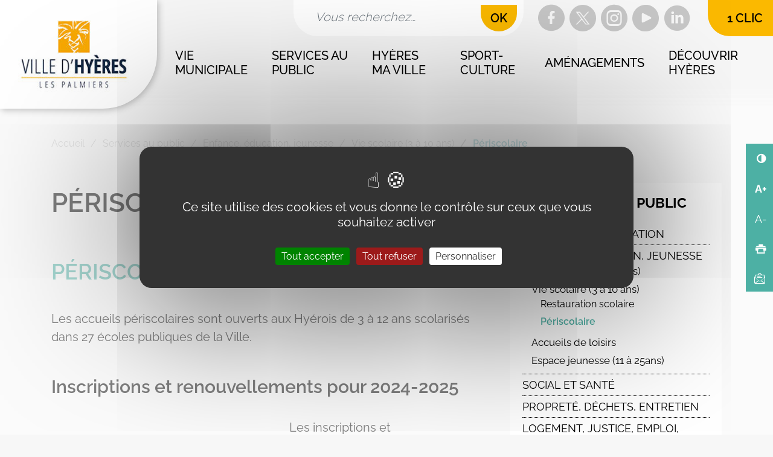

--- FILE ---
content_type: text/html; charset=UTF-8
request_url: https://hyeres.fr/periscolaire/
body_size: 22388
content:
<!DOCTYPE html> 
<html lang="fr-FR"> 
<head>
<meta charset="UTF-8">
<link rel="preload" href="https://hyeres.fr/wp-content/cache/fvm/min/1768405775-css02997f5cc4caeec56d22841b2661448c5e1754a1a29093b2cd0d1110bc4d2.css" as="style" media="all" /> 
<link rel="preload" href="https://hyeres.fr/wp-content/cache/fvm/min/1768405775-css41be45aca646e1d5a9ae52c72f878ff5b4b5418c87e253164e3f200a10f5e.css" as="style" media="all" /> 
<link rel="preload" href="https://hyeres.fr/wp-content/cache/fvm/min/1768405775-cssa403ad6b52618d40fe8f6b2cbe452d39b38eefd06836742b42c8301bde8f0.css" as="style" media="all" /> 
<link rel="preload" href="https://hyeres.fr/wp-content/cache/fvm/min/1768405775-css54faa681d288a4a77d94d831dfce915e23cabb30b3a466f900ed021821c4e.css" as="style" media="all" /> 
<link rel="preload" href="https://hyeres.fr/wp-content/cache/fvm/min/1768405775-cssa359927b4cd1d2840d4fe65d7a50342fe2331b49628aa3bd02457b3d0173e.css" as="style" media="all" /> 
<link rel="preload" href="https://hyeres.fr/wp-content/cache/fvm/min/1768405775-csse8b63fb7af30bd5180118b4bd5ca9e85a11c45e58d9a4d6fa8b4c87dee3fa.css" as="style" media="all" /> 
<link rel="preload" href="https://hyeres.fr/wp-content/cache/fvm/min/1768405775-css38db37754d89798df2644126cceffceea4b9f069d0ca3dd0d26f1f8784908.css" as="style" media="all" /> 
<link rel="preload" href="https://hyeres.fr/wp-content/cache/fvm/min/1768405775-css634d911f8d0fbc1201ea20678075ba3326a33afb4a44be0631a531950a35c.css" as="style" media="all" /> 
<link rel="preload" href="https://hyeres.fr/wp-content/cache/fvm/min/1768405775-css6c168f72e449ee73f01c1d5958ec2acae5b87da3b95f73cf4ac4f4da8526c.css" as="style" media="all" /> 
<link rel="preload" href="https://hyeres.fr/wp-content/cache/fvm/min/1768405775-cssddef03c143a93568bfa1961a37d1c34daf97ca79e4d64cb22bc3a601f28cf.css" as="style" media="all" /> 
<link rel="preload" href="https://hyeres.fr/wp-content/cache/fvm/min/1768405775-cssbc70390906505997575a2122f59162d9c25b2aaff8a59f39348b7dfd55321.css" as="style" media="all" /> 
<link rel="preload" href="https://hyeres.fr/wp-content/cache/fvm/min/1768405775-css7e30327d2ce7d60e4e45b28c694a3d404060b4244665bbb8501350f1ff65a.css" as="style" media="all" /> 
<link rel="preload" href="https://hyeres.fr/wp-content/cache/fvm/min/1768405775-cssf0a4f779af1ce1ed32e48dfcc5bd2e6f8a32cb1705f0985c0d79bbcb8dd9c.css" as="style" media="all" /> 
<link rel="preload" href="https://hyeres.fr/wp-content/cache/fvm/min/1768405775-css688d32a2eb9bfaf7558fdb5b7b418e59c81554854d3165a7b4c5f9cc71ca1.css" as="style" media="all" />
<script data-cfasync="false">if(navigator.userAgent.match(/MSIE|Internet Explorer/i)||navigator.userAgent.match(/Trident\/7\..*?rv:11/i)){var href=document.location.href;if(!href.match(/[?&]iebrowser/)){if(href.indexOf("?")==-1){if(href.indexOf("#")==-1){document.location.href=href+"?iebrowser=1"}else{document.location.href=href.replace("#","?iebrowser=1#")}}else{if(href.indexOf("#")==-1){document.location.href=href+"&iebrowser=1"}else{document.location.href=href.replace("#","&iebrowser=1#")}}}}</script>
<script data-cfasync="false">class FVMLoader{constructor(e){this.triggerEvents=e,this.eventOptions={passive:!0},this.userEventListener=this.triggerListener.bind(this),this.delayedScripts={normal:[],async:[],defer:[]},this.allJQueries=[]}_addUserInteractionListener(e){this.triggerEvents.forEach(t=>window.addEventListener(t,e.userEventListener,e.eventOptions))}_removeUserInteractionListener(e){this.triggerEvents.forEach(t=>window.removeEventListener(t,e.userEventListener,e.eventOptions))}triggerListener(){this._removeUserInteractionListener(this),"loading"===document.readyState?document.addEventListener("DOMContentLoaded",this._loadEverythingNow.bind(this)):this._loadEverythingNow()}async _loadEverythingNow(){this._runAllDelayedCSS(),this._delayEventListeners(),this._delayJQueryReady(this),this._handleDocumentWrite(),this._registerAllDelayedScripts(),await this._loadScriptsFromList(this.delayedScripts.normal),await this._loadScriptsFromList(this.delayedScripts.defer),await this._loadScriptsFromList(this.delayedScripts.async),await this._triggerDOMContentLoaded(),await this._triggerWindowLoad(),window.dispatchEvent(new Event("wpr-allScriptsLoaded"))}_registerAllDelayedScripts(){document.querySelectorAll("script[type=fvmdelay]").forEach(e=>{e.hasAttribute("src")?e.hasAttribute("async")&&!1!==e.async?this.delayedScripts.async.push(e):e.hasAttribute("defer")&&!1!==e.defer||"module"===e.getAttribute("data-type")?this.delayedScripts.defer.push(e):this.delayedScripts.normal.push(e):this.delayedScripts.normal.push(e)})}_runAllDelayedCSS(){document.querySelectorAll("link[rel=fvmdelay]").forEach(e=>{e.setAttribute("rel","stylesheet")})}async _transformScript(e){return await this._requestAnimFrame(),new Promise(t=>{const n=document.createElement("script");let r;[...e.attributes].forEach(e=>{let t=e.nodeName;"type"!==t&&("data-type"===t&&(t="type",r=e.nodeValue),n.setAttribute(t,e.nodeValue))}),e.hasAttribute("src")?(n.addEventListener("load",t),n.addEventListener("error",t)):(n.text=e.text,t()),e.parentNode.replaceChild(n,e)})}async _loadScriptsFromList(e){const t=e.shift();return t?(await this._transformScript(t),this._loadScriptsFromList(e)):Promise.resolve()}_delayEventListeners(){let e={};function t(t,n){!function(t){function n(n){return e[t].eventsToRewrite.indexOf(n)>=0?"wpr-"+n:n}e[t]||(e[t]={originalFunctions:{add:t.addEventListener,remove:t.removeEventListener},eventsToRewrite:[]},t.addEventListener=function(){arguments[0]=n(arguments[0]),e[t].originalFunctions.add.apply(t,arguments)},t.removeEventListener=function(){arguments[0]=n(arguments[0]),e[t].originalFunctions.remove.apply(t,arguments)})}(t),e[t].eventsToRewrite.push(n)}function n(e,t){let n=e[t];Object.defineProperty(e,t,{get:()=>n||function(){},set(r){e["wpr"+t]=n=r}})}t(document,"DOMContentLoaded"),t(window,"DOMContentLoaded"),t(window,"load"),t(window,"pageshow"),t(document,"readystatechange"),n(document,"onreadystatechange"),n(window,"onload"),n(window,"onpageshow")}_delayJQueryReady(e){let t=window.jQuery;Object.defineProperty(window,"jQuery",{get:()=>t,set(n){if(n&&n.fn&&!e.allJQueries.includes(n)){n.fn.ready=n.fn.init.prototype.ready=function(t){e.domReadyFired?t.bind(document)(n):document.addEventListener("DOMContentLoaded2",()=>t.bind(document)(n))};const t=n.fn.on;n.fn.on=n.fn.init.prototype.on=function(){if(this[0]===window){function e(e){return e.split(" ").map(e=>"load"===e||0===e.indexOf("load.")?"wpr-jquery-load":e).join(" ")}"string"==typeof arguments[0]||arguments[0]instanceof String?arguments[0]=e(arguments[0]):"object"==typeof arguments[0]&&Object.keys(arguments[0]).forEach(t=>{delete Object.assign(arguments[0],{[e(t)]:arguments[0][t]})[t]})}return t.apply(this,arguments),this},e.allJQueries.push(n)}t=n}})}async _triggerDOMContentLoaded(){this.domReadyFired=!0,await this._requestAnimFrame(),document.dispatchEvent(new Event("DOMContentLoaded2")),await this._requestAnimFrame(),window.dispatchEvent(new Event("DOMContentLoaded2")),await this._requestAnimFrame(),document.dispatchEvent(new Event("wpr-readystatechange")),await this._requestAnimFrame(),document.wpronreadystatechange&&document.wpronreadystatechange()}async _triggerWindowLoad(){await this._requestAnimFrame(),window.dispatchEvent(new Event("wpr-load")),await this._requestAnimFrame(),window.wpronload&&window.wpronload(),await this._requestAnimFrame(),this.allJQueries.forEach(e=>e(window).trigger("wpr-jquery-load")),window.dispatchEvent(new Event("wpr-pageshow")),await this._requestAnimFrame(),window.wpronpageshow&&window.wpronpageshow()}_handleDocumentWrite(){const e=new Map;document.write=document.writeln=function(t){const n=document.currentScript,r=document.createRange(),i=n.parentElement;let a=e.get(n);void 0===a&&(a=n.nextSibling,e.set(n,a));const s=document.createDocumentFragment();r.setStart(s,0),s.appendChild(r.createContextualFragment(t)),i.insertBefore(s,a)}}async _requestAnimFrame(){return new Promise(e=>requestAnimationFrame(e))}static run(){const e=new FVMLoader(["keydown","mousemove","touchmove","touchstart","touchend","wheel"]);e._addUserInteractionListener(e)}}FVMLoader.run();</script>
<meta name="viewport" content="width=device-width, initial-scale=1"><title>Périscolaire - Ville d&#039;Hyères les Palmiers</title>
<meta name="dc.title" content="Périscolaire - Ville d&#039;Hyères les Palmiers">
<meta name="dc.description" content="Périscolaire des matins et soirs&nbsp; Les accueils périscolaires sont ouverts aux Hyérois de 3 à 12 ans scolarisés dans 27 écoles publiques de la Ville. Inscriptions et renouvellements pour 2024-2025 Les inscriptions et renouvellements débutent pour l&#039;année 2023-2024, le lundi 26 février, à 7H.La date limite du dépôt des dossiers…">
<meta name="dc.relation" content="https://hyeres.fr/periscolaire/">
<meta name="dc.source" content="https://hyeres.fr/">
<meta name="dc.language" content="fr_FR">
<meta name="description" content="Périscolaire des matins et soirs&nbsp; Les accueils périscolaires sont ouverts aux Hyérois de 3 à 12 ans scolarisés dans 27 écoles publiques de la Ville. Inscriptions et renouvellements pour 2024-2025 Les inscriptions et renouvellements débutent pour l&#039;année 2023-2024, le lundi 26 février, à 7H.La date limite du dépôt des dossiers…">
<meta name="robots" content="index, follow, max-snippet:-1, max-image-preview:large, max-video-preview:-1">
<link rel="canonical" href="https://hyeres.fr/periscolaire/">
<meta property="og:url" content="https://hyeres.fr/periscolaire/">
<meta property="og:site_name" content="Ville d&#039;Hyères les Palmiers">
<meta property="og:locale" content="fr_FR">
<meta property="og:type" content="article">
<meta property="article:author" content="https://www.facebook.com/villedhyeres/">
<meta property="article:publisher" content="https://www.facebook.com/villedhyeres/">
<meta property="og:title" content="Périscolaire - Ville d&#039;Hyères les Palmiers">
<meta property="og:description" content="Périscolaire des matins et soirs&nbsp; Les accueils périscolaires sont ouverts aux Hyérois de 3 à 12 ans scolarisés dans 27 écoles publiques de la Ville. Inscriptions et renouvellements pour 2024-2025 Les inscriptions et renouvellements débutent pour l&#039;année 2023-2024, le lundi 26 février, à 7H.La date limite du dépôt des dossiers…">
<meta property="og:image" content="https://hyeres.fr/wp-content/uploads/2023/05/cropped-picto-hyeres-palmier.jpg">
<meta property="og:image:secure_url" content="https://hyeres.fr/wp-content/uploads/2023/05/cropped-picto-hyeres-palmier.jpg">
<meta property="og:image:width" content="512">
<meta property="og:image:height" content="512">
<meta name="twitter:card" content="summary">
<meta name="twitter:site" content="https://twitter.com/villedhyeres/">
<meta name="twitter:creator" content="https://twitter.com/villedhyeres/">
<meta name="twitter:title" content="Périscolaire - Ville d&#039;Hyères les Palmiers">
<meta name="twitter:description" content="Périscolaire des matins et soirs&nbsp; Les accueils périscolaires sont ouverts aux Hyérois de 3 à 12 ans scolarisés dans 27 écoles publiques de la Ville. Inscriptions et renouvellements pour 2024-2025 Les inscriptions et renouvellements débutent pour l&#039;année 2023-2024, le lundi 26 février, à 7H.La date limite du dépôt des dossiers…">
<link rel="alternate" type="application/rss+xml" title="Ville d&#039;Hyères les Palmiers &raquo; Flux" href="https://hyeres.fr/feed/" />
<link rel="alternate" type="application/rss+xml" title="Ville d&#039;Hyères les Palmiers &raquo; Flux des commentaires" href="https://hyeres.fr/comments/feed/" /> 
<style id='wp-img-auto-sizes-contain-inline-css' media="all">img:is([sizes=auto i],[sizes^="auto," i]){contain-intrinsic-size:3000px 1500px}</style> 
<style id='wp-block-library-inline-css' media="all">:root{--wp-block-synced-color:#7a00df;--wp-block-synced-color--rgb:122,0,223;--wp-bound-block-color:var(--wp-block-synced-color);--wp-editor-canvas-background:#ddd;--wp-admin-theme-color:#007cba;--wp-admin-theme-color--rgb:0,124,186;--wp-admin-theme-color-darker-10:#006ba1;--wp-admin-theme-color-darker-10--rgb:0,107,160.5;--wp-admin-theme-color-darker-20:#005a87;--wp-admin-theme-color-darker-20--rgb:0,90,135;--wp-admin-border-width-focus:2px}@media (min-resolution:192dpi){:root{--wp-admin-border-width-focus:1.5px}}.wp-element-button{cursor:pointer}:root .has-very-light-gray-background-color{background-color:#eee}:root .has-very-dark-gray-background-color{background-color:#313131}:root .has-very-light-gray-color{color:#eee}:root .has-very-dark-gray-color{color:#313131}:root .has-vivid-green-cyan-to-vivid-cyan-blue-gradient-background{background:linear-gradient(135deg,#00d084,#0693e3)}:root .has-purple-crush-gradient-background{background:linear-gradient(135deg,#34e2e4,#4721fb 50%,#ab1dfe)}:root .has-hazy-dawn-gradient-background{background:linear-gradient(135deg,#faaca8,#dad0ec)}:root .has-subdued-olive-gradient-background{background:linear-gradient(135deg,#fafae1,#67a671)}:root .has-atomic-cream-gradient-background{background:linear-gradient(135deg,#fdd79a,#004a59)}:root .has-nightshade-gradient-background{background:linear-gradient(135deg,#330968,#31cdcf)}:root .has-midnight-gradient-background{background:linear-gradient(135deg,#020381,#2874fc)}:root{--wp--preset--font-size--normal:16px;--wp--preset--font-size--huge:42px}.has-regular-font-size{font-size:1em}.has-larger-font-size{font-size:2.625em}.has-normal-font-size{font-size:var(--wp--preset--font-size--normal)}.has-huge-font-size{font-size:var(--wp--preset--font-size--huge)}.has-text-align-center{text-align:center}.has-text-align-left{text-align:left}.has-text-align-right{text-align:right}.has-fit-text{white-space:nowrap!important}#end-resizable-editor-section{display:none}.aligncenter{clear:both}.items-justified-left{justify-content:flex-start}.items-justified-center{justify-content:center}.items-justified-right{justify-content:flex-end}.items-justified-space-between{justify-content:space-between}.screen-reader-text{border:0;clip-path:inset(50%);height:1px;margin:-1px;overflow:hidden;padding:0;position:absolute;width:1px;word-wrap:normal!important}.screen-reader-text:focus{background-color:#ddd;clip-path:none;color:#444;display:block;font-size:1em;height:auto;left:5px;line-height:normal;padding:15px 23px 14px;text-decoration:none;top:5px;width:auto;z-index:100000}html :where(.has-border-color){border-style:solid}html :where([style*=border-top-color]){border-top-style:solid}html :where([style*=border-right-color]){border-right-style:solid}html :where([style*=border-bottom-color]){border-bottom-style:solid}html :where([style*=border-left-color]){border-left-style:solid}html :where([style*=border-width]){border-style:solid}html :where([style*=border-top-width]){border-top-style:solid}html :where([style*=border-right-width]){border-right-style:solid}html :where([style*=border-bottom-width]){border-bottom-style:solid}html :where([style*=border-left-width]){border-left-style:solid}html :where(img[class*=wp-image-]){height:auto;max-width:100%}:where(figure){margin:0 0 1em}html :where(.is-position-sticky){--wp-admin--admin-bar--position-offset:var(--wp-admin--admin-bar--height,0px)}@media screen and (max-width:600px){html :where(.is-position-sticky){--wp-admin--admin-bar--position-offset:0px}}</style>
<style id='wp-block-heading-inline-css' media="all">h1:where(.wp-block-heading).has-background,h2:where(.wp-block-heading).has-background,h3:where(.wp-block-heading).has-background,h4:where(.wp-block-heading).has-background,h5:where(.wp-block-heading).has-background,h6:where(.wp-block-heading).has-background{padding:1.25em 2.375em}h1.has-text-align-left[style*=writing-mode]:where([style*=vertical-lr]),h1.has-text-align-right[style*=writing-mode]:where([style*=vertical-rl]),h2.has-text-align-left[style*=writing-mode]:where([style*=vertical-lr]),h2.has-text-align-right[style*=writing-mode]:where([style*=vertical-rl]),h3.has-text-align-left[style*=writing-mode]:where([style*=vertical-lr]),h3.has-text-align-right[style*=writing-mode]:where([style*=vertical-rl]),h4.has-text-align-left[style*=writing-mode]:where([style*=vertical-lr]),h4.has-text-align-right[style*=writing-mode]:where([style*=vertical-rl]),h5.has-text-align-left[style*=writing-mode]:where([style*=vertical-lr]),h5.has-text-align-right[style*=writing-mode]:where([style*=vertical-rl]),h6.has-text-align-left[style*=writing-mode]:where([style*=vertical-lr]),h6.has-text-align-right[style*=writing-mode]:where([style*=vertical-rl]){rotate:180deg}</style> 
<style id='wp-block-list-inline-css' media="all">ol,ul{box-sizing:border-box}:root :where(.wp-block-list.has-background){padding:1.25em 2.375em}</style> 
<style id='wp-block-media-text-inline-css' media="all">.wp-block-media-text{box-sizing:border-box;/*!rtl:begin:ignore*/direction:ltr;/*!rtl:end:ignore*/display:grid;grid-template-columns:50% 1fr;grid-template-rows:auto}.wp-block-media-text.has-media-on-the-right{grid-template-columns:1fr 50%}.wp-block-media-text.is-vertically-aligned-top>.wp-block-media-text__content,.wp-block-media-text.is-vertically-aligned-top>.wp-block-media-text__media{align-self:start}.wp-block-media-text.is-vertically-aligned-center>.wp-block-media-text__content,.wp-block-media-text.is-vertically-aligned-center>.wp-block-media-text__media,.wp-block-media-text>.wp-block-media-text__content,.wp-block-media-text>.wp-block-media-text__media{align-self:center}.wp-block-media-text.is-vertically-aligned-bottom>.wp-block-media-text__content,.wp-block-media-text.is-vertically-aligned-bottom>.wp-block-media-text__media{align-self:end}.wp-block-media-text>.wp-block-media-text__media{/*!rtl:begin:ignore*/grid-column:1;grid-row:1;/*!rtl:end:ignore*/margin:0}.wp-block-media-text>.wp-block-media-text__content{direction:ltr;/*!rtl:begin:ignore*/grid-column:2;grid-row:1;/*!rtl:end:ignore*/padding:0 8%;word-break:break-word}.wp-block-media-text.has-media-on-the-right>.wp-block-media-text__media{/*!rtl:begin:ignore*/grid-column:2;grid-row:1 /*!rtl:end:ignore*/}.wp-block-media-text.has-media-on-the-right>.wp-block-media-text__content{/*!rtl:begin:ignore*/grid-column:1;grid-row:1 /*!rtl:end:ignore*/}.wp-block-media-text__media a{display:block}.wp-block-media-text__media img,.wp-block-media-text__media video{height:auto;max-width:unset;vertical-align:middle;width:100%}.wp-block-media-text.is-image-fill>.wp-block-media-text__media{background-size:cover;height:100%;min-height:250px}.wp-block-media-text.is-image-fill>.wp-block-media-text__media>a{display:block;height:100%}.wp-block-media-text.is-image-fill>.wp-block-media-text__media img{height:1px;margin:-1px;overflow:hidden;padding:0;position:absolute;width:1px;clip:rect(0,0,0,0);border:0}.wp-block-media-text.is-image-fill-element>.wp-block-media-text__media{height:100%;min-height:250px}.wp-block-media-text.is-image-fill-element>.wp-block-media-text__media>a{display:block;height:100%}.wp-block-media-text.is-image-fill-element>.wp-block-media-text__media img{height:100%;object-fit:cover;width:100%}@media (max-width:600px){.wp-block-media-text.is-stacked-on-mobile{grid-template-columns:100%!important}.wp-block-media-text.is-stacked-on-mobile>.wp-block-media-text__media{grid-column:1;grid-row:1}.wp-block-media-text.is-stacked-on-mobile>.wp-block-media-text__content{grid-column:1;grid-row:2}}</style> 
<style id='wp-block-paragraph-inline-css' media="all">.is-small-text{font-size:.875em}.is-regular-text{font-size:1em}.is-large-text{font-size:2.25em}.is-larger-text{font-size:3em}.has-drop-cap:not(:focus):first-letter{float:left;font-size:8.4em;font-style:normal;font-weight:100;line-height:.68;margin:.05em .1em 0 0;text-transform:uppercase}body.rtl .has-drop-cap:not(:focus):first-letter{float:none;margin-left:.1em}p.has-drop-cap.has-background{overflow:hidden}:root :where(p.has-background){padding:1.25em 2.375em}:where(p.has-text-color:not(.has-link-color)) a{color:inherit}p.has-text-align-left[style*="writing-mode:vertical-lr"],p.has-text-align-right[style*="writing-mode:vertical-rl"]{rotate:180deg}</style> 
<style id='global-styles-inline-css' media="all">:root{--wp--preset--aspect-ratio--square:1;--wp--preset--aspect-ratio--4-3:4/3;--wp--preset--aspect-ratio--3-4:3/4;--wp--preset--aspect-ratio--3-2:3/2;--wp--preset--aspect-ratio--2-3:2/3;--wp--preset--aspect-ratio--16-9:16/9;--wp--preset--aspect-ratio--9-16:9/16;--wp--preset--color--black:#000000;--wp--preset--color--cyan-bluish-gray:#abb8c3;--wp--preset--color--white:#ffffff;--wp--preset--color--pale-pink:#f78da7;--wp--preset--color--vivid-red:#cf2e2e;--wp--preset--color--luminous-vivid-orange:#ff6900;--wp--preset--color--luminous-vivid-amber:#fcb900;--wp--preset--color--light-green-cyan:#7bdcb5;--wp--preset--color--vivid-green-cyan:#00d084;--wp--preset--color--pale-cyan-blue:#8ed1fc;--wp--preset--color--vivid-cyan-blue:#0693e3;--wp--preset--color--vivid-purple:#9b51e0;--wp--preset--color--blanc:#fff;--wp--preset--color--noir:#000;--wp--preset--color--gris:#c7c7c7;--wp--preset--color--sunset-orange:#e84f45;--wp--preset--color--sunset-orange-pale:#d88453;--wp--preset--color--sunset-orange-plus:#d26e3b;--wp--preset--color--classic-rose:#edb0e7;--wp--preset--color--classic-rose-pale:#efd0d9;--wp--preset--color--classic-rose-plus:#d26d8e;--wp--preset--color--turbo:#fbb900;--wp--preset--color--turbo-pale:#faec74;--wp--preset--color--turbo-plus:#f4d581;--wp--preset--color--cornflower:#96d4eb;--wp--preset--color--cornflower-pale:#89c1c5;--wp--preset--color--cornflower-plus:#4DB0A4;--wp--preset--color--violet-pale:#7d7fb9;--wp--preset--color--violet:#403585;--wp--preset--gradient--vivid-cyan-blue-to-vivid-purple:linear-gradient(135deg,rgb(6,147,227) 0%,rgb(155,81,224) 100%);--wp--preset--gradient--light-green-cyan-to-vivid-green-cyan:linear-gradient(135deg,rgb(122,220,180) 0%,rgb(0,208,130) 100%);--wp--preset--gradient--luminous-vivid-amber-to-luminous-vivid-orange:linear-gradient(135deg,rgb(252,185,0) 0%,rgb(255,105,0) 100%);--wp--preset--gradient--luminous-vivid-orange-to-vivid-red:linear-gradient(135deg,rgb(255,105,0) 0%,rgb(207,46,46) 100%);--wp--preset--gradient--very-light-gray-to-cyan-bluish-gray:linear-gradient(135deg,rgb(238,238,238) 0%,rgb(169,184,195) 100%);--wp--preset--gradient--cool-to-warm-spectrum:linear-gradient(135deg,rgb(74,234,220) 0%,rgb(151,120,209) 20%,rgb(207,42,186) 40%,rgb(238,44,130) 60%,rgb(251,105,98) 80%,rgb(254,248,76) 100%);--wp--preset--gradient--blush-light-purple:linear-gradient(135deg,rgb(255,206,236) 0%,rgb(152,150,240) 100%);--wp--preset--gradient--blush-bordeaux:linear-gradient(135deg,rgb(254,205,165) 0%,rgb(254,45,45) 50%,rgb(107,0,62) 100%);--wp--preset--gradient--luminous-dusk:linear-gradient(135deg,rgb(255,203,112) 0%,rgb(199,81,192) 50%,rgb(65,88,208) 100%);--wp--preset--gradient--pale-ocean:linear-gradient(135deg,rgb(255,245,203) 0%,rgb(182,227,212) 50%,rgb(51,167,181) 100%);--wp--preset--gradient--electric-grass:linear-gradient(135deg,rgb(202,248,128) 0%,rgb(113,206,126) 100%);--wp--preset--gradient--midnight:linear-gradient(135deg,rgb(2,3,129) 0%,rgb(40,116,252) 100%);--wp--preset--font-size--small:.9em;--wp--preset--font-size--medium:1em;--wp--preset--font-size--large:1.2em;--wp--preset--font-size--x-large:clamp(1.5em, 3vw, 2em);--wp--preset--spacing--20:0.44rem;--wp--preset--spacing--30:0.67rem;--wp--preset--spacing--40:1rem;--wp--preset--spacing--50:1.5rem;--wp--preset--spacing--60:2.25rem;--wp--preset--spacing--70:3.38rem;--wp--preset--spacing--80:5.06rem;--wp--preset--shadow--natural:6px 6px 9px rgba(0, 0, 0, 0.2);--wp--preset--shadow--deep:12px 12px 50px rgba(0, 0, 0, 0.4);--wp--preset--shadow--sharp:6px 6px 0px rgba(0, 0, 0, 0.2);--wp--preset--shadow--outlined:6px 6px 0px -3px rgb(255, 255, 255), 6px 6px rgb(0, 0, 0);--wp--preset--shadow--crisp:6px 6px 0px rgb(0, 0, 0)}:root{--wp--style--global--content-size:730px;--wp--style--global--wide-size:1140px}:where(body){margin:0}.wp-site-blocks>.alignleft{float:left;margin-right:2em}.wp-site-blocks>.alignright{float:right;margin-left:2em}.wp-site-blocks>.aligncenter{justify-content:center;margin-left:auto;margin-right:auto}:where(.is-layout-flex){gap:.5em}:where(.is-layout-grid){gap:.5em}.is-layout-flow>.alignleft{float:left;margin-inline-start:0;margin-inline-end:2em}.is-layout-flow>.alignright{float:right;margin-inline-start:2em;margin-inline-end:0}.is-layout-flow>.aligncenter{margin-left:auto!important;margin-right:auto!important}.is-layout-constrained>.alignleft{float:left;margin-inline-start:0;margin-inline-end:2em}.is-layout-constrained>.alignright{float:right;margin-inline-start:2em;margin-inline-end:0}.is-layout-constrained>.aligncenter{margin-left:auto!important;margin-right:auto!important}.is-layout-constrained>:where(:not(.alignleft):not(.alignright):not(.alignfull)){max-width:var(--wp--style--global--content-size);margin-left:auto!important;margin-right:auto!important}.is-layout-constrained>.alignwide{max-width:var(--wp--style--global--wide-size)}body .is-layout-flex{display:flex}.is-layout-flex{flex-wrap:wrap;align-items:center}.is-layout-flex>:is(*,div){margin:0}body .is-layout-grid{display:grid}.is-layout-grid>:is(*,div){margin:0}body{background-color:#f7f7f7;color:var(--wp--preset--color--noir);font-family:Raleway;font-size:1em;line-height:1.2}a:where(:not(.wp-element-button)){text-decoration:underline}h1{font-size:3em;font-weight:600;line-height:1;text-transform:uppercase}h2{font-size:2em;font-weight:600;line-height:1.2;text-transform:uppercase}h3{font-size:1.5em;font-weight:600}h4{font-size:1em;font-weight:600}:root :where(.wp-element-button,.wp-block-button__link){background-color:#32373c;border-width:0;color:#fff;font-family:inherit;font-size:inherit;font-style:inherit;font-weight:inherit;letter-spacing:inherit;line-height:inherit;padding-top:calc(0.667em + 2px);padding-right:calc(1.333em + 2px);padding-bottom:calc(0.667em + 2px);padding-left:calc(1.333em + 2px);text-decoration:none;text-transform:inherit}.has-black-color{color:var(--wp--preset--color--black)!important}.has-cyan-bluish-gray-color{color:var(--wp--preset--color--cyan-bluish-gray)!important}.has-white-color{color:var(--wp--preset--color--white)!important}.has-pale-pink-color{color:var(--wp--preset--color--pale-pink)!important}.has-vivid-red-color{color:var(--wp--preset--color--vivid-red)!important}.has-luminous-vivid-orange-color{color:var(--wp--preset--color--luminous-vivid-orange)!important}.has-luminous-vivid-amber-color{color:var(--wp--preset--color--luminous-vivid-amber)!important}.has-light-green-cyan-color{color:var(--wp--preset--color--light-green-cyan)!important}.has-vivid-green-cyan-color{color:var(--wp--preset--color--vivid-green-cyan)!important}.has-pale-cyan-blue-color{color:var(--wp--preset--color--pale-cyan-blue)!important}.has-vivid-cyan-blue-color{color:var(--wp--preset--color--vivid-cyan-blue)!important}.has-vivid-purple-color{color:var(--wp--preset--color--vivid-purple)!important}.has-blanc-color{color:var(--wp--preset--color--blanc)!important}.has-noir-color{color:var(--wp--preset--color--noir)!important}.has-gris-color{color:var(--wp--preset--color--gris)!important}.has-sunset-orange-color{color:var(--wp--preset--color--sunset-orange)!important}.has-sunset-orange-pale-color{color:var(--wp--preset--color--sunset-orange-pale)!important}.has-sunset-orange-plus-color{color:var(--wp--preset--color--sunset-orange-plus)!important}.has-classic-rose-color{color:var(--wp--preset--color--classic-rose)!important}.has-classic-rose-pale-color{color:var(--wp--preset--color--classic-rose-pale)!important}.has-classic-rose-plus-color{color:var(--wp--preset--color--classic-rose-plus)!important}.has-turbo-color{color:var(--wp--preset--color--turbo)!important}.has-turbo-pale-color{color:var(--wp--preset--color--turbo-pale)!important}.has-turbo-plus-color{color:var(--wp--preset--color--turbo-plus)!important}.has-cornflower-color{color:var(--wp--preset--color--cornflower)!important}.has-cornflower-pale-color{color:var(--wp--preset--color--cornflower-pale)!important}.has-cornflower-plus-color{color:var(--wp--preset--color--cornflower-plus)!important}.has-violet-pale-color{color:var(--wp--preset--color--violet-pale)!important}.has-violet-color{color:var(--wp--preset--color--violet)!important}.has-black-background-color{background-color:var(--wp--preset--color--black)!important}.has-cyan-bluish-gray-background-color{background-color:var(--wp--preset--color--cyan-bluish-gray)!important}.has-white-background-color{background-color:var(--wp--preset--color--white)!important}.has-pale-pink-background-color{background-color:var(--wp--preset--color--pale-pink)!important}.has-vivid-red-background-color{background-color:var(--wp--preset--color--vivid-red)!important}.has-luminous-vivid-orange-background-color{background-color:var(--wp--preset--color--luminous-vivid-orange)!important}.has-luminous-vivid-amber-background-color{background-color:var(--wp--preset--color--luminous-vivid-amber)!important}.has-light-green-cyan-background-color{background-color:var(--wp--preset--color--light-green-cyan)!important}.has-vivid-green-cyan-background-color{background-color:var(--wp--preset--color--vivid-green-cyan)!important}.has-pale-cyan-blue-background-color{background-color:var(--wp--preset--color--pale-cyan-blue)!important}.has-vivid-cyan-blue-background-color{background-color:var(--wp--preset--color--vivid-cyan-blue)!important}.has-vivid-purple-background-color{background-color:var(--wp--preset--color--vivid-purple)!important}.has-blanc-background-color{background-color:var(--wp--preset--color--blanc)!important}.has-noir-background-color{background-color:var(--wp--preset--color--noir)!important}.has-gris-background-color{background-color:var(--wp--preset--color--gris)!important}.has-sunset-orange-background-color{background-color:var(--wp--preset--color--sunset-orange)!important}.has-sunset-orange-pale-background-color{background-color:var(--wp--preset--color--sunset-orange-pale)!important}.has-sunset-orange-plus-background-color{background-color:var(--wp--preset--color--sunset-orange-plus)!important}.has-classic-rose-background-color{background-color:var(--wp--preset--color--classic-rose)!important}.has-classic-rose-pale-background-color{background-color:var(--wp--preset--color--classic-rose-pale)!important}.has-classic-rose-plus-background-color{background-color:var(--wp--preset--color--classic-rose-plus)!important}.has-turbo-background-color{background-color:var(--wp--preset--color--turbo)!important}.has-turbo-pale-background-color{background-color:var(--wp--preset--color--turbo-pale)!important}.has-turbo-plus-background-color{background-color:var(--wp--preset--color--turbo-plus)!important}.has-cornflower-background-color{background-color:var(--wp--preset--color--cornflower)!important}.has-cornflower-pale-background-color{background-color:var(--wp--preset--color--cornflower-pale)!important}.has-cornflower-plus-background-color{background-color:var(--wp--preset--color--cornflower-plus)!important}.has-violet-pale-background-color{background-color:var(--wp--preset--color--violet-pale)!important}.has-violet-background-color{background-color:var(--wp--preset--color--violet)!important}.has-black-border-color{border-color:var(--wp--preset--color--black)!important}.has-cyan-bluish-gray-border-color{border-color:var(--wp--preset--color--cyan-bluish-gray)!important}.has-white-border-color{border-color:var(--wp--preset--color--white)!important}.has-pale-pink-border-color{border-color:var(--wp--preset--color--pale-pink)!important}.has-vivid-red-border-color{border-color:var(--wp--preset--color--vivid-red)!important}.has-luminous-vivid-orange-border-color{border-color:var(--wp--preset--color--luminous-vivid-orange)!important}.has-luminous-vivid-amber-border-color{border-color:var(--wp--preset--color--luminous-vivid-amber)!important}.has-light-green-cyan-border-color{border-color:var(--wp--preset--color--light-green-cyan)!important}.has-vivid-green-cyan-border-color{border-color:var(--wp--preset--color--vivid-green-cyan)!important}.has-pale-cyan-blue-border-color{border-color:var(--wp--preset--color--pale-cyan-blue)!important}.has-vivid-cyan-blue-border-color{border-color:var(--wp--preset--color--vivid-cyan-blue)!important}.has-vivid-purple-border-color{border-color:var(--wp--preset--color--vivid-purple)!important}.has-blanc-border-color{border-color:var(--wp--preset--color--blanc)!important}.has-noir-border-color{border-color:var(--wp--preset--color--noir)!important}.has-gris-border-color{border-color:var(--wp--preset--color--gris)!important}.has-sunset-orange-border-color{border-color:var(--wp--preset--color--sunset-orange)!important}.has-sunset-orange-pale-border-color{border-color:var(--wp--preset--color--sunset-orange-pale)!important}.has-sunset-orange-plus-border-color{border-color:var(--wp--preset--color--sunset-orange-plus)!important}.has-classic-rose-border-color{border-color:var(--wp--preset--color--classic-rose)!important}.has-classic-rose-pale-border-color{border-color:var(--wp--preset--color--classic-rose-pale)!important}.has-classic-rose-plus-border-color{border-color:var(--wp--preset--color--classic-rose-plus)!important}.has-turbo-border-color{border-color:var(--wp--preset--color--turbo)!important}.has-turbo-pale-border-color{border-color:var(--wp--preset--color--turbo-pale)!important}.has-turbo-plus-border-color{border-color:var(--wp--preset--color--turbo-plus)!important}.has-cornflower-border-color{border-color:var(--wp--preset--color--cornflower)!important}.has-cornflower-pale-border-color{border-color:var(--wp--preset--color--cornflower-pale)!important}.has-cornflower-plus-border-color{border-color:var(--wp--preset--color--cornflower-plus)!important}.has-violet-pale-border-color{border-color:var(--wp--preset--color--violet-pale)!important}.has-violet-border-color{border-color:var(--wp--preset--color--violet)!important}.has-vivid-cyan-blue-to-vivid-purple-gradient-background{background:var(--wp--preset--gradient--vivid-cyan-blue-to-vivid-purple)!important}.has-light-green-cyan-to-vivid-green-cyan-gradient-background{background:var(--wp--preset--gradient--light-green-cyan-to-vivid-green-cyan)!important}.has-luminous-vivid-amber-to-luminous-vivid-orange-gradient-background{background:var(--wp--preset--gradient--luminous-vivid-amber-to-luminous-vivid-orange)!important}.has-luminous-vivid-orange-to-vivid-red-gradient-background{background:var(--wp--preset--gradient--luminous-vivid-orange-to-vivid-red)!important}.has-very-light-gray-to-cyan-bluish-gray-gradient-background{background:var(--wp--preset--gradient--very-light-gray-to-cyan-bluish-gray)!important}.has-cool-to-warm-spectrum-gradient-background{background:var(--wp--preset--gradient--cool-to-warm-spectrum)!important}.has-blush-light-purple-gradient-background{background:var(--wp--preset--gradient--blush-light-purple)!important}.has-blush-bordeaux-gradient-background{background:var(--wp--preset--gradient--blush-bordeaux)!important}.has-luminous-dusk-gradient-background{background:var(--wp--preset--gradient--luminous-dusk)!important}.has-pale-ocean-gradient-background{background:var(--wp--preset--gradient--pale-ocean)!important}.has-electric-grass-gradient-background{background:var(--wp--preset--gradient--electric-grass)!important}.has-midnight-gradient-background{background:var(--wp--preset--gradient--midnight)!important}.has-small-font-size{font-size:var(--wp--preset--font-size--small)!important}.has-medium-font-size{font-size:var(--wp--preset--font-size--medium)!important}.has-large-font-size{font-size:var(--wp--preset--font-size--large)!important}.has-x-large-font-size{font-size:var(--wp--preset--font-size--x-large)!important}</style> 
<link rel='stylesheet' id='pb-accordion-blocks-style-css' href='https://hyeres.fr/wp-content/cache/fvm/min/1768405775-css02997f5cc4caeec56d22841b2661448c5e1754a1a29093b2cd0d1110bc4d2.css' media='all' /> 
<link rel='stylesheet' id='cto-acf-css' href='https://hyeres.fr/wp-content/cache/fvm/min/1768405775-css41be45aca646e1d5a9ae52c72f878ff5b4b5418c87e253164e3f200a10f5e.css' media='all' /> 
<link rel='stylesheet' id='search-filter-plugin-styles-css' href='https://hyeres.fr/wp-content/cache/fvm/min/1768405775-cssa403ad6b52618d40fe8f6b2cbe452d39b38eefd06836742b42c8301bde8f0.css' media='all' /> 
<link rel='stylesheet' id='sib-front-css-css' href='https://hyeres.fr/wp-content/cache/fvm/min/1768405775-css54faa681d288a4a77d94d831dfce915e23cabb30b3a466f900ed021821c4e.css' media='all' /> 
<link rel='stylesheet' id='c6i-fonts-css' href='https://hyeres.fr/wp-content/cache/fvm/min/1768405775-cssa359927b4cd1d2840d4fe65d7a50342fe2331b49628aa3bd02457b3d0173e.css' media='all' /> 
<link rel='stylesheet' id='c6i-bootstrap-css' href='https://hyeres.fr/wp-content/cache/fvm/min/1768405775-csse8b63fb7af30bd5180118b4bd5ca9e85a11c45e58d9a4d6fa8b4c87dee3fa.css' media='all' /> 
<link rel='stylesheet' id='slick-css' href='https://hyeres.fr/wp-content/cache/fvm/min/1768405775-css38db37754d89798df2644126cceffceea4b9f069d0ca3dd0d26f1f8784908.css' media='all' /> 
<link rel='stylesheet' id='slick-theme-css' href='https://hyeres.fr/wp-content/cache/fvm/min/1768405775-css634d911f8d0fbc1201ea20678075ba3326a33afb4a44be0631a531950a35c.css' media='all' /> 
<link rel='stylesheet' id='selectric-theme-css' href='https://hyeres.fr/wp-content/cache/fvm/min/1768405775-css6c168f72e449ee73f01c1d5958ec2acae5b87da3b95f73cf4ac4f4da8526c.css' media='all' /> 
<link rel='stylesheet' id='leaflet-css' href='https://hyeres.fr/wp-content/cache/fvm/min/1768405775-cssddef03c143a93568bfa1961a37d1c34daf97ca79e4d64cb22bc3a601f28cf.css' media='all' /> 
<link rel='stylesheet' id='leaflet-cluster-css' href='https://hyeres.fr/wp-content/cache/fvm/min/1768405775-cssbc70390906505997575a2122f59162d9c25b2aaff8a59f39348b7dfd55321.css' media='all' /> 
<link rel='stylesheet' id='theme-style-css' href='https://hyeres.fr/wp-content/cache/fvm/min/1768405775-css7e30327d2ce7d60e4e45b28c694a3d404060b4244665bbb8501350f1ff65a.css' media='all' /> 
<link rel='stylesheet' id='tick-flip-style-css' href='https://hyeres.fr/wp-content/cache/fvm/min/1768405775-cssf0a4f779af1ce1ed32e48dfcc5bd2e6f8a32cb1705f0985c0d79bbcb8dd9c.css' media='all' /> 
<link rel='stylesheet' id='ari-fancybox-css' href='https://hyeres.fr/wp-content/cache/fvm/min/1768405775-css688d32a2eb9bfaf7558fdb5b7b418e59c81554854d3165a7b4c5f9cc71ca1.css' media='all' /> 
<style id='ari-fancybox-inline-css' media="all">BODY .fancybox-container{z-index:200000}BODY .fancybox-is-open .fancybox-bg{opacity:.87}BODY .fancybox-bg{background-color:#0f0f11}BODY .fancybox-thumbs{background-color:#fff}</style> 
<script src="https://hyeres.fr/wp-includes/js/jquery/jquery.min.js?ver=3.7.1" id="jquery-core-js"></script>
<script src="https://hyeres.fr/wp-includes/js/jquery/jquery-migrate.min.js?ver=3.4.1" id="jquery-migrate-js"></script>
<script src="https://hyeres.fr/wp-content/plugins/conditional-taxonomy-option/public/js/cto-acf-public.js?ver=1.0.0" id="cto-acf-js"></script>
<script id="search-filter-plugin-build-js-extra">
var SF_LDATA = {"ajax_url":"https://hyeres.fr/wp-admin/admin-ajax.php","home_url":"https://hyeres.fr/","extensions":[]};
//# sourceURL=search-filter-plugin-build-js-extra
</script>
<script src="https://hyeres.fr/wp-content/plugins/search-filter-pro/public/assets/js/search-filter-build.min.js?ver=2.5.17" id="search-filter-plugin-build-js"></script>
<script src="https://hyeres.fr/wp-content/plugins/search-filter-pro/public/assets/js/chosen.jquery.min.js?ver=2.5.17" id="search-filter-plugin-chosen-js"></script>
<script id="sib-front-js-js-extra">
var sibErrMsg = {"invalidMail":"Veuillez entrer une adresse e-mail valide.","requiredField":"Veuillez compl\u00e9ter les champs obligatoires.","invalidDateFormat":"Veuillez entrer une date valide.","invalidSMSFormat":"Veuillez entrer une num\u00e9ro de t\u00e9l\u00e9phone valide."};
var ajax_sib_front_object = {"ajax_url":"https://hyeres.fr/wp-admin/admin-ajax.php","ajax_nonce":"0cc0962013","flag_url":"https://hyeres.fr/wp-content/plugins/mailin/img/flags/"};
//# sourceURL=sib-front-js-js-extra
</script>
<script src="https://hyeres.fr/wp-content/plugins/mailin/js/mailin-front.js?ver=1768405293" id="sib-front-js-js"></script>
<script id="ari-fancybox-js-extra">
var ARI_FANCYBOX = {"lightbox":{"backFocus":false,"trapFocus":false,"thumbs":{"hideOnClose":false},"touch":{"vertical":true,"momentum":true},"buttons":["slideShow","fullScreen","thumbs","close"],"lang":"custom","i18n":{"custom":{"PREV":"Previous","NEXT":"Next","PLAY_START":"Start slideshow (P)","PLAY_STOP":"Stop slideshow (P)","FULL_SCREEN":"Full screen (F)","THUMBS":"Thumbnails (G)","CLOSE":"Close (Esc)","ERROR":"The requested content cannot be loaded. \u003Cbr/\u003E Please try again later."}}},"convert":{"images":{"post_grouping":true}},"sanitize":null,"viewers":{"pdfjs":{"url":"https://hyeres.fr/wp-content/plugins/ari-fancy-lightbox/assets/pdfjs/web/viewer.html"}}};
//# sourceURL=ari-fancybox-js-extra
</script>
<script src="https://hyeres.fr/wp-content/plugins/ari-fancy-lightbox/assets/fancybox/jquery.fancybox.min.js?ver=1.4.1" id="ari-fancybox-js"></script>
<link rel="icon" href="https://hyeres.fr/wp-content/uploads/2023/05/cropped-picto-hyeres-palmier-192x192.jpg" sizes="192x192" /> 
<script src="/wp-content/themes/hyeres/assets/js/tarteaucitron/tarteaucitron.js"></script>
<script type="text/javascript">
tarteaucitron.init({
"privacyUrl": "", /* Privacy policy url */
"bodyPosition": "bottom", /* or top to bring it as first element for accessibility */
"hashtag": "#tarteaucitron", /* Open the panel with this hashtag */
"cookieName": "tarteaucitron", /* Cookie name */
"orientation": "middle", /* Banner position (top - bottom) */
"groupServices": false, /* Group services by category */
"showDetailsOnClick": true, /* Click to expand the description */
"serviceDefaultState": "wait", /* Default state (true - wait - false) */
"showAlertSmall": false, /* Show the small banner on bottom right */
"cookieslist": false, /* Show the cookie list */
"closePopup": false, /* Show a close X on the banner */
"showIcon": true, /* Show cookie icon to manage cookies */
//"iconSrc": "", /* Optionnal: URL or base64 encoded image */
"iconPosition": "BottomLeft", /* BottomRight, BottomLeft, TopRight and TopLeft */
"adblocker": false, /* Show a Warning if an adblocker is detected */
"DenyAllCta" : true, /* Show the deny all button */
"AcceptAllCta" : true, /* Show the accept all button when highPrivacy on */
"highPrivacy": true, /* HIGHLY RECOMMANDED Disable auto consent */
"handleBrowserDNTRequest": false, /* If Do Not Track == 1, disallow all */
"removeCredit": false, /* Remove credit link */
"moreInfoLink": true, /* Show more info link */
"useExternalCss": false, /* If false, the tarteaucitron.css file will be loaded */
"useExternalJs": false, /* If false, the tarteaucitron.js file will be loaded */
//"cookieDomain": ".my-multisite-domaine.fr", /* Shared cookie for multisite */
"readmoreLink": "", /* Change the default readmore link */
"mandatory": true, /* Show a message about mandatory cookies */
"mandatoryCta": true, /* Show the disabled accept button when mandatory on */
//"customCloserId": "" /* Optional a11y: Custom element ID used to open the panel */
});
</script>
</head>
<body class="wp-singular page-template-default page page-id-2885 wp-custom-logo wp-embed-responsive wp-theme-hyeres singular"> <a class="skip-link visually-hidden-focusable" href="#content">Accéder au contenu</a> <a class="skip-link visually-hidden-focusable" href="#menuPrincipal">Accéder au menu</a> <div class="accessibilite dont-print"> <ul class="nav flex-row justify-content-around flex-sm-column flex-nowrap" aria-label="Accessibilité"> <li class="mx-1 m-sm-0"><button aria-pressed="false" class="btn contraste" title="Changer le contraste"><i class="icon-adjust"></i><span class="visually-hidden">Changer le contraste</span></button></li> <li class="mx-1 m-sm-0"><button aria-pressed="false" class="btn zoomIn" title="Agrandir le texte"><strong class="zoom-in">A+</strong><span class="visually-hidden">Agrandir le texte</span></button></li> <li class="mx-1 m-sm-0"><button aria-pressed="false" class="btn zoomOut" title="Réduire le texte"><small class="zoom-out">A-</small><span class="visually-hidden">Réduire le texte</span></button></li> <li class="mx-1 m-sm-0"><button class="btn" onClick="window.print();" title="Imprimer"><i class="icon-print"></i><span class="visually-hidden">Imprimer</span></button></li> <li class="mx-1 m-sm-0"><a class="mail" href="mailto:?body=https://hyeres.fr/periscolaire/"><i class="icon-newsletter"></i><span class="visually-hidden">Envoyer par mail</span></a></li> </ul> </div> <header id="site-header" class="sticky-top" role="banner"> <nav class="navbar navbar-expand-lg align-items-start"> <div class="navbar-brand"> <a href="https://hyeres.fr/" class="custom-logo-link" rel="home"><img width="184" height="130" src="https://hyeres.fr/wp-content/uploads/2023/05/cropped-logo-ville-hyeres.jpg" class="custom-logo" alt="Accueil du site Ville d&#039;Hyères" decoding="async" /></a> </div> <div id="menu-boutons" class="d-flex align-items-center d-lg-none"> <button class="menu-toggle collapsed" type="button" data-bs-toggle="offcanvas" data-bs-target="#menuOffCanvas" aria-controls="menuOffCanvas" aria-expanded="false"> <i></i><span class="visually-hidden">Menu</span> </button> <button class="open-acces-rapide d-flex flex-column align-item-center justify-content-center" type="button" data-bs-toggle="offcanvas" data-bs-target="#acces-rapide" aria-controls="acces-rapide"> <i class="icon-curseur"></i> 1 clic </button> </div> <div id="menuOffCanvas" class="offcanvas-lg offcanvas-top justify-content-lg-end flex-lg-grow-1" data-bs-backdrop="static" tabindex="-1" aria-labelledby="menu-title"> <div class="offcanvas-header"> <div id="menu-title">Menu</div> <button type="button" class="btn-close" data-bs-dismiss="offcanvas" data-bs-target="#menuOffCanvas" aria-label="Fermer"></button> </div> <div class="offcanvas-body d-flex flex-column flex-grow-1"> <div class="order-lg-2"> <nav role="navigation" itemscope="itemscope" itemtype="http://schema.org/SiteNavigationElement"> <div id="menuPrincipal" class="menu-principal-container"><ul id="menu-principal" class="menu-principal navbar-nav justify-content-center"><li class="menu-item dropdown"><a href="/le-maire/" id="dropdown-1101" data-bs-toggle="dropdown" aria-haspopup="true" aria-expanded="false" aria-label="Ouvrir/Fermer le sous-menu" role="button" class="nav-link dropdown-toggle">Vie municipale</a> <div class="dropdown-menu"> <ul class="list-menu"> <li class="menu-item"><a href="/le-maire/" class="nav-link">Les élus</a> <ul class="sub-menu"> <li class="menu-item"><a href="https://hyeres.fr/le-maire/" class="nav-link">Le Maire</a></li> <li class="menu-item"><a href="https://hyeres.fr/wp-vos-elus-municipaux/" class="nav-link">Les élus municipaux</a></li> <li class="menu-item"><a href="https://hyeres.fr/vos-elus-a-tpm/" class="nav-link">Les élus à TPM</a></li> </ul> </li> <li class="menu-item"><a href="/seances-du-conseil-municipal/" class="nav-link">Vie démocratique</a> <ul class="sub-menu"> <li class="menu-item"><a href="https://hyeres.fr/seances-du-conseil-municipal/" class="nav-link">Séances du Conseil Municipal</a></li> <li class="menu-item"><a href="https://hyeres.fr/expressions-politiques/" class="nav-link">Expressions politiques</a></li> </ul> </li> <li class="menu-item"><a href="/services-municipaux/" class="nav-link">Services municipaux et métropolitains</a> <ul class="sub-menu"> <li class="menu-item"><a href="https://hyeres.fr/services-municipaux/" class="nav-link">Liste des services</a></li> <li class="menu-item"><a href="https://hyeres.fr/batiments-communaux/" class="nav-link">Bâtiments communaux</a></li> </ul> </li> <li class="menu-item"><a href="/publicite-des-actes-administratifs/" class="nav-link">Documents communaux</a> <ul class="sub-menu"> <li class="menu-item"><a href="https://hyeres.fr/publicite-des-actes-administratifs/" class="nav-link">Publicité des actes</a></li> <li class="menu-item"><a href="https://hyeres.fr/budget-communal/" class="nav-link">Budget communal</a></li> <li class="menu-item"><a href="https://hyeres.fr/declaration-aux-nominations-equilibrees/" class="nav-link">Déclaration aux nominations équilibrées</a></li> </ul> </li> <li class="menu-item"><a href="/utilisation-du-logo-de-la-ville/" class="nav-link">Communication</a> <ul class="sub-menu"> <li class="menu-item"><a href="https://hyeres.fr/utilisation-du-logo-de-la-ville/" class="nav-link">Utilisation du logo de la ville</a></li> <li class="menu-item"><a href="/charte-graphique/" class="nav-link">Charte graphique</a></li> <li class="menu-item"><a href="/docutheque/documents/" class="nav-link">Publications</a></li> </ul> </li> <li class="menu-item"><a href="https://candidater.hyeres.fr/candidat" class="nav-link">Offres d&#8217;emploi</a></li> </ul> </div> </li> <li class="menu-item dropdown current-parent"><a href="#" aria-current="true" id="dropdown-1102" data-bs-toggle="dropdown" aria-haspopup="true" aria-expanded="false" aria-label="Ouvrir/Fermer le sous-menu" role="button" class="nav-link dropdown-toggle">Services au public</a> <div class="dropdown-menu"> <ul class="list-menu"> <li class="menu-item"><a href="/demarches-en-ligne/" class="nav-link">Service à la population</a> <ul class="sub-menu"> <li class="menu-item"><a href="https://hyeres.fr/demarches-en-ligne/" class="nav-link">Démarches en ligne</a></li> <li class="menu-item"><a href="https://hyeres.fr/prise-de-rendez-vous-service-citoyennete/" class="nav-link">Prise de rendez-vous papiers d’identités</a></li> <li class="menu-item"><a href="https://hyeres.fr/recensement-citoyen-militaire/" class="nav-link">Recensement citoyen-militaire</a></li> <li class="menu-item"><a href="https://hyeres.fr/cimetieres/" class="nav-link">Cimetières</a></li> <li class="menu-item"><a href="https://hyeres.fr/objets-trouves/" class="nav-link">Objets trouvés</a></li> <li class="menu-item"><a href="https://hyeres.fr/recensement-de-la-population/" class="nav-link">Recensement de la population</a></li> <li class="menu-item"><a href="https://hyeres.fr/standard-interventions-techniques/" class="nav-link">Standard interventions techniques – SIT</a></li> <li class="menu-item"><a href="https://hyeres.fr/les-archives-municipales/" class="nav-link">Les Archives municipales</a></li> </ul> </li> <li class="menu-item current-parent"><a href="/modes-de-garde/" aria-current="true" class="nav-link">Enfance, éducation, jeunesse</a> <ul class="sub-menu"> <li class="menu-item"><a href="https://hyeres.fr/modes-de-garde/" class="nav-link">Petite enfance (0-3ans)</a></li> <li class="menu-item current-parent"><a href="https://hyeres.fr/vie-scolaire/" aria-current="true" class="nav-link">Vie scolaire (3 à 10 ans)</a></li> <li class="menu-item"><a href="https://hyeres.fr/accueils-de-loisirs/" class="nav-link">Accueils de loisirs</a></li> <li class="menu-item"><a href="https://hyeres.fr/espace-jeunesse/" class="nav-link">Espace jeunesse (11 à 25ans)</a></li> </ul> </li> <li class="menu-item"><a href="/centre-communal-d-action-sociale-ccas/" class="nav-link">Social et santé</a> <ul class="sub-menu"> <li class="menu-item"><a href="https://hyeres.fr/aide-sociale-et-services/" class="nav-link">Centre Communal d’Action Sociale (CCAS)</a></li> <li class="menu-item"><a href="/residences-autonomie/" class="nav-link">Seniors</a></li> <li class="menu-item"><a href="https://hyeres.fr/aide-sociale-et-services/" class="nav-link">Aide sociale et service</a></li> <li class="menu-item"><a href="https://hyeres.fr/aide-a-la-personne-handicap/" class="nav-link">Aide à la personne – Handicap</a></li> <li class="menu-item"><a href="https://hyeres.fr/point-prevention-sante/" class="nav-link">Santé</a></li> <li class="menu-item"><a href="https://hyeres.fr/cohesion-sociale-et-insertion/" class="nav-link">Cohésion sociale et insertion</a></li> </ul> </li> <li class="menu-item"><a href="https://hyeres.fr/proprete-dechets-entretien/" class="nav-link">Propreté, déchets, entretien</a> <ul class="sub-menu"> <li class="menu-item"><a href="https://hyeres.fr/ordures-menageres/" class="nav-link">Modalités de collecte</a></li> <li class="menu-item"><a href="https://hyeres.fr/composteur-individuel/" class="nav-link">Compostage</a></li> <li class="menu-item"><a href="https://hyeres.fr/decheterie/" class="nav-link">Déchèterie</a></li> <li class="menu-item"><a href="https://hyeres.fr/nettoyage-des-rues/" class="nav-link">Propreté des rues</a></li> </ul> </li> <li class="menu-item"><a href="/logement-social/" class="nav-link">Logement, Justice, Emploi, Aides</a> <ul class="sub-menu"> <li class="menu-item"><a href="https://hyeres.fr/logement-social/" class="nav-link">Logement social</a></li> <li class="menu-item"><a href="https://hyeres.fr/point-justice/" class="nav-link">Point-justice &#038; prévention santé</a></li> <li class="menu-item"><a href="https://hyeres.fr/espaces-france-services/" class="nav-link">Espaces France Services</a></li> <li class="menu-item"><a href="https://hyeres.fr/espace-emploi/" class="nav-link">Espace emploi</a></li> <li class="menu-item"><a href="/candidater/" class="nav-link">Offres d&#8217;emploi</a></li> </ul> </li> <li class="menu-item"><a href="/marches-et-foires/" class="nav-link">Marchés et artisanat</a> <ul class="sub-menu"> <li class="menu-item"><a href="https://hyeres.fr/marches-et-foires/" class="nav-link">Marchés et foires</a></li> <li class="menu-item"><a href="https://hyeres.fr/marches-aux-puces-vide-greniers/" class="nav-link">Marchés aux puces / Vide-greniers</a></li> <li class="menu-item"><a href="https://hyeres.fr/parcours-des-arts-et-du-patrimoine/" class="nav-link">Parcours des Arts et du Patrimoine</a></li> </ul> </li> <li class="menu-item"><a href="https://hyeres.fr/ma-ville-en-applis/" class="nav-link">Numérique</a> <ul class="sub-menu"> <li class="menu-item"><a href="https://hyeres.fr/ma-ville-en-applis/" class="nav-link">Ma ville en applis</a></li> <li class="menu-item"><a href="https://www.hyeres-tourisme.com/guide-pratique/webcams/" class="nav-link">Webcams</a></li> <li class="menu-item"><a href="https://hyeres.fr/fibre-optique/" class="nav-link">Testez votre éligibilité à la fibre optique</a></li> <li class="menu-item"><a href="https://hyeres.fr/antennes-relais/" class="nav-link">Antennes relais</a></li> </ul> </li> </ul> </div> </li> <li class="menu-item dropdown"><a href="#" id="dropdown-1103" data-bs-toggle="dropdown" aria-haspopup="true" aria-expanded="false" aria-label="Ouvrir/Fermer le sous-menu" role="button" class="nav-link dropdown-toggle">Hyères ma ville</a> <div class="dropdown-menu"> <ul class="list-menu"> <li class="menu-item"><a href="/rapport-developpement-durable/" class="nav-link">Environnement</a> <ul class="sub-menu"> <li class="menu-item"><a href="/les-plages/" class="nav-link">Mer et littoral</a></li> <li class="menu-item"><a href="https://hyeres.fr/maison-de-l-environnement/" class="nav-link">Maison de l’Environnement</a></li> <li class="menu-item"><a href="/rapport-developpement-durable/" class="nav-link">Développement durable</a></li> </ul> </li> <li class="menu-item"><a href="/qualite-des-eaux-de-baignade/" class="nav-link">Santé, Hygiène</a> <ul class="sub-menu"> <li class="menu-item"><a href="https://hyeres.fr/qualite-des-eaux-de-baignade/" class="nav-link">Qualité des eaux de baignade</a></li> <li class="menu-item"><a href="https://hyeres.fr/plan-d-exposition-au-bruit/" class="nav-link">Plan d’Exposition au Bruit</a></li> <li class="menu-item"><a href="https://hyeres.fr/lutte-contre-les-bruits/" class="nav-link">Lutte contre les bruits</a></li> <li class="menu-item"><a href="https://hyeres.fr/qualite-de-l-air/" class="nav-link">Qualité de l’air</a></li> </ul> </li> <li class="menu-item"><a href="https://hyeres.fr/politique-de-mecenat/" class="nav-link">Le Mécénat</a> <ul class="sub-menu"> <li class="menu-item"><a href="https://hyeres.fr/portraits-de-mecenes/" class="nav-link">Portraits de mécènes</a></li> </ul> </li> <li class="menu-item"><a href="/eau-potable/" class="nav-link">Gestion de l&rsquo;eau</a> <ul class="sub-menu"> <li class="menu-item"><a href="https://hyeres.fr/eau-potable/" class="nav-link">Eau potable</a></li> <li class="menu-item"><a href="https://hyeres.fr/assainissement/" class="nav-link">Assainissement</a></li> <li class="menu-item"><a href="https://hyeres.fr/gapeau-travaux-de-l-oratoire-et-du-plan-du-pont/" class="nav-link">Le Gapeau</a></li> <li class="menu-item"><a href="https://hyeres.fr/bonnes-pratique-dirrigation-dun-jardin/" class="nav-link">Bonnes pratique d’irrigation d’un jardin</a></li> </ul> </li> <li class="menu-item"><a href="/developpement-economique/" class="nav-link">Économie, commerce, artisanat</a> <ul class="sub-menu"> <li class="menu-item"><a href="https://hyeres.fr/developpement-economique/" class="nav-link">Développement économique</a></li> <li class="menu-item"><a href="https://hyeres.fr/page-en-cours-d-actualisation/" class="nav-link">Zones d&rsquo;activité économique</a></li> <li class="menu-item"><a href="https://hyeres.fr/parcours-des-arts-et-du-patrimoine/" class="nav-link">Parcours des Arts et du Patrimoine</a></li> <li class="menu-item"><a href="https://hyeres.fr/droit-de-preemption/" class="nav-link">Commerces</a></li> <li class="menu-item"><a href="https://hyeres.fr/marches-publics/" class="nav-link">Marchés publics</a></li> <li class="menu-item"><a href="https://hyeres.fr/le-quai/" class="nav-link">Le Quai</a></li> </ul> </li> <li class="menu-item"><a href="/construire-et-amenager/" class="nav-link">Urbanisme, Aménagement du Territoire</a> <ul class="sub-menu"> <li class="menu-item"><a href="https://hyeres.fr/construire-et-amenager/" class="nav-link">Construire et aménager</a></li> <li class="menu-item"><a href="https://hyeres.fr/plan-local-durbanisme/" class="nav-link">Plan Local d’Urbanisme</a></li> <li class="menu-item"><a href="https://hyeres.fr/architecture-et-patrimoine/" class="nav-link">Architecture et patrimoine</a></li> <li class="menu-item"><a href="https://hyeres.fr/taxes-d-urbanisme/" class="nav-link">Taxes d’Urbanisme</a></li> <li class="menu-item"><a href="https://hyeres.fr/cadastre/" class="nav-link">Cadastre</a></li> </ul> </li> <li class="menu-item"><a href="/accueil-des-plaisanciers/" class="nav-link">Les ports</a> <ul class="sub-menu"> <li class="menu-item"><a href="https://hyeres.fr/accueil-des-plaisanciers/" class="nav-link">Accueil des plaisanciers</a></li> <li class="menu-item"><a href="https://hyeres.fr/les-ports/" class="nav-link">Les ports</a></li> <li class="menu-item"><a href="https://hyeres.fr/plan-de-balisage/" class="nav-link">Plan de balisage</a></li> </ul> </li> <li class="menu-item"><a href="/police-municipale/" class="nav-link">Sécurité et Prévention</a> <ul class="sub-menu"> <li class="menu-item"><a href="https://hyeres.fr/police-municipale/" class="nav-link">Police Municipale et prévention</a></li> <li class="menu-item"><a href="https://hyeres.fr/service-securite-civile/" class="nav-link">Prévention des risques</a></li> <li class="menu-item"><a href="https://hyeres.fr/demoustication/" class="nav-link">Lutte contre les nuisibles</a></li> </ul> </li> <li class="menu-item"><a href="/stationnement-parkings-2/" class="nav-link">Transports et stationnement</a> <ul class="sub-menu"> <li class="menu-item"><a href="https://hyeres.fr/stationnement-parkings-2/" class="nav-link">Stationnement – parkings</a></li> <li class="menu-item"><a href="https://hyeres.fr/par-avion/" class="nav-link">Moyens de transport</a></li> <li class="menu-item"><a href="https://hyeres.fr/bornes-de-recharge-vehicules/" class="nav-link">Bornes de recharge véhicules</a></li> <li class="menu-item"><a href="https://hyeres.fr/pistes-cyclables/" class="nav-link">Pistes cyclables</a></li> </ul> </li> <li class="menu-item"><a href="/parcs-et-jardins/" class="nav-link">Espaces verts</a> <ul class="sub-menu"> <li class="menu-item"><a href="https://hyeres.fr/parcs-et-jardins/" class="nav-link">Parcs et jardins</a></li> <li class="menu-item"><a href="https://hyeres.fr/lutte-contre-les-nuisibles-du-palmier/" class="nav-link">Lutte contre les nuisibles du palmier</a></li> <li class="menu-item"><a href="https://hyeres.fr/arbres-et-relations-de-voisinage/" class="nav-link">Arbres et relations de voisinage</a></li> <li class="menu-item"><a href="https://hyeres.fr/brulage-de-vegetaux/" class="nav-link">Brûlage de végétaux</a></li> </ul> </li> </ul> </div> </li> <li class="menu-item dropdown"><a href="#" id="dropdown-1104" data-bs-toggle="dropdown" aria-haspopup="true" aria-expanded="false" aria-label="Ouvrir/Fermer le sous-menu" role="button" class="nav-link dropdown-toggle">Sport-culture</a> <div class="dropdown-menu"> <ul class="list-menu"> <li class="menu-item"><a href="/ecoles-municipales-de-sports" class="nav-link">Sports</a> <ul class="sub-menu"> <li class="menu-item"><a href="https://hyeres.fr/label-terre-de-jeux/" class="nav-link">Label Terre de Jeux</a></li> <li class="menu-item"><a href="/ecoles-municipales-de-sports" class="nav-link">Pratiquer un sport</a></li> <li class="menu-item"><a href="https://hyeres.fr/complexe-aquatique-piscine/" class="nav-link">Complexe aquatique</a></li> <li class="menu-item"><a href="https://hyeres.fr/skatepark/" class="nav-link">Skatepark</a></li> <li class="menu-item"><a href="/parc-naturel-des-borrels-sport-et-nature" class="nav-link">Parc naturel des Borrels &#8211; Sport et nature</a></li> <li class="menu-item"><a href="https://hyeres.fr/les-grandes-manifestations-sportives/" class="nav-link">Les grandes manifestations sportives</a></li> <li class="menu-item"><a href="https://hyeres.fr/infrastructures-sportives/" class="nav-link">Infrastructures sportives</a></li> <li class="menu-item"><a href="https://hyeres.fr/le-haut-niveau/" class="nav-link">Le haut niveau</a></li> </ul> </li> <li class="menu-item"><a href="/la-saison-2024-2025/" class="nav-link">Sorties &#038; loisirs</a> <ul class="sub-menu"> <li class="menu-item"><a href="https://hyeres.fr/la-saison-2025-2026/" class="nav-link">Assister à un spectacle</a></li> <li class="menu-item"><a href="/agenda-hyeres/" class="nav-link">Agenda en ligne</a></li> <li class="menu-item"><a href="https://hyeres.fr/se-divertir/" class="nav-link">Se divertir</a></li> <li class="menu-item"><a href="https://hyeres.fr/grands-evenements/" class="nav-link">Grands évènements</a></li> </ul> </li> <li class="menu-item"><a href="/monuments-et-sites/" class="nav-link">Découvrir le patrimoine</a> <ul class="sub-menu"> <li class="menu-item"><a href="https://hyeres.fr/monuments-et-sites/" class="nav-link">Monuments et sites</a></li> <li class="menu-item"><a href="https://hyeres.fr/wp-content/uploads/2026/01/RDV_patrimoine_janv-mars_2026.pdf" class="nav-link">Rendez-vous du patrimoine</a></li> <li class="menu-item"><a href="/parcours-des-arts-et-du-patrimoine" class="nav-link">Parcours des Art et du Patrimoine</a></li> <li class="menu-item"><a href="https://hyeres.fr/les-archives-municipales/" class="nav-link">Les Archives municipales</a></li> <li class="menu-item"><a href="https://www.hyeres-tourisme.com/guide-pratique/visites-et-decouvertes/nos-visites-guidees/" class="nav-link">Visites touristiques</a></li> </ul> </li> <li class="menu-item"><a href="/la-banque-musee" class="nav-link">Musée « La Banque »</a> <ul class="sub-menu"> <li class="menu-item"><a href="https://hyeres.fr/la-banque-musee-d-hyeres/" class="nav-link">Présentation du musée</a></li> <li class="menu-item"><a href="https://hyeres.fr/exposition-temporaire/" class="nav-link">Exposition temporaire</a></li> <li class="menu-item"><a href="https://hyeres.fr/la-banque-musee-billetterie-informations-pratiques/" class="nav-link">Informations pratiques</a></li> </ul> </li> <li class="menu-item"><a href="/presentation-site-olbia/" class="nav-link">Site archéologique d&rsquo;Olbia</a> <ul class="sub-menu"> <li class="menu-item"><a href="https://hyeres.fr/presentation-site-olbia/" class="nav-link">Présentation du site</a></li> <li class="menu-item"><a href="https://hyeres.fr/horaires-et-tarifs-site-olbia/" class="nav-link">Horaires et tarifs</a></li> <li class="menu-item"><a href="https://hyeres.fr/preparer-et-approfondir-sa-visite-site-olbia/" class="nav-link">Préparer et approfondir sa visite</a></li> </ul> </li> <li class="menu-item"><a href="/ecole-darts/" class="nav-link">Arts et culture</a> <ul class="sub-menu"> <li class="menu-item"><a href="https://hyeres.fr/presentation-mediatheque/" class="nav-link">La médiathèque</a></li> <li class="menu-item"><a href="https://hyeres.fr/ecole-darts/" class="nav-link">École d’Arts</a></li> <li class="menu-item"><a href="https://hyeres.fr/conservatoire-national-a-rayonnement-regional/" class="nav-link">Conservatoire National à Rayonnement Régional</a></li> <li class="menu-item"><a href="https://hyeres.fr/universite-du-temps-disponible/" class="nav-link">L&rsquo;Université du Temps Disponible</a></li> <li class="menu-item"><a href="https://hyeres.fr/agenda-hyeres/?_sft_type-evenement=expositions" class="nav-link">Les expos du moment</a></li> </ul> </li> <li class="menu-item"><a href="#" class="nav-link">Côté nature</a> <ul class="sub-menu"> <li class="menu-item"><a href="https://hyeres.fr/sites/default/files/atoms/files/a_la_decouverte_des_salins_2019.pdf" class="nav-link">Visitez les Salins d&rsquo;Hyères</a></li> <li class="menu-item"><a href="https://metropoletpm.fr/sites/new.tpm-agglo.fr/files/topoguide-sentier-2018-v2.pdf" class="nav-link">Les sentiers du littoral</a></li> <li class="menu-item"><a href="https://hyeres.fr/parc-naturel-des-borrels-sport-et-nature/" class="nav-link">Parc naturel des Borrels</a></li> </ul> </li> <li class="menu-item"><a href="/activites-pour-les-enfants/" class="nav-link">Pour les enfants</a></li> </ul> </div> </li> <li class="menu-item dropdown"><a href="/le-projet-de-requalification-des-avenues-gambetta-de-gaulle-et-des-iles-dor-debutera-a-lautomne-2022/" id="dropdown-1105" data-bs-toggle="dropdown" aria-haspopup="true" aria-expanded="false" aria-label="Ouvrir/Fermer le sous-menu" role="button" class="nav-link dropdown-toggle">Aménagements</a> <div class="dropdown-menu"> <ul class="list-menu"> <li class="menu-item"><a href="#" class="nav-link">Grands projets 2023-2026</a> <ul class="sub-menu"> <li class="menu-item"><a href="https://hyeres.fr/pole-dechanges-multimodal/" class="nav-link">Pôle d’Échanges Multimodal</a></li> <li class="menu-item"><a href="https://hyeres.fr/requalification-des-plateaux-sportifs-du-golf-hotel/" class="nav-link">Requalification des plateaux sportifs du Golf Hotel</a></li> <li class="menu-item"><a href="https://hyeres.fr/rehabilitation-de-lespace-3000/" class="nav-link">Réhabilitation de l’Espace 3000</a></li> <li class="menu-item"><a href="https://hyeres.fr/ecoquartier-de-la-crestade-demi-lune/" class="nav-link">Ecoquartier Crestade Demi-Lune</a></li> </ul> </li> <li class="menu-item"><a href="/le-centre-ville-revit/" class="nav-link">Réalisations récentes 2023-2026</a> <ul class="sub-menu"> <li class="menu-item"><a href="https://hyeres.fr/le-parc-du-seminaire-un-espace-intergenerationnel-au-coeur-dun-parc-boise/" class="nav-link">Le parc du Séminaire</a></li> <li class="menu-item"><a href="https://hyeres.fr/halles-victoria/" class="nav-link">Halles Victoria</a></li> <li class="menu-item"><a href="https://hyeres.fr/le-centre-ville-revit/" class="nav-link">Requalification des avenues Gambetta, De Gaulle et îles d&rsquo;Or</a></li> <li class="menu-item"><a href="https://hyeres.fr/complexe-sportif-des-rougieres-une-reouverture-sportive-appreciee/" class="nav-link">Réhabilitation du gymnase des Rougières</a></li> <li class="menu-item"><a href="https://hyeres.fr/un-nouveau-parcours-cyclable-en-centre-ville/" class="nav-link">Liaison cyclable du centre-ville</a></li> <li class="menu-item"><a href="https://hyeres.fr/inauguration-du-sealine-la-conduite-sous-marine-dalimentation-en-eau-potable-de-porquerolles/" class="nav-link">Sealine</a></li> <li class="menu-item"><a href="https://hyeres.com6-interactive.eu/inauguration-de-la-salle-renaudel-dans-le-quartier-de-la-gare/" class="nav-link">Salle Renaudel</a></li> <li class="menu-item"><a href="https://hyeres.com6-interactive.eu/inauguration-du-club-house-du-stade-andre-veran/" class="nav-link">Club house du stade André Véran</a></li> <li class="menu-item"><a href="https://hyeres.fr/realisations-recentes/" class="nav-link">Autres réalisations récentes</a></li> </ul> </li> <li class="menu-item"><a href="/chantiers-en-cours/" class="nav-link">Travaux en cours</a> <ul class="sub-menu"> <li class="menu-item"><a href="https://hyeres.fr/chantiers-en-cours/" class="nav-link">Chantiers en cours</a></li> <li class="menu-item"><a href="https://hyeres.fr/carte-des-travaux/" class="nav-link">Carte des travaux</a></li> </ul> </li> <li class="menu-item"><a href="/requalification-de-la-place-clemenceau/" class="nav-link">Grandes réalisations 2014-2022</a> <ul class="sub-menu"> <li class="menu-item"><a href="/la-place-clemenceau" class="nav-link">La place Clemenceau</a></li> <li class="menu-item"><a href="/promenade-du-front-de-mer/" class="nav-link">La promenade du front de mer</a></li> <li class="menu-item"><a href="/port-dhyeres-amenagements-et-requalification-de-la-base-nautique-et-de-ses-abords-realises/" class="nav-link">Base et espace nautique du port</a></li> <li class="menu-item"><a href="https://hyeres.fr/musee-des-cultures-et-du-paysage/" class="nav-link">Musée des cultures et du paysage</a></li> <li class="menu-item"><a href="/requalification-de-lavenue-decugis/" class="nav-link">Autres grandes réalisations</a></li> </ul> </li> <li class="menu-item"><a href="#" class="nav-link">Lutte contre les inondations</a> <ul class="sub-menu"> <li class="menu-item"><a href="https://hyeres.fr/prevention-des-inondations/" class="nav-link">Prévention des inondations</a></li> </ul> </li> </ul> </div> </li> <li class="menu-item dropdown"><a href="/situation-geographique/" id="dropdown-1106" data-bs-toggle="dropdown" aria-haspopup="true" aria-expanded="false" aria-label="Ouvrir/Fermer le sous-menu" role="button" class="nav-link dropdown-toggle">Découvrir Hyères</a> <div class="dropdown-menu"> <ul class="list-menu"> <li class="menu-item"><a href="/situation-geographique/" class="nav-link">Présentation de la ville</a> <ul class="sub-menu"> <li class="menu-item"><a href="https://hyeres.fr/situation-geographique/" class="nav-link">Situation géographique</a></li> <li class="menu-item"><a href="https://hyeres.fr/la-ville-en-chiffres/" class="nav-link">La ville en chiffres</a></li> <li class="menu-item"><a href="https://hyeres.fr/2400-ans-d-histoire/" class="nav-link">2400 ans d’histoire</a></li> </ul> </li> <li class="menu-item"><a href="https://hyeres.fr/fractions-et-quartiers/" class="nav-link">Fractions et quartiers</a> <ul class="sub-menu"> <li class="menu-item"><a href="https://asso.hyeres.fr/associations?field_cat_gorie_association_tid=533&#038;combine=" class="nav-link">Les CIL</a></li> <li class="menu-item"><a href="https://hyeres.fr/le-port/" class="nav-link">Le Port</a></li> <li class="menu-item"><a href="https://hyeres.fr/les-borrels/" class="nav-link">Les Borrels</a></li> </ul> </li> <li class="menu-item"><a href="https://hyeres.fr/jumelage/" class="nav-link">Jumelage</a></li> <li class="menu-item"><a href="/les-labels" class="nav-link">Les labels</a></li> <li class="menu-item"><a href="/agriculture/" class="nav-link">Terroir</a> <ul class="sub-menu"> <li class="menu-item"><a href="https://hyeres.fr/agriculture/" class="nav-link">Agriculture</a></li> <li class="menu-item"><a href="https://hyeres.fr/horticulture/" class="nav-link">Horticulture</a></li> <li class="menu-item"><a href="https://hyeres.fr/viticulture/" class="nav-link">Viticulture</a></li> </ul> </li> <li class="menu-item"><a href="/les-salins-double-tombolo/" class="nav-link">Patrimoine naturel</a> <ul class="sub-menu"> <li class="menu-item"><a href="/les-salins-double-tombolo/" class="nav-link">Biodiversité et espaces naturels</a></li> <li class="menu-item"><a href="https://www.provencemed.com/nos-12-communes/hyeres/les-plages-de-hyeres/?_gl=1*1foa3co*_up*MQ..*_ga*MTQ4NTY5MzgzNC4xNzUxMDE4ODQ5*_ga_D5FS17DSGE*czE3NTEwMTg4NDgkbzEkZzEkdDE3NTEwMTg4NTQkajU0JGwwJGgw*_ga_W7FERPDHJW*czE3NTEwMTg4NDgkbzEkZzEkdDE3NTEwMTg4NTQkajU0JGwwJGgw" class="nav-link">Les plages</a></li> <li class="menu-item"><a href="/parc-national-de-port-cros" class="nav-link">Parc National de Port-Cros</a></li> <li class="menu-item"><a href="https://hyeres.fr/faune-et-flore/" class="nav-link">Faune et flore</a></li> <li class="menu-item"><a href="https://hyeres.fr/les-palmiers/" class="nav-link">Les palmiers</a></li> <li class="menu-item"><a href="https://hyeres.fr/presqu-ile-de-giens/" class="nav-link">Presqu’île de Giens</a></li> <li class="menu-item"><a href="https://hyeres.fr/les-iles-d-or/" class="nav-link">Les Iles d’Or</a></li> </ul> </li> <li class="menu-item"><a href="/ville-d-art-et-d-histoire/" class="nav-link">Ville d&rsquo;art et d&rsquo;histoire</a> <ul class="sub-menu"> <li class="menu-item"><a href="/monuments-et-sites" class="nav-link">Monuments et sites</a></li> <li class="menu-item"><a href="https://hyeres.fr/wp-content/uploads/2026/01/RDV_patrimoine_janv-mars_2026.pdf" class="nav-link">Rendez-vous du patrimoine</a></li> <li class="menu-item"><a href="https://hyeres.fr/ville-d-art-et-d-histoire/" class="nav-link">Ville d’Art et d’Histoire</a></li> </ul> </li> <li class="menu-item"><a href="/parcs-et-jardins/" class="nav-link">Parcs &#038; jardins</a> <ul class="sub-menu"> <li class="menu-item"><a href="https://hyeres.fr/parcs-et-jardins/" class="nav-link">Les jardins remarquables</a></li> <li class="menu-item"><a href="https://hyeres.fr/parc-naturel-des-borrels-sport-et-nature/" class="nav-link">Parc naturel des Borrels</a></li> <li class="menu-item"><a href="https://hyeres.fr/aires-de-jeux/" class="nav-link">Aires de jeux</a></li> </ul> </li> <li class="menu-item"><a href="https://hyeres.fr/nautisme/" class="nav-link">Ports &#038; nautisme</a> <ul class="sub-menu"> <li class="menu-item"><a href="/les-ports" class="nav-link">Les ports</a></li> <li class="menu-item"><a href="https://hyeres.fr/les-evenements-nautiques/" class="nav-link">Les évènements nautiques</a></li> <li class="menu-item"><a href="/plan-de-balisage" class="nav-link">Plan de balisage</a></li> </ul> </li> <li class="menu-item"><a href="/par-avion/" class="nav-link">Moyens d&rsquo;accès</a> <ul class="sub-menu"> <li class="menu-item"><a href="https://hyeres.fr/par-avion/" class="nav-link">Par avion</a></li> <li class="menu-item"><a href="/bus-taxis/" class="nav-link">Bus, taxis</a></li> </ul> </li> </ul> </div> </li> </ul></div> </nav> </div> <div class="order-lg-1 d-lg-flex justify-content-end align-items-center"> <form class="recherche" role="search" method="get" action="https://hyeres.fr/" aria-label="Rechercher sur le site"> <div class="row gx-2 search-form"> <div class="col-auto flex-grow-1 ms-3"> <label for="motcle--696e6cdb118be" class="visually-hidden">Mots clés</label> <input type="search" value="" id="motcle--696e6cdb118be" class="form-control" placeholder="Vous recherchez&hellip;" name="s"> </div> <div class="col-auto"> <button class="btn-submit" type="submit">OK</button> </div> </div> </form> <ul class="nav nos-reseaux" aria-label="Nos réseaux sociaux"><li><a href="https://www.facebook.com/villedhyeres/" target="_blank"><i class="icon icon-facebook-rond"></i><span class="visually-hidden">facebook</span></a></li><li><a href="https://twitter.com/villedhyeres/" target="_blank"><i class="icon icon-twitter-rond"></i><span class="visually-hidden">twitter</span></a></li><li><a href="https://www.instagram.com/villedhyeres/" target="_blank"><i class="icon icon-instagram-rond"></i><span class="visually-hidden">instagram</span></a></li><li><a href="https://www.youtube.com/villedhyeres" target="_blank"><i class="icon icon-youtube-rond"></i><span class="visually-hidden">youtube</span></a></li><li><a href="https://fr.linkedin.com/company/villedhyeres" target="_blank"><i class="icon icon-linkedin-rond"></i><span class="visually-hidden">linkedin</span></a></li></ul> <button class="d-none d-lg-flex open-acces-rapide" type="button" data-bs-toggle="offcanvas" data-bs-target="#acces-rapide" aria-controls="acces-rapide"><i class="icon-curseur"></i> 1 clic</button> </div> </div> </div> </nav> <div class="offcanvas offcanvas-top" data-bs-backdrop="static" tabindex="-1" id="acces-rapide" aria-labelledby="acces-rapide-title"> <div class="offcanvas-header"> <div class="visually-hidden" id="acces-rapide-title">Accès rapide</div> &nbsp; <button type="button" class="btn-close" data-bs-dismiss="offcanvas" data-bs-target="#acces-rapide" aria-label="Fermer"></button> </div> <div class="offcanvas-body"> <div class="en-un-clic"><ul id="menu-en-un-clic" class="nav justify-content-center"><li class="menu-item"><a href="/demarches-en-ligne" class="nav-link"><div class="img-wrapper d-flex justify-content-center align-items-center"><img width="85" height="85" src="https://hyeres.fr/wp-content/uploads/2023/05/pages-85x85.png" class="attachment-85x85 size-85x85" alt="" decoding="async" srcset="https://hyeres.fr/wp-content/uploads/2023/05/pages-85x85.png 85w, https://hyeres.fr/wp-content/uploads/2023/05/pages-300x300.png 300w, https://hyeres.fr/wp-content/uploads/2023/05/pages-150x150.png 150w, https://hyeres.fr/wp-content/uploads/2023/05/pages.png 512w" sizes="(max-width: 85px) 100vw, 85px" /></div><span class="menu-title">Démarches en ligne</span></a></li> <li class="menu-item"><a href="/guichet-famille" class="nav-link"><div class="img-wrapper d-flex justify-content-center align-items-center"><img width="85" height="85" src="https://hyeres.fr/wp-content/uploads/2023/05/famille-85x85.png" class="attachment-85x85 size-85x85" alt="" decoding="async" srcset="https://hyeres.fr/wp-content/uploads/2023/05/famille-85x85.png 85w, https://hyeres.fr/wp-content/uploads/2023/05/famille-300x300.png 300w, https://hyeres.fr/wp-content/uploads/2023/05/famille-150x150.png 150w, https://hyeres.fr/wp-content/uploads/2023/05/famille.png 512w" sizes="(max-width: 85px) 100vw, 85px" /></div><span class="menu-title">Guichet famille</span></a></li> <li class="menu-item"><a href="/complexe-aquatique-piscine" class="nav-link"><div class="img-wrapper d-flex justify-content-center align-items-center"><img width="85" height="85" src="https://hyeres.fr/wp-content/uploads/2023/05/piscine-85x85.png" class="attachment-85x85 size-85x85" alt="" decoding="async" srcset="https://hyeres.fr/wp-content/uploads/2023/05/piscine-85x85.png 85w, https://hyeres.fr/wp-content/uploads/2023/05/piscine-300x300.png 300w, https://hyeres.fr/wp-content/uploads/2023/05/piscine-150x150.png 150w, https://hyeres.fr/wp-content/uploads/2023/05/piscine.png 512w" sizes="(max-width: 85px) 100vw, 85px" /></div><span class="menu-title">Complexe aquatique</span></a></li> <li class="menu-item"><a target="_blank" rel="noopener,noreferrer" href="https://vhyer.shop.secutix.com/content" class="nav-link"><div class="img-wrapper d-flex justify-content-center align-items-center"><img width="85" height="85" src="https://hyeres.fr/wp-content/uploads/2023/05/billets-85x85.png" class="attachment-85x85 size-85x85" alt="" decoding="async" srcset="https://hyeres.fr/wp-content/uploads/2023/05/billets-85x85.png 85w, https://hyeres.fr/wp-content/uploads/2023/05/billets-300x300.png 300w, https://hyeres.fr/wp-content/uploads/2023/05/billets-150x150.png 150w, https://hyeres.fr/wp-content/uploads/2023/05/billets.png 512w" sizes="(max-width: 85px) 100vw, 85px" /></div><span class="menu-title">Billetterie</span></a></li> <li class="menu-item"><a href="https://candidater.hyeres.fr/candidat" class="nav-link"><div class="img-wrapper d-flex justify-content-center align-items-center"><img width="85" height="85" src="https://hyeres.fr/wp-content/uploads/2025/05/icone_candidater-85x85.png" class="attachment-85x85 size-85x85" alt="" decoding="async" srcset="https://hyeres.fr/wp-content/uploads/2025/05/icone_candidater-85x85.png 85w, https://hyeres.fr/wp-content/uploads/2025/05/icone_candidater-150x150.png 150w, https://hyeres.fr/wp-content/uploads/2025/05/icone_candidater.png 179w" sizes="(max-width: 85px) 100vw, 85px" /></div><span class="menu-title">Candidater</span></a></li> <li class="menu-item"><a href="/marches-publics/" class="nav-link"><div class="img-wrapper d-flex justify-content-center align-items-center"><img width="85" height="85" src="https://hyeres.fr/wp-content/uploads/2023/05/pages-85x85.png" class="attachment-85x85 size-85x85" alt="" decoding="async" srcset="https://hyeres.fr/wp-content/uploads/2023/05/pages-85x85.png 85w, https://hyeres.fr/wp-content/uploads/2023/05/pages-300x300.png 300w, https://hyeres.fr/wp-content/uploads/2023/05/pages-150x150.png 150w, https://hyeres.fr/wp-content/uploads/2023/05/pages.png 512w" sizes="(max-width: 85px) 100vw, 85px" /></div><span class="menu-title">Marchés publics</span></a></li> <li class="menu-item"><a href="/standard-interventions-techniques/" class="nav-link"><div class="img-wrapper d-flex justify-content-center align-items-center"><img width="85" height="85" src="https://hyeres.fr/wp-content/uploads/2024/02/worker_phone-85x85.png" class="attachment-85x85 size-85x85" alt="" decoding="async" srcset="https://hyeres.fr/wp-content/uploads/2024/02/worker_phone-85x85.png 85w, https://hyeres.fr/wp-content/uploads/2024/02/worker_phone-300x300.png 300w, https://hyeres.fr/wp-content/uploads/2024/02/worker_phone-150x150.png 150w, https://hyeres.fr/wp-content/uploads/2024/02/worker_phone.png 512w" sizes="(max-width: 85px) 100vw, 85px" /></div><span class="menu-title">SIT Interventions techniques</span></a></li> <li class="menu-item"><a href="/numeros-d-urgence" class="nav-link"><div class="img-wrapper d-flex justify-content-center align-items-center"><img width="85" height="85" src="https://hyeres.fr/wp-content/uploads/2023/05/first-aid-kit-85x85.png" class="attachment-85x85 size-85x85" alt="" decoding="async" srcset="https://hyeres.fr/wp-content/uploads/2023/05/first-aid-kit-85x85.png 85w, https://hyeres.fr/wp-content/uploads/2023/05/first-aid-kit-300x300.png 300w, https://hyeres.fr/wp-content/uploads/2023/05/first-aid-kit-150x150.png 150w, https://hyeres.fr/wp-content/uploads/2023/05/first-aid-kit.png 512w" sizes="(max-width: 85px) 100vw, 85px" /></div><span class="menu-title">Numéros d&rsquo;urgence</span></a></li> <li class="menu-item"><a target="_blank" rel="noopener,noreferrer" href="https://www.hyeres.fr/webcams/" class="nav-link"><div class="img-wrapper d-flex justify-content-center align-items-center"><img width="85" height="85" src="https://hyeres.fr/wp-content/uploads/2023/06/webcam-85x85.png" class="attachment-85x85 size-85x85" alt="" decoding="async" srcset="https://hyeres.fr/wp-content/uploads/2023/06/webcam-85x85.png 85w, https://hyeres.fr/wp-content/uploads/2023/06/webcam-300x300.png 300w, https://hyeres.fr/wp-content/uploads/2023/06/webcam-150x150.png 150w, https://hyeres.fr/wp-content/uploads/2023/06/webcam.png 512w" sizes="(max-width: 85px) 100vw, 85px" /></div><span class="menu-title">Webcams</span></a></li> </ul></div> </div> </div> </header> <main id="content" role="main"> <div class="container"> <div class="fil-ariane"> <nav aria-label="breadcrumb"><ol class="breadcrumb" itemscope="" itemtype="http://schema.org/BreadcrumbList"><li class="breadcrumb-item" itemprop="itemListElement" itemscope="" itemtype="http://schema.org/ListItem"><a itemscope="" itemtype="http://schema.org/Thing" itemprop="item" href="https://hyeres.fr"><span itemprop="name">Accueil</span></a>
<meta itemprop="position" content="1"></li><li class="breadcrumb-item" itemprop="itemListElement" itemscope="" itemtype="http://schema.org/ListItem"><span itemscope="" itemtype="http://schema.org/Thing" itemprop="item"><span itemprop="name">Services au public</span></span>
<meta itemprop="position" content="2"></li><li class="breadcrumb-item" itemprop="itemListElement" itemscope="" itemtype="http://schema.org/ListItem"><a itemscope="" itemtype="http://schema.org/Thing" itemprop="item" href="/modes-de-garde/"><span itemprop="name">Enfance, éducation, jeunesse</span></a>
<meta itemprop="position" content="3"></li><li class="breadcrumb-item" itemprop="itemListElement" itemscope="" itemtype="http://schema.org/ListItem"><a itemscope="" itemtype="http://schema.org/Thing" itemprop="item" href="https://hyeres.fr/vie-scolaire/"><span itemprop="name">Vie scolaire (3 à 10 ans)</span></a>
<meta itemprop="position" content="4"></li><li class="breadcrumb-item active" itemprop="itemListElement" itemscope="" itemtype="http://schema.org/ListItem"><a itemscope="" itemtype="http://schema.org/Thing" itemprop="item" href="https://hyeres.fr/periscolaire/"><span itemprop="name">Périscolaire</span></a>
<meta itemprop="position" content="5"></li></ol></nav> </div> </div> <div class="page-content"> <div class="container"> <div class="row"> <article class="col-lg-8 entry-content"> <h1>Périscolaire</h1> <h2 class="wp-block-heading">Périscolaire des matins et soirs&nbsp;</h2> <p>Les accueils périscolaires sont ouverts aux Hyérois de 3 à 12 ans scolarisés dans 27 écoles publiques de la Ville.</p> <h3 class="wp-block-heading">Inscriptions et renouvellements pour 2024-2025</h3> <div class="wp-block-media-text alignwide is-stacked-on-mobile"><figure class="wp-block-media-text__media"><img decoding="async" src="/wp-content/uploads/files/thumbnails/image/nap_santiago_olbia_2015.jpg" alt=""/></figure><div class="wp-block-media-text__content"> <p>Les inscriptions et renouvellements débutent pour l&rsquo;année 2023-2024, <strong>le lundi 26 février, à 7H.</strong><br>La date limite du dépôt des dossiers est le <strong>31 mai 2024.</strong><br> <br>Démarches obligatoires à effectuer par l’usager, en utilisant son code famille et mot de passe et en sélectionnant : « Inscription à une activité » Lire le <a href="https://hyeres.fr/wp-content/uploads/2024/02/guide_rentree_scolaire_2024-25.pdf" data-type="attachment" data-id="11534" target="_blank" rel="noreferrer noopener">Guide de la rentrée scolaire 2024-2025</a></p> </div></div> <p><strong>Documents à télécharger</strong></p> <ul class="wp-block-list"> <li><a href="https://hyeres.fr/wp-content/uploads/2024/02/A_Fiche_Famille_2024-25.pdf" data-type="attachment" data-id="11532" target="_blank" rel="noreferrer noopener">Fiche famille 2024-2025</a> (Fiche A)</li> <li><a href="https://hyeres.fr/wp-content/uploads/2024/02/AE_Fiche_Enfant_2024-25.pdf" data-type="attachment" data-id="11531" target="_blank" rel="noreferrer noopener">Fiche enfant 2024-2025</a> (Fiche AE)</li> <li><a href="https://hyeres.fr/wp-content/uploads/2024/02/guide_rentree_scolaire_2024-25.pdf" data-type="attachment" data-id="11534" target="_blank" rel="noreferrer noopener">Guide de Rentrée Scolaire 2024-2025</a></li> </ul> <p>Les démarches sont à effectuer auprès du <a href="https://hyeres.fr/guichet-famille/" data-type="page" data-id="2886">Guichet famille</a></p> <h2 class="wp-block-heading">Périscolaire des mercredis</h2> <p>&nbsp;Les accueils Périscolaire des Mercredis sont ouverts aux <strong>enfants Hyérois</strong> de 3 à 11 ans. &#8211; De la Petite section maternelle au CM2</p> <p><strong>ATTENTION</strong> : <strong>Les inscriptions aux accueils périscolaires des mercredis se font uniquement par le biais du portail famille</strong>.<br>Les inscriptions débutent pour les mercredis de la période 1 (de septembre à décembre 2023), <strong>le vendredi 25 août à 7h</strong></p> <ul class="wp-block-list"> <li>Téléchargez le formulaire de renseignements famille <br>(<a href="https://hyeres.fr/wp-content/uploads/2024/02/A_Fiche_Famille_2024-25.pdf" data-type="attachment" data-id="11532" target="_blank" rel="noreferrer noopener">Fiche A 2024-2025</a>)</li> <li>Téléchargez le formulaire de renseignement enfant <br>(<a href="https://hyeres.fr/wp-content/uploads/2024/02/AE_Fiche_Enfant_2024-25.pdf" data-type="attachment" data-id="11531" target="_blank" rel="noreferrer noopener">Fiche AE 2024-2025</a>)</li> <li>Téléchargez le <a href="https://hyeres.fr/wp-content/uploads/2024/02/guide_rentree_scolaire_2024-25.pdf" data-type="attachment" data-id="11534">Guide de la Rentrée Scolaire 2024-2025</a></li> <li>Informations des <a href="https://www.hyeres.fr/sites/default/files/atoms/files/mercredis_journees_maternelles_2023-2024.pdf" target="_blank" rel="noreferrer noopener">Mercredis Journée enfant scolarisé en élémentaire</a></li> <li>Informations des <a href="https://www.hyeres.fr/sites/default/files/atoms/files/mercredis_journees_maternelles_2023-2024.pdf" target="_blank" rel="noreferrer noopener">Mercredis Journée enfant scolarisé en maternelle</a></li> <li>Informations des <a href="https://www.hyeres.fr/sites/default/files/atoms/files/mercredis_demi-journees_elementaires_2023-2024.pdf" target="_blank" rel="noreferrer noopener">Mercredis Demie Journée enfant scolarisé en élémentaire</a></li> <li>Informations des <a href="https://www.hyeres.fr/sites/default/files/atoms/files/mercredis_demi-journees_maternelles_2023-2024.pdf" target="_blank" rel="noreferrer noopener">Mercredis Demie Journée enfant scolarisé en maternelle</a></li> <li><a href="https://www.hyeres.fr/sites/default/files/atoms/files/reglement_interieur_general_2023-2024_avec_annexes.pdf" target="_blank" rel="noreferrer noopener">Règlement intérieur général 2023-2024 avec annexes</a></li> <li><a href="https://www.hyeres.fr/sites/default/files/atoms/files/calendrier_des_inscriptions_2023-2024.pdf" target="_blank" rel="noreferrer noopener">Calendrier des Inscriptions 2023-2024</a></li> </ul> </article> <aside class="col-lg-4 sidebar"> <div class="sidebar-widgets sticky-lg-top"> <div id="menuSidebar" class="menu-principal-container"><ul id="menu-principal-1" class="menu-principal-sb navbar-sb"><li class="menu-item"><a href="/le-maire/" class="nav-link">Vie municipale</a> <ul class="sub-menu"> <li class="menu-item"><a href="/le-maire/" class="nav-link">Les élus</a> <ul class="sub-menu"> <li class="menu-item"><a href="https://hyeres.fr/le-maire/" class="nav-link">Le Maire</a> <ul class="sub-menu"> <li class="menu-item"><a href="https://hyeres.fr/le-mot-du-maire/" class="nav-link">Le mot du maire</a></li> </ul> </li> <li class="menu-item"><a href="https://hyeres.fr/wp-vos-elus-municipaux/" class="nav-link">Les élus municipaux</a> <ul class="sub-menu"> <li class="menu-item"><a href="https://hyeres.fr/vos-adjoints-de-fractions/" class="nav-link">Les adjoints de fractions</a></li> </ul> </li> <li class="menu-item"><a href="https://hyeres.fr/vos-elus-a-tpm/" class="nav-link">Les élus à TPM</a></li> </ul> </li> <li class="menu-item"><a href="/seances-du-conseil-municipal/" class="nav-link">Vie démocratique</a> <ul class="sub-menu"> <li class="menu-item"><a href="https://hyeres.fr/seances-du-conseil-municipal/" class="nav-link">Séances du Conseil Municipal</a></li> <li class="menu-item"><a href="https://hyeres.fr/expressions-politiques/" class="nav-link">Expressions politiques</a></li> </ul> </li> <li class="menu-item"><a href="/services-municipaux/" class="nav-link">Services municipaux et métropolitains</a> <ul class="sub-menu"> <li class="menu-item"><a href="https://hyeres.fr/services-municipaux/" class="nav-link">Liste des services</a></li> <li class="menu-item"><a href="https://hyeres.fr/batiments-communaux/" class="nav-link">Bâtiments communaux</a> <ul class="sub-menu"> <li class="menu-item"><a href="https://hyeres.fr/salles-municipales/" class="nav-link">Salles municipales</a></li> <li class="menu-item"><a href="https://hyeres.fr/mairies-annexes/" class="nav-link">Mairies annexes</a></li> </ul> </li> </ul> </li> <li class="menu-item"><a href="/publicite-des-actes-administratifs/" class="nav-link">Documents communaux</a> <ul class="sub-menu"> <li class="menu-item"><a href="https://hyeres.fr/publicite-des-actes-administratifs/" class="nav-link">Publicité des actes</a> <ul class="sub-menu"> <li class="menu-item"><a href="https://hyeres.fr/recueil-des-actes-administratifs/" class="nav-link">Recueil des actes administratifs</a></li> <li class="menu-item"><a href="https://hyeres.fr/deliberations-et-decisions-par-delegation-reglementaires/" class="nav-link">Délibérations et Décisions par délégation règlementaires</a></li> <li class="menu-item"><a href="https://hyeres.fr/informations-administratives/" class="nav-link">Informations administratives</a></li> <li class="menu-item"><a href="https://hyeres.fr/commission-d-acces-aux-documents-administratifs/" class="nav-link">Commission d’Accès aux Documents Administratifs</a></li> </ul> </li> <li class="menu-item"><a href="https://hyeres.fr/budget-communal/" class="nav-link">Budget communal</a> <ul class="sub-menu"> <li class="menu-item"><a href="https://hyeres.fr/conventions-de-subvention/" class="nav-link">Conventions de subvention</a></li> </ul> </li> <li class="menu-item"><a href="https://hyeres.fr/declaration-aux-nominations-equilibrees/" class="nav-link">Déclaration aux nominations équilibrées</a></li> </ul> </li> <li class="menu-item"><a href="/utilisation-du-logo-de-la-ville/" class="nav-link">Communication</a> <ul class="sub-menu"> <li class="menu-item"><a href="https://hyeres.fr/utilisation-du-logo-de-la-ville/" class="nav-link">Utilisation du logo de la ville</a></li> <li class="menu-item"><a href="/charte-graphique/" class="nav-link">Charte graphique</a></li> <li class="menu-item"><a href="/docutheque/documents/" class="nav-link">Publications</a></li> </ul> </li> <li class="menu-item"><a href="https://candidater.hyeres.fr/candidat" class="nav-link">Offres d&#8217;emploi</a></li> </ul> </li> <li class="menu-item current-parent"><a href="#" aria-current="true" class="nav-link">Services au public</a> <ul class="sub-menu"> <li class="menu-item"><a href="/demarches-en-ligne/" class="nav-link">Service à la population</a> <ul class="sub-menu"> <li class="menu-item"><a href="https://hyeres.fr/demarches-en-ligne/" class="nav-link">Démarches en ligne</a></li> <li class="menu-item"><a href="https://hyeres.fr/prise-de-rendez-vous-service-citoyennete/" class="nav-link">Prise de rendez-vous papiers d’identités</a> <ul class="sub-menu"> <li class="menu-item"><a href="https://hyeres.fr/carte-nationale-d-identite/" class="nav-link">Carte Nationale d’Identité</a></li> <li class="menu-item"><a href="https://hyeres.fr/passeport/" class="nav-link">Passeport</a></li> </ul> </li> <li class="menu-item"><a href="https://hyeres.fr/recensement-citoyen-militaire/" class="nav-link">Recensement citoyen-militaire</a></li> <li class="menu-item"><a href="https://hyeres.fr/cimetieres/" class="nav-link">Cimetières</a></li> <li class="menu-item"><a href="https://hyeres.fr/objets-trouves/" class="nav-link">Objets trouvés</a></li> <li class="menu-item"><a href="https://hyeres.fr/recensement-de-la-population/" class="nav-link">Recensement de la population</a></li> <li class="menu-item"><a href="https://hyeres.fr/standard-interventions-techniques/" class="nav-link">Standard interventions techniques – SIT</a></li> <li class="menu-item"><a href="https://hyeres.fr/les-archives-municipales/" class="nav-link">Les Archives municipales</a></li> </ul> </li> <li class="menu-item current-parent"><a href="/modes-de-garde/" aria-current="true" class="nav-link">Enfance, éducation, jeunesse</a> <ul class="sub-menu"> <li class="menu-item"><a href="https://hyeres.fr/modes-de-garde/" class="nav-link">Petite enfance (0-3ans)</a></li> <li class="menu-item current-parent"><a href="https://hyeres.fr/vie-scolaire/" aria-current="true" class="nav-link">Vie scolaire (3 à 10 ans)</a> <ul class="sub-menu"> <li class="menu-item"><a href="https://hyeres.fr/restauration-scolaire/" class="nav-link">Restauration scolaire</a></li> <li class="menu-item current"><a href="https://hyeres.fr/periscolaire/" aria-current="page" class="nav-link">Périscolaire</a></li> </ul> </li> <li class="menu-item"><a href="https://hyeres.fr/accueils-de-loisirs/" class="nav-link">Accueils de loisirs</a></li> <li class="menu-item"><a href="https://hyeres.fr/espace-jeunesse/" class="nav-link">Espace jeunesse (11 à 25ans)</a></li> </ul> </li> <li class="menu-item"><a href="/centre-communal-d-action-sociale-ccas/" class="nav-link">Social et santé</a> <ul class="sub-menu"> <li class="menu-item"><a href="https://hyeres.fr/aide-sociale-et-services/" class="nav-link">Centre Communal d’Action Sociale (CCAS)</a></li> <li class="menu-item"><a href="/residences-autonomie/" class="nav-link">Seniors</a> <ul class="sub-menu"> <li class="menu-item"><a href="https://hyeres.fr/residences-autonomie/" class="nav-link">Résidences autonomie</a></li> <li class="menu-item"><a href="https://hyeres.fr/halte-repit-alzheimer-le-jardin-d-eole/" class="nav-link">Halte répit alzheimer</a></li> <li class="menu-item"><a href="https://hyeres.fr/animations-ccas/" class="nav-link">Animations</a></li> <li class="menu-item"><a href="https://hyeres.fr/plan-canicule-pensez-a-vous-inscrire/" class="nav-link">Plan canicule</a></li> </ul> </li> <li class="menu-item"><a href="https://hyeres.fr/aide-sociale-et-services/" class="nav-link">Aide sociale et service</a></li> <li class="menu-item"><a href="https://hyeres.fr/aide-a-la-personne-handicap/" class="nav-link">Aide à la personne – Handicap</a></li> <li class="menu-item"><a href="https://hyeres.fr/point-prevention-sante/" class="nav-link">Santé</a> <ul class="sub-menu"> <li class="menu-item"><a href="https://hyeres.fr/point-prevention-sante/" class="nav-link">Point prévention santé</a></li> <li class="menu-item"><a href="https://hyeres.fr/vaccination/" class="nav-link">Vaccination</a></li> <li class="menu-item"><a href="https://hyeres.fr/?page_id=2910" class="nav-link">Contrat Local de Santé</a></li> </ul> </li> <li class="menu-item"><a href="https://hyeres.fr/cohesion-sociale-et-insertion/" class="nav-link">Cohésion sociale et insertion</a> <ul class="sub-menu"> <li class="menu-item"><a href="https://hyeres.fr/cite-educative/" class="nav-link">Cité éducative</a></li> <li class="menu-item"><a href="https://hyeres.fr/reussite-educative-pre/" class="nav-link">Réussite Educative (PRE)</a></li> <li class="menu-item"><a href="https://hyeres.fr/accompagnement-a-la-scolarite-clas/" class="nav-link">Accompagnement à la scolarité (CLAS)</a></li> <li class="menu-item"><a href="https://hyeres.fr/coup-de-pouce-cle/" class="nav-link">Coup de Pouce Clé</a></li> <li class="menu-item"><a href="https://hyeres.fr/centre-de-loisirs-jeunes-clj/" class="nav-link">Centre de loisirs jeunes (CLJ)</a></li> <li class="menu-item"><a href="https://hyeres.fr/contrat-de-ville/" class="nav-link">Contrat de ville</a></li> <li class="menu-item"><a href="https://hyeres.fr/conseils-citoyens/" class="nav-link">Conseils citoyens</a></li> </ul> </li> </ul> </li> <li class="menu-item"><a href="https://hyeres.fr/proprete-dechets-entretien/" class="nav-link">Propreté, déchets, entretien</a> <ul class="sub-menu"> <li class="menu-item"><a href="https://hyeres.fr/ordures-menageres/" class="nav-link">Modalités de collecte</a> <ul class="sub-menu"> <li class="menu-item"><a href="https://hyeres.fr/ordures-menageres/" class="nav-link">Ordures ménagères</a></li> <li class="menu-item"><a href="https://hyeres.fr/emballages-menagers-recyclables/" class="nav-link">Tri sélectif</a></li> <li class="menu-item"><a href="https://hyeres.fr/encombrants/" class="nav-link">Encombrants</a></li> <li class="menu-item"><a href="https://hyeres.fr/dechets-verts/" class="nav-link">Déchets verts</a></li> </ul> </li> <li class="menu-item"><a href="https://hyeres.fr/composteur-individuel/" class="nav-link">Compostage</a></li> <li class="menu-item"><a href="https://hyeres.fr/decheterie/" class="nav-link">Déchèterie</a></li> <li class="menu-item"><a href="https://hyeres.fr/nettoyage-des-rues/" class="nav-link">Propreté des rues</a> <ul class="sub-menu"> <li class="menu-item"><a href="https://hyeres.fr/nettoyage-des-rues/" class="nav-link">Nettoyage des rues</a></li> <li class="menu-item"><a href="https://hyeres.fr/dejections-canines/" class="nav-link">Déjections canines</a></li> <li class="menu-item"><a href="https://hyeres.fr/des-cameras-de-surveillances-intelligentes-pour-lutter-contre-les-depots-sauvages/" class="nav-link">Dépôts sauvages</a></li> </ul> </li> </ul> </li> <li class="menu-item"><a href="/logement-social/" class="nav-link">Logement, Justice, Emploi, Aides</a> <ul class="sub-menu"> <li class="menu-item"><a href="https://hyeres.fr/logement-social/" class="nav-link">Logement social</a></li> <li class="menu-item"><a href="https://hyeres.fr/point-justice/" class="nav-link">Point-justice &#038; prévention santé</a></li> <li class="menu-item"><a href="https://hyeres.fr/espaces-france-services/" class="nav-link">Espaces France Services</a></li> <li class="menu-item"><a href="https://hyeres.fr/espace-emploi/" class="nav-link">Espace emploi</a></li> <li class="menu-item"><a href="/candidater/" class="nav-link">Offres d&#8217;emploi</a></li> </ul> </li> <li class="menu-item"><a href="/marches-et-foires/" class="nav-link">Marchés et artisanat</a> <ul class="sub-menu"> <li class="menu-item"><a href="https://hyeres.fr/marches-et-foires/" class="nav-link">Marchés et foires</a></li> <li class="menu-item"><a href="https://hyeres.fr/marches-aux-puces-vide-greniers/" class="nav-link">Marchés aux puces / Vide-greniers</a></li> <li class="menu-item"><a href="https://hyeres.fr/parcours-des-arts-et-du-patrimoine/" class="nav-link">Parcours des Arts et du Patrimoine</a> <ul class="sub-menu"> <li class="menu-item"><a href="https://hyeres.fr/autres-partenaires-du-parcours-des-arts/" class="nav-link">Autres partenaires</a></li> </ul> </li> </ul> </li> <li class="menu-item"><a href="https://hyeres.fr/ma-ville-en-applis/" class="nav-link">Numérique</a> <ul class="sub-menu"> <li class="menu-item"><a href="https://hyeres.fr/ma-ville-en-applis/" class="nav-link">Ma ville en applis</a></li> <li class="menu-item"><a href="https://www.hyeres-tourisme.com/guide-pratique/webcams/" class="nav-link">Webcams</a></li> <li class="menu-item"><a href="https://hyeres.fr/fibre-optique/" class="nav-link">Testez votre éligibilité à la fibre optique</a></li> <li class="menu-item"><a href="https://hyeres.fr/antennes-relais/" class="nav-link">Antennes relais</a></li> </ul> </li> </ul> </li> <li class="menu-item"><a href="#" class="nav-link">Hyères ma ville</a> <ul class="sub-menu"> <li class="menu-item"><a href="/rapport-developpement-durable/" class="nav-link">Environnement</a> <ul class="sub-menu"> <li class="menu-item"><a href="/les-plages/" class="nav-link">Mer et littoral</a> <ul class="sub-menu"> <li class="menu-item"><a href="https://hyeres.fr/sentier-du-littoral/" class="nav-link">Sentier du littoral</a></li> <li class="menu-item"><a href="https://hyeres.fr/pavillon-bleu/" class="nav-link">Pavillon Bleu</a></li> <li class="menu-item"><a href="https://hyeres.fr/contrat-de-baie/" class="nav-link">Contrat de baie</a></li> </ul> </li> <li class="menu-item"><a href="https://hyeres.fr/maison-de-l-environnement/" class="nav-link">Maison de l’Environnement</a></li> <li class="menu-item"><a href="/rapport-developpement-durable/" class="nav-link">Développement durable</a> <ul class="sub-menu"> <li class="menu-item"><a href="https://hyeres.fr/rapport-developpement-durable/" class="nav-link">Rapport développement durable</a></li> <li class="menu-item"><a href="https://hyeres.fr/operation-grand-site/" class="nav-link">Opération Grand Site</a></li> <li class="menu-item"><a href="https://hyeres.fr/education-a-l-environnement/" class="nav-link">Education à l’environnement</a></li> <li class="menu-item"><a href="https://hyeres.fr/renovation-energetique/" class="nav-link">Rénovation énergétique</a></li> </ul> </li> </ul> </li> <li class="menu-item"><a href="/qualite-des-eaux-de-baignade/" class="nav-link">Santé, Hygiène</a> <ul class="sub-menu"> <li class="menu-item"><a href="https://hyeres.fr/qualite-des-eaux-de-baignade/" class="nav-link">Qualité des eaux de baignade</a> <ul class="sub-menu"> <li class="menu-item"><a href="https://www.provencemed.com/nos-12-communes/hyeres/les-plages-de-hyeres/?_gl=1*1foa3co*_up*MQ..*_ga*MTQ4NTY5MzgzNC4xNzUxMDE4ODQ5*_ga_D5FS17DSGE*czE3NTEwMTg4NDgkbzEkZzEkdDE3NTEwMTg4NTQkajU0JGwwJGgw*_ga_W7FERPDHJW*czE3NTEwMTg4NDgkbzEkZzEkdDE3NTEwMTg4NTQkajU0JGwwJGgw" class="nav-link">Les plages</a></li> </ul> </li> <li class="menu-item"><a href="https://hyeres.fr/plan-d-exposition-au-bruit/" class="nav-link">Plan d’Exposition au Bruit</a></li> <li class="menu-item"><a href="https://hyeres.fr/lutte-contre-les-bruits/" class="nav-link">Lutte contre les bruits</a></li> <li class="menu-item"><a href="https://hyeres.fr/qualite-de-l-air/" class="nav-link">Qualité de l’air</a> <ul class="sub-menu"> <li class="menu-item"><a href="https://hyeres.fr/bilan-carbone/" class="nav-link">Bilan carbone</a></li> </ul> </li> </ul> </li> <li class="menu-item"><a href="https://hyeres.fr/politique-de-mecenat/" class="nav-link">Le Mécénat</a> <ul class="sub-menu"> <li class="menu-item"><a href="https://hyeres.fr/portraits-de-mecenes/" class="nav-link">Portraits de mécènes</a></li> </ul> </li> <li class="menu-item"><a href="/eau-potable/" class="nav-link">Gestion de l&rsquo;eau</a> <ul class="sub-menu"> <li class="menu-item"><a href="https://hyeres.fr/eau-potable/" class="nav-link">Eau potable</a></li> <li class="menu-item"><a href="https://hyeres.fr/assainissement/" class="nav-link">Assainissement</a></li> <li class="menu-item"><a href="https://hyeres.fr/gapeau-travaux-de-l-oratoire-et-du-plan-du-pont/" class="nav-link">Le Gapeau</a></li> <li class="menu-item"><a href="https://hyeres.fr/bonnes-pratique-dirrigation-dun-jardin/" class="nav-link">Bonnes pratique d’irrigation d’un jardin</a></li> </ul> </li> <li class="menu-item"><a href="/developpement-economique/" class="nav-link">Économie, commerce, artisanat</a> <ul class="sub-menu"> <li class="menu-item"><a href="https://hyeres.fr/developpement-economique/" class="nav-link">Développement économique</a></li> <li class="menu-item"><a href="https://hyeres.fr/page-en-cours-d-actualisation/" class="nav-link">Zones d&rsquo;activité économique</a></li> <li class="menu-item"><a href="https://hyeres.fr/parcours-des-arts-et-du-patrimoine/" class="nav-link">Parcours des Arts et du Patrimoine</a></li> <li class="menu-item"><a href="https://hyeres.fr/droit-de-preemption/" class="nav-link">Commerces</a> <ul class="sub-menu"> <li class="menu-item"><a href="https://hyeres.fr/droit-de-preemption/" class="nav-link">Droit de préemption</a></li> <li class="menu-item"><a href="https://hyeres.fr/publicite/" class="nav-link">Publicité</a></li> <li class="menu-item"><a href="https://hyeres.fr/tlpe/" class="nav-link">TLPE</a></li> <li class="menu-item"><a href="https://hyeres.fr/occupation-du-domaine-public/" class="nav-link">Occupation du domaine public</a></li> </ul> </li> <li class="menu-item"><a href="https://hyeres.fr/marches-publics/" class="nav-link">Marchés publics</a></li> <li class="menu-item"><a href="https://hyeres.fr/le-quai/" class="nav-link">Le Quai</a></li> </ul> </li> <li class="menu-item"><a href="/construire-et-amenager/" class="nav-link">Urbanisme, Aménagement du Territoire</a> <ul class="sub-menu"> <li class="menu-item"><a href="https://hyeres.fr/construire-et-amenager/" class="nav-link">Construire et aménager</a> <ul class="sub-menu"> <li class="menu-item"><a href="https://hyeres.fr/demarches-post-delivrance-d-ads/" class="nav-link">Démarches post délivrance d’ADS</a></li> <li class="menu-item"><a href="https://hyeres.fr/exercer-un-recours/" class="nav-link">Exercer un recours</a></li> </ul> </li> <li class="menu-item"><a href="https://hyeres.fr/plan-local-durbanisme/" class="nav-link">Plan Local d’Urbanisme</a></li> <li class="menu-item"><a href="https://hyeres.fr/architecture-et-patrimoine/" class="nav-link">Architecture et patrimoine</a></li> <li class="menu-item"><a href="https://hyeres.fr/taxes-d-urbanisme/" class="nav-link">Taxes d’Urbanisme</a> <ul class="sub-menu"> <li class="menu-item"><a href="https://hyeres.fr/taxe-d-amenagement-ta/" class="nav-link">Taxe d’Aménagement (TA)</a></li> <li class="menu-item"><a href="https://hyeres.fr/redevance-d-archeologie-preventive-rap/" class="nav-link">Redevance d’Archéologie Préventive (RAP)</a></li> <li class="menu-item"><a href="https://hyeres.fr/versement-pour-sous-densite-vsd/" class="nav-link">Versement pour Sous Densité (VSD)</a></li> <li class="menu-item"><a href="https://hyeres.fr/participation-d-assainissement-collectif-pac/" class="nav-link">Participation d’Assainissement Collectif (PAC)</a></li> <li class="menu-item"><a href="https://hyeres.fr/amelioration-de-l-habitat/" class="nav-link">Amélioration de l’habitat</a></li> <li class="menu-item"><a href="https://hyeres.fr/plan-de-prevention-des-risques-naturels-dinondation/" class="nav-link">Plan de Prévention des Risques naturels d&rsquo;Inondation</a></li> </ul> </li> <li class="menu-item"><a href="https://hyeres.fr/cadastre/" class="nav-link">Cadastre</a></li> </ul> </li> <li class="menu-item"><a href="/accueil-des-plaisanciers/" class="nav-link">Les ports</a> <ul class="sub-menu"> <li class="menu-item"><a href="https://hyeres.fr/accueil-des-plaisanciers/" class="nav-link">Accueil des plaisanciers</a></li> <li class="menu-item"><a href="https://hyeres.fr/les-ports/" class="nav-link">Les ports</a> <ul class="sub-menu"> <li class="menu-item"><a href="https://hyeres.fr/gestion-des-dechets-du-port/" class="nav-link">Gestion des déchets du port</a></li> </ul> </li> <li class="menu-item"><a href="https://hyeres.fr/plan-de-balisage/" class="nav-link">Plan de balisage</a></li> </ul> </li> <li class="menu-item"><a href="/police-municipale/" class="nav-link">Sécurité et Prévention</a> <ul class="sub-menu"> <li class="menu-item"><a href="https://hyeres.fr/police-municipale/" class="nav-link">Police Municipale et prévention</a> <ul class="sub-menu"> <li class="menu-item"><a href="https://hyeres.fr/tranquilite-vacances/" class="nav-link">Tranquilité vacances</a></li> <li class="menu-item"><a href="https://hyeres.fr/videoprotection/" class="nav-link">Vidéoprotection</a></li> <li class="menu-item"><a href="https://hyeres.fr/conseils-de-vigilance/" class="nav-link">Conseils de vigilance</a></li> <li class="menu-item"><a href="https://hyeres.fr/conseil-local-de-securite-et-de-prevention/" class="nav-link">Conseil local de sécurité et de prévention</a></li> </ul> </li> <li class="menu-item"><a href="https://hyeres.fr/service-securite-civile/" class="nav-link">Prévention des risques</a> <ul class="sub-menu"> <li class="menu-item"><a href="https://hyeres.fr/prevention-des-risques/" class="nav-link">Identification des risques</a></li> <li class="menu-item"><a href="https://hyeres.fr/sauvegarde-des-populations/" class="nav-link">Sauvegarde des populations</a></li> <li class="menu-item"><a href="https://hyeres.fr/inscription-au-systeme-d-alerte/" class="nav-link">Inscription au système d’alerte</a></li> <li class="menu-item"><a href="https://hyeres.fr/debroussaillement-old/" class="nav-link">Débroussaillement – OLD</a></li> </ul> </li> <li class="menu-item"><a href="https://hyeres.fr/demoustication/" class="nav-link">Lutte contre les nuisibles</a> <ul class="sub-menu"> <li class="menu-item"><a href="https://hyeres.fr/lutte-contre-la-proliferation-des-sangliers/" class="nav-link">Lutte contre la prolifération des sangliers</a></li> </ul> </li> </ul> </li> <li class="menu-item"><a href="/stationnement-parkings-2/" class="nav-link">Transports et stationnement</a> <ul class="sub-menu"> <li class="menu-item"><a href="https://hyeres.fr/stationnement-parkings-2/" class="nav-link">Stationnement – parkings</a> <ul class="sub-menu"> <li class="menu-item"><a href="https://hyeres.fr/demenagement/" class="nav-link">Déménagement</a></li> <li class="menu-item"><a href="https://hyeres.fr/fourriere/" class="nav-link">Fourrière</a></li> <li class="menu-item"><a href="https://hyeres.fr/stationnement-abusif/" class="nav-link">Stationnement abusif</a></li> <li class="menu-item"><a href="https://hyeres.fr/navettes-relais/" class="nav-link">Navettes relais</a></li> <li class="menu-item"><a href="https://hyeres.fr/horodateurs-arrets-minutes/" class="nav-link">Horodateurs, arrêts minutes</a></li> </ul> </li> <li class="menu-item"><a href="https://hyeres.fr/par-avion/" class="nav-link">Moyens de transport</a> <ul class="sub-menu"> <li class="menu-item"><a href="https://hyeres.fr/par-avion/" class="nav-link">Par avion</a></li> <li class="menu-item"><a href="https://hyeres.fr/train/" class="nav-link">Train</a></li> <li class="menu-item"><a href="https://hyeres.fr/bus-taxis/" class="nav-link">Bus, taxis</a></li> </ul> </li> <li class="menu-item"><a href="https://hyeres.fr/bornes-de-recharge-vehicules/" class="nav-link">Bornes de recharge véhicules</a></li> <li class="menu-item"><a href="https://hyeres.fr/pistes-cyclables/" class="nav-link">Pistes cyclables</a></li> </ul> </li> <li class="menu-item"><a href="/parcs-et-jardins/" class="nav-link">Espaces verts</a> <ul class="sub-menu"> <li class="menu-item"><a href="https://hyeres.fr/parcs-et-jardins/" class="nav-link">Parcs et jardins</a> <ul class="sub-menu"> <li class="menu-item"><a href="https://hyeres.fr/fontaines/" class="nav-link">Fontaines</a></li> </ul> </li> <li class="menu-item"><a href="https://hyeres.fr/lutte-contre-les-nuisibles-du-palmier/" class="nav-link">Lutte contre les nuisibles du palmier</a></li> <li class="menu-item"><a href="https://hyeres.fr/arbres-et-relations-de-voisinage/" class="nav-link">Arbres et relations de voisinage</a></li> <li class="menu-item"><a href="https://hyeres.fr/brulage-de-vegetaux/" class="nav-link">Brûlage de végétaux</a></li> </ul> </li> </ul> </li> <li class="menu-item"><a href="#" class="nav-link">Sport-culture</a> <ul class="sub-menu"> <li class="menu-item"><a href="/ecoles-municipales-de-sports" class="nav-link">Sports</a> <ul class="sub-menu"> <li class="menu-item"><a href="https://hyeres.fr/label-terre-de-jeux/" class="nav-link">Label Terre de Jeux</a> <ul class="sub-menu"> <li class="menu-item"><a href="https://hyeres.fr/centre-de-preparation-aux-jeux-base-nautique-du-port-saint-pierre/" class="nav-link">C.P.J Base nautique du Port Saint-Pierre</a></li> <li class="menu-item"><a href="https://hyeres.fr/centre-de-preparation-aux-jeux-skatepark-d-hyeres/" class="nav-link">C.P.J Skatepark</a></li> </ul> </li> <li class="menu-item"><a href="/ecoles-municipales-de-sports" class="nav-link">Pratiquer un sport</a> <ul class="sub-menu"> <li class="menu-item"><a href="https://hyeres.fr/ecoles-municipales-de-sports/" class="nav-link">Ecoles municipale de sports</a></li> <li class="menu-item"><a href="https://hyeres.fr/stages-sportifs-pendant-les-vacances-paques/" class="nav-link">Stages sportifs</a></li> <li class="menu-item"><a href="https://hyeres.fr/pass-senior/" class="nav-link">Pass Senior</a></li> <li class="menu-item"><a href="https://hyeres.fr/guide-des-sports/" class="nav-link">Guide des sports &#038; associations sportives</a></li> <li class="menu-item"><a href="https://hyeres.fr/vtt-courses-d-orientation/" class="nav-link">VTT, courses d’orientation</a></li> </ul> </li> <li class="menu-item"><a href="https://hyeres.fr/complexe-aquatique-piscine/" class="nav-link">Complexe aquatique</a></li> <li class="menu-item"><a href="https://hyeres.fr/skatepark/" class="nav-link">Skatepark</a></li> <li class="menu-item"><a href="/parc-naturel-des-borrels-sport-et-nature" class="nav-link">Parc naturel des Borrels &#8211; Sport et nature</a></li> <li class="menu-item"><a href="https://hyeres.fr/les-grandes-manifestations-sportives/" class="nav-link">Les grandes manifestations sportives</a> <ul class="sub-menu"> <li class="menu-item"><a href="https://hyeres.fr/calendriers-sportifs/" class="nav-link">Calendriers sportifs</a></li> </ul> </li> <li class="menu-item"><a href="https://hyeres.fr/infrastructures-sportives/" class="nav-link">Infrastructures sportives</a></li> <li class="menu-item"><a href="https://hyeres.fr/le-haut-niveau/" class="nav-link">Le haut niveau</a></li> </ul> </li> <li class="menu-item"><a href="/la-saison-2024-2025/" class="nav-link">Sorties &#038; loisirs</a> <ul class="sub-menu"> <li class="menu-item"><a href="https://hyeres.fr/la-saison-2025-2026/" class="nav-link">Assister à un spectacle</a> <ul class="sub-menu"> <li class="menu-item"><a href="https://hyeres.fr/vivement-mercredi/" class="nav-link">Pour les enfants</a></li> <li class="menu-item"><a href="https://hyeres.fr/billetterie/" class="nav-link">Billetterie</a></li> </ul> </li> <li class="menu-item"><a href="/agenda-hyeres/" class="nav-link">Agenda en ligne</a></li> <li class="menu-item"><a href="https://hyeres.fr/se-divertir/" class="nav-link">Se divertir</a></li> <li class="menu-item"><a href="https://hyeres.fr/grands-evenements/" class="nav-link">Grands évènements</a></li> </ul> </li> <li class="menu-item"><a href="/monuments-et-sites/" class="nav-link">Découvrir le patrimoine</a> <ul class="sub-menu"> <li class="menu-item"><a href="https://hyeres.fr/monuments-et-sites/" class="nav-link">Monuments et sites</a></li> <li class="menu-item"><a href="https://hyeres.fr/wp-content/uploads/2026/01/RDV_patrimoine_janv-mars_2026.pdf" class="nav-link">Rendez-vous du patrimoine</a></li> <li class="menu-item"><a href="/parcours-des-arts-et-du-patrimoine" class="nav-link">Parcours des Art et du Patrimoine</a></li> <li class="menu-item"><a href="https://hyeres.fr/les-archives-municipales/" class="nav-link">Les Archives municipales</a></li> <li class="menu-item"><a href="https://www.hyeres-tourisme.com/guide-pratique/visites-et-decouvertes/nos-visites-guidees/" class="nav-link">Visites touristiques</a></li> </ul> </li> <li class="menu-item"><a href="/la-banque-musee" class="nav-link">Musée « La Banque »</a> <ul class="sub-menu"> <li class="menu-item"><a href="https://hyeres.fr/la-banque-musee-d-hyeres/" class="nav-link">Présentation du musée</a> <ul class="sub-menu"> <li class="menu-item"><a href="https://hyeres.fr/l-histoire-du-musee/" class="nav-link">L’histoire du musée</a></li> </ul> </li> <li class="menu-item"><a href="https://hyeres.fr/exposition-temporaire/" class="nav-link">Exposition temporaire</a> <ul class="sub-menu"> <li class="menu-item"><a href="https://hyeres.fr/parcours-permanent/" class="nav-link">Parcours permanent</a></li> </ul> </li> <li class="menu-item"><a href="https://hyeres.fr/la-banque-musee-billetterie-informations-pratiques/" class="nav-link">Informations pratiques</a> <ul class="sub-menu"> <li class="menu-item"><a href="https://hyeres.fr/la-banque-musee-preparer-ma-visite/" class="nav-link">Préparer ma visite</a></li> </ul> </li> </ul> </li> <li class="menu-item"><a href="/presentation-site-olbia/" class="nav-link">Site archéologique d&rsquo;Olbia</a> <ul class="sub-menu"> <li class="menu-item"><a href="https://hyeres.fr/presentation-site-olbia/" class="nav-link">Présentation du site</a></li> <li class="menu-item"><a href="https://hyeres.fr/horaires-et-tarifs-site-olbia/" class="nav-link">Horaires et tarifs</a></li> <li class="menu-item"><a href="https://hyeres.fr/preparer-et-approfondir-sa-visite-site-olbia/" class="nav-link">Préparer et approfondir sa visite</a> <ul class="sub-menu"> <li class="menu-item"><a href="https://hyeres.fr/projets-scolaires-et-educatifs-site-olbia/" class="nav-link">Projets scolaires et éducatifs</a></li> </ul> </li> </ul> </li> <li class="menu-item"><a href="/ecole-darts/" class="nav-link">Arts et culture</a> <ul class="sub-menu"> <li class="menu-item"><a href="https://hyeres.fr/presentation-mediatheque/" class="nav-link">La médiathèque</a> <ul class="sub-menu"> <li class="menu-item"><a href="https://hyeres.fr/horaires-et-inscriptions-mediatheque/" class="nav-link">Horaires et inscriptions</a></li> <li class="menu-item"><a href="https://hyeres.fr/la-mediatheque-en-ligne/" class="nav-link">La médiathèque en ligne</a></li> <li class="menu-item"><a href="https://hyeres.fr/bibliotheques-annexes/" class="nav-link">Bibliothèques annexes</a></li> <li class="menu-item"><a href="https://hyeres.fr/a-lire/" class="nav-link">À lire</a></li> </ul> </li> <li class="menu-item"><a href="https://hyeres.fr/ecole-darts/" class="nav-link">École d’Arts</a></li> <li class="menu-item"><a href="https://hyeres.fr/conservatoire-national-a-rayonnement-regional/" class="nav-link">Conservatoire National à Rayonnement Régional</a></li> <li class="menu-item"><a href="https://hyeres.fr/universite-du-temps-disponible/" class="nav-link">L&rsquo;Université du Temps Disponible</a></li> <li class="menu-item"><a href="https://hyeres.fr/agenda-hyeres/?_sft_type-evenement=expositions" class="nav-link">Les expos du moment</a></li> </ul> </li> <li class="menu-item"><a href="#" class="nav-link">Côté nature</a> <ul class="sub-menu"> <li class="menu-item"><a href="https://hyeres.fr/sites/default/files/atoms/files/a_la_decouverte_des_salins_2019.pdf" class="nav-link">Visitez les Salins d&rsquo;Hyères</a></li> <li class="menu-item"><a href="https://metropoletpm.fr/sites/new.tpm-agglo.fr/files/topoguide-sentier-2018-v2.pdf" class="nav-link">Les sentiers du littoral</a></li> <li class="menu-item"><a href="https://hyeres.fr/parc-naturel-des-borrels-sport-et-nature/" class="nav-link">Parc naturel des Borrels</a></li> </ul> </li> <li class="menu-item"><a href="/activites-pour-les-enfants/" class="nav-link">Pour les enfants</a></li> </ul> </li> <li class="menu-item"><a href="/le-projet-de-requalification-des-avenues-gambetta-de-gaulle-et-des-iles-dor-debutera-a-lautomne-2022/" class="nav-link">Aménagements</a> <ul class="sub-menu"> <li class="menu-item"><a href="#" class="nav-link">Grands projets 2023-2026</a> <ul class="sub-menu"> <li class="menu-item"><a href="https://hyeres.fr/pole-dechanges-multimodal/" class="nav-link">Pôle d’Échanges Multimodal</a></li> <li class="menu-item"><a href="https://hyeres.fr/requalification-des-plateaux-sportifs-du-golf-hotel/" class="nav-link">Requalification des plateaux sportifs du Golf Hotel</a></li> <li class="menu-item"><a href="https://hyeres.fr/rehabilitation-de-lespace-3000/" class="nav-link">Réhabilitation de l’Espace 3000</a></li> <li class="menu-item"><a href="https://hyeres.fr/ecoquartier-de-la-crestade-demi-lune/" class="nav-link">Ecoquartier Crestade Demi-Lune</a></li> </ul> </li> <li class="menu-item"><a href="/le-centre-ville-revit/" class="nav-link">Réalisations récentes 2023-2026</a> <ul class="sub-menu"> <li class="menu-item"><a href="https://hyeres.fr/le-parc-du-seminaire-un-espace-intergenerationnel-au-coeur-dun-parc-boise/" class="nav-link">Le parc du Séminaire</a></li> <li class="menu-item"><a href="https://hyeres.fr/halles-victoria/" class="nav-link">Halles Victoria</a></li> <li class="menu-item"><a href="https://hyeres.fr/le-centre-ville-revit/" class="nav-link">Requalification des avenues Gambetta, De Gaulle et îles d&rsquo;Or</a></li> <li class="menu-item"><a href="https://hyeres.fr/complexe-sportif-des-rougieres-une-reouverture-sportive-appreciee/" class="nav-link">Réhabilitation du gymnase des Rougières</a></li> <li class="menu-item"><a href="https://hyeres.fr/un-nouveau-parcours-cyclable-en-centre-ville/" class="nav-link">Liaison cyclable du centre-ville</a></li> <li class="menu-item"><a href="https://hyeres.fr/inauguration-du-sealine-la-conduite-sous-marine-dalimentation-en-eau-potable-de-porquerolles/" class="nav-link">Sealine</a></li> <li class="menu-item"><a href="https://hyeres.com6-interactive.eu/inauguration-de-la-salle-renaudel-dans-le-quartier-de-la-gare/" class="nav-link">Salle Renaudel</a></li> <li class="menu-item"><a href="https://hyeres.com6-interactive.eu/inauguration-du-club-house-du-stade-andre-veran/" class="nav-link">Club house du stade André Véran</a></li> <li class="menu-item"><a href="https://hyeres.fr/realisations-recentes/" class="nav-link">Autres réalisations récentes</a></li> </ul> </li> <li class="menu-item"><a href="/chantiers-en-cours/" class="nav-link">Travaux en cours</a> <ul class="sub-menu"> <li class="menu-item"><a href="https://hyeres.fr/chantiers-en-cours/" class="nav-link">Chantiers en cours</a></li> <li class="menu-item"><a href="https://hyeres.fr/carte-des-travaux/" class="nav-link">Carte des travaux</a></li> </ul> </li> <li class="menu-item"><a href="/requalification-de-la-place-clemenceau/" class="nav-link">Grandes réalisations 2014-2022</a> <ul class="sub-menu"> <li class="menu-item"><a href="/la-place-clemenceau" class="nav-link">La place Clemenceau</a></li> <li class="menu-item"><a href="/promenade-du-front-de-mer/" class="nav-link">La promenade du front de mer</a></li> <li class="menu-item"><a href="/port-dhyeres-amenagements-et-requalification-de-la-base-nautique-et-de-ses-abords-realises/" class="nav-link">Base et espace nautique du port</a></li> <li class="menu-item"><a href="https://hyeres.fr/musee-des-cultures-et-du-paysage/" class="nav-link">Musée des cultures et du paysage</a></li> <li class="menu-item"><a href="/requalification-de-lavenue-decugis/" class="nav-link">Autres grandes réalisations</a> <ul class="sub-menu"> <li class="menu-item"><a href="https://hyeres.fr/requalification-de-lavenue-decugis/" class="nav-link">Requalification de l’avenue Decugis</a></li> <li class="menu-item"><a href="https://hyeres.fr/le-renouveau-du-centre-ancien/" class="nav-link">Mise en valeur du centre ancien</a></li> <li class="menu-item"><a href="https://hyeres.fr/la-maison-du-commandant/" class="nav-link">La Maison du commandant</a></li> <li class="menu-item"><a href="https://hyeres.fr/parcours-des-arts-et-du-patrimoine/" class="nav-link">Parcours des Arts et du Patrimoine</a></li> <li class="menu-item"><a href="/travaux-realises/" class="nav-link">Autres travaux réalisés</a></li> </ul> </li> </ul> </li> <li class="menu-item"><a href="#" class="nav-link">Lutte contre les inondations</a> <ul class="sub-menu"> <li class="menu-item"><a href="https://hyeres.fr/prevention-des-inondations/" class="nav-link">Prévention des inondations</a> <ul class="sub-menu"> <li class="menu-item"><a href="https://hyeres.fr/gapeau-travaux-de-l-oratoire-et-du-plan-du-pont/" class="nav-link">Gapeau : travaux de l’Oratoire et du Plan du Pont</a></li> <li class="menu-item"><a href="https://hyeres.fr/renforcement-du-reseau-pluvial-de-la-sauvette/" class="nav-link">Renforcement du réseau pluvial de la Sauvette</a></li> <li class="menu-item"><a href="https://hyeres.fr/signature-du-programme-dactions-de-prevention-des-inondations-papi-du-gapeau/" class="nav-link">Signature du Programme d&rsquo;Actions de Prévention des Inondations (PAPI) du Gapeau</a></li> </ul> </li> </ul> </li> </ul> </li> <li class="menu-item"><a href="/situation-geographique/" class="nav-link">Découvrir Hyères</a> <ul class="sub-menu"> <li class="menu-item"><a href="/situation-geographique/" class="nav-link">Présentation de la ville</a> <ul class="sub-menu"> <li class="menu-item"><a href="https://hyeres.fr/situation-geographique/" class="nav-link">Situation géographique</a></li> <li class="menu-item"><a href="https://hyeres.fr/la-ville-en-chiffres/" class="nav-link">La ville en chiffres</a></li> <li class="menu-item"><a href="https://hyeres.fr/2400-ans-d-histoire/" class="nav-link">2400 ans d’histoire</a> <ul class="sub-menu"> <li class="menu-item"><a href="https://hyeres.fr/le-blason/" class="nav-link">Le blason</a></li> <li class="menu-item"><a href="/les-archives-municipales" class="nav-link">Les archives municipales</a></li> <li class="menu-item"><a href="/a-lire" class="nav-link">À lire</a></li> </ul> </li> </ul> </li> <li class="menu-item"><a href="https://hyeres.fr/fractions-et-quartiers/" class="nav-link">Fractions et quartiers</a> <ul class="sub-menu"> <li class="menu-item"><a href="https://asso.hyeres.fr/associations?field_cat_gorie_association_tid=533&#038;combine=" class="nav-link">Les CIL</a></li> <li class="menu-item"><a href="https://hyeres.fr/le-port/" class="nav-link">Le Port</a></li> <li class="menu-item"><a href="https://hyeres.fr/les-borrels/" class="nav-link">Les Borrels</a></li> </ul> </li> <li class="menu-item"><a href="https://hyeres.fr/jumelage/" class="nav-link">Jumelage</a></li> <li class="menu-item"><a href="/les-labels" class="nav-link">Les labels</a></li> <li class="menu-item"><a href="/agriculture/" class="nav-link">Terroir</a> <ul class="sub-menu"> <li class="menu-item"><a href="https://hyeres.fr/agriculture/" class="nav-link">Agriculture</a></li> <li class="menu-item"><a href="https://hyeres.fr/horticulture/" class="nav-link">Horticulture</a></li> <li class="menu-item"><a href="https://hyeres.fr/viticulture/" class="nav-link">Viticulture</a></li> </ul> </li> <li class="menu-item"><a href="/les-salins-double-tombolo/" class="nav-link">Patrimoine naturel</a> <ul class="sub-menu"> <li class="menu-item"><a href="/les-salins-double-tombolo/" class="nav-link">Biodiversité et espaces naturels</a> <ul class="sub-menu"> <li class="menu-item"><a href="https://hyeres.fr/les-salins-double-tombolo/" class="nav-link">Les salins, double tombolo</a></li> <li class="menu-item"><a href="https://hyeres.fr/parc-national-de-port-cros/" class="nav-link">Parc National de Port-Cros</a></li> <li class="menu-item"><a href="https://hyeres.fr/sites-classes-et-inscrits/" class="nav-link">Sites classés et inscrits</a></li> <li class="menu-item"><a href="https://hyeres.fr/sites-du-conservatoire-du-littoral/" class="nav-link">Sites du Conservatoire du littoral</a></li> <li class="menu-item"><a href="https://hyeres.fr/natura-2000/" class="nav-link">Natura 2000</a></li> <li class="menu-item"><a href="https://hyeres.fr/refuge-lpo-de-la-lieurette/" class="nav-link">Refuge LPO de La Lieurette</a></li> <li class="menu-item"><a href="https://hyeres.fr/refuge-lpo-des-etangs-de-sauvebonne/" class="nav-link">Refuge LPO des étangs de Sauvebonne</a></li> </ul> </li> <li class="menu-item"><a href="https://www.provencemed.com/nos-12-communes/hyeres/les-plages-de-hyeres/?_gl=1*1foa3co*_up*MQ..*_ga*MTQ4NTY5MzgzNC4xNzUxMDE4ODQ5*_ga_D5FS17DSGE*czE3NTEwMTg4NDgkbzEkZzEkdDE3NTEwMTg4NTQkajU0JGwwJGgw*_ga_W7FERPDHJW*czE3NTEwMTg4NDgkbzEkZzEkdDE3NTEwMTg4NTQkajU0JGwwJGgw" class="nav-link">Les plages</a></li> <li class="menu-item"><a href="/parc-national-de-port-cros" class="nav-link">Parc National de Port-Cros</a></li> <li class="menu-item"><a href="https://hyeres.fr/faune-et-flore/" class="nav-link">Faune et flore</a></li> <li class="menu-item"><a href="https://hyeres.fr/les-palmiers/" class="nav-link">Les palmiers</a></li> <li class="menu-item"><a href="https://hyeres.fr/presqu-ile-de-giens/" class="nav-link">Presqu’île de Giens</a></li> <li class="menu-item"><a href="https://hyeres.fr/les-iles-d-or/" class="nav-link">Les Iles d’Or</a></li> </ul> </li> <li class="menu-item"><a href="/ville-d-art-et-d-histoire/" class="nav-link">Ville d&rsquo;art et d&rsquo;histoire</a> <ul class="sub-menu"> <li class="menu-item"><a href="/monuments-et-sites" class="nav-link">Monuments et sites</a></li> <li class="menu-item"><a href="https://hyeres.fr/wp-content/uploads/2026/01/RDV_patrimoine_janv-mars_2026.pdf" class="nav-link">Rendez-vous du patrimoine</a></li> <li class="menu-item"><a href="https://hyeres.fr/ville-d-art-et-d-histoire/" class="nav-link">Ville d’Art et d’Histoire</a> <ul class="sub-menu"> <li class="menu-item"><a href="https://hyeres.fr/banque-d-images/" class="nav-link">Banque d’images</a></li> </ul> </li> </ul> </li> <li class="menu-item"><a href="/parcs-et-jardins/" class="nav-link">Parcs &#038; jardins</a> <ul class="sub-menu"> <li class="menu-item"><a href="https://hyeres.fr/parcs-et-jardins/" class="nav-link">Les jardins remarquables</a> <ul class="sub-menu"> <li class="menu-item"><a href="https://hyeres.fr/fontaines/" class="nav-link">Fontaines</a></li> <li class="menu-item"><a href="https://hyeres.fr/les-arbres-remarquables/" class="nav-link">Les arbres remarquables</a></li> </ul> </li> <li class="menu-item"><a href="https://hyeres.fr/parc-naturel-des-borrels-sport-et-nature/" class="nav-link">Parc naturel des Borrels</a></li> <li class="menu-item"><a href="https://hyeres.fr/aires-de-jeux/" class="nav-link">Aires de jeux</a></li> </ul> </li> <li class="menu-item"><a href="https://hyeres.fr/nautisme/" class="nav-link">Ports &#038; nautisme</a> <ul class="sub-menu"> <li class="menu-item"><a href="/les-ports" class="nav-link">Les ports</a></li> <li class="menu-item"><a href="https://hyeres.fr/les-evenements-nautiques/" class="nav-link">Les évènements nautiques</a></li> <li class="menu-item"><a href="/plan-de-balisage" class="nav-link">Plan de balisage</a></li> </ul> </li> <li class="menu-item"><a href="/par-avion/" class="nav-link">Moyens d&rsquo;accès</a> <ul class="sub-menu"> <li class="menu-item"><a href="https://hyeres.fr/par-avion/" class="nav-link">Par avion</a></li> <li class="menu-item"><a href="/bus-taxis/" class="nav-link">Bus, taxis</a> <ul class="sub-menu"> <li class="menu-item"><a href="/stationnement-parkings-2/" class="nav-link">Parkings</a></li> </ul> </li> </ul> </li> </ul> </li> </ul></div> <section class="sidebar-section widget-actu"> <header class="d-flex justify-content-between mb-3"> <h2 class="sidebar-title mb-0">Actualités</h2> <a class="lien-archive" href="https://hyeres.fr/wp-actualites/"><span class="more">+</span><span class="visually-hidden">Toutes les actus</span></a> </header> <article class="actu"> <div class="article-img"> <i class="icon-right-open"></i> <div class="article-cat"><span class="visually-hidden">Catégorie : </span>Actu générale, Non classée</div> </div> <div class="article-content p-0"> <h3> <a class="post-link stretched-link" href="https://hyeres.fr/enquete-budget-de-famille/">Enquête budget de famille</a> </h3> </div> </article> <article class="actu"> <div class="article-img"> <img width="320" height="150" src="https://hyeres.fr/wp-content/uploads/2026/01/local_commercial_port_hyeres_2026-320x150.jpg" class="attachment-320x150 size-320x150 wp-post-image" alt="" decoding="async" /> <i class="icon-right-open"></i> <div class="article-cat"><span class="visually-hidden">Catégorie : </span>Actu municipale</div> </div> <div class="article-content p-0"> <h3> <a class="post-link stretched-link" href="https://hyeres.fr/appel-a-candidature-occupation-dun-local-commercial-sur-le-port-dhyeres/">Appel à candidature&nbsp;: occupation d&rsquo;un local commercial sur le port d&rsquo;Hyères</a> </h3> </div> </article> <article class="actu"> <div class="article-img"> <img width="320" height="150" src="https://hyeres.fr/wp-content/uploads/2024/02/marche_nocturne_port_hyeres_2023-320x150.jpg" class="attachment-320x150 size-320x150 wp-post-image" alt="" decoding="async" /> <i class="icon-right-open"></i> <div class="article-cat"><span class="visually-hidden">Catégorie : </span>Actu municipale</div> </div> <div class="article-content p-0"> <h3> <a class="post-link stretched-link" href="https://hyeres.fr/candidatez-pour-le-marche-nocturne-estival-du-port-dhyeres/">Candidatez pour le marché nocturne estival du port d&rsquo;Hyères</a> </h3> </div> </article></section> </div> </aside> </div> </div> </div> </main> <footer id="footer" class="site-footer dont-print" role="contentinfo"> <div class="footer-widgets container-fluid"> <div class="row"> <section class="col-7 col-sm-8 col-md-9 mb-6 mairie d-flex flex-column flex-md-row"> <div id="custom_html-4" class="widget_text widget widget_custom_html"><div class="textwidget custom-html-widget"><img src="/wp-content/uploads/2023/06/logo-footer-200x133-1.png" alt="logo Ville d'Hyères les Palmiers" /> <img src="/wp-content/uploads/2024/06/logo_site_accessible_73.png" alt="logo 73 pourcents accessibilité" /><p/></div></div> <div id="custom_html-3" class="widget_text widget widget_custom_html"><div class="textwidget custom-html-widget"><div> <a href="/contactez-nous" class="btn-yellow" role="button"> Contactez-nous </a> </div> Vendredis 26/12 et 02/01<br> permanence naissances et décès<br> de 9h à 12h au 06.68.81.88.59 <p><strong>Hôtel de ville<br> 12, Avenue Joseph Clotis<br> BP 709 - 83412 HYERES CEDEX<br> Tél : +33 (0)4 94 00 78 78<br> Fax : +33 (0)4 94 00 79 79</strong></p></div></div> <div id="custom_html-5" class="widget_text widget widget_custom_html"><div class="textwidget custom-html-widget"><div> <a href="/prise-de-rendez-vous-mairie" class="btn-yellow" role="button"> Prise de rendez-vous </a> </div> <ul class="menu-footer"> <li><a href="/plan-du-site">Plan du site</a></li> <li><a href="/mentions-legales">Mentions légales</a></li> <li><a href="/credits">Crédits</a></li> <li><a href="/accessibilite">Accessibilité : partiellement conforme</a></li> <li><a href="/politique-de-confidentialite-2">Politique de confidentialité</a></li> </ul> </div></div> </section> <section class="col-5 col-sm-4 col-md-3 mb-6 allo"> <i class="d-none icon-allo"></i> <div id="custom_html-2" class="widget_text widget widget_custom_html"><div class="textwidget custom-html-widget"><p><strong>Horaires d’ouverture de la Mairie</strong></p> <p>Lundi au vendredi<br>8h30 - 17h30</p> <p>Sur rendez-vous uniquement</p> <p>Fermé le samedi</p></div></div> </section> </div> </div> <a id="scroll-to-top"><i class="icon-up-open"></i><span class="visually-hidden">Haut de page</span></a> </footer> 
<script type="speculationrules">
{"prefetch":[{"source":"document","where":{"and":[{"href_matches":"/*"},{"not":{"href_matches":["/wp-*.php","/wp-admin/*","/wp-content/uploads/*","/wp-content/*","/wp-content/plugins/*","/wp-content/themes/hyeres/*","/*\\?(.+)"]}},{"not":{"selector_matches":"a[rel~=\"nofollow\"]"}},{"not":{"selector_matches":".no-prefetch, .no-prefetch a"}}]},"eagerness":"conservative"}]}
</script>
<script src="https://hyeres.fr/wp-content/plugins/accordion-blocks/js/accordion-blocks.min.js?ver=1.5.0" id="pb-accordion-blocks-frontend-script-js"></script>
<script src="https://hyeres.fr/wp-includes/js/jquery/ui/core.min.js?ver=1.13.3" id="jquery-ui-core-js"></script>
<script src="https://hyeres.fr/wp-includes/js/jquery/ui/datepicker.min.js?ver=1.13.3" id="jquery-ui-datepicker-js"></script>
<script id="jquery-ui-datepicker-js-after">
jQuery(function(jQuery){jQuery.datepicker.setDefaults({"closeText":"Fermer","currentText":"Aujourd\u2019hui","monthNames":["janvier","f\u00e9vrier","mars","avril","mai","juin","juillet","ao\u00fbt","septembre","octobre","novembre","d\u00e9cembre"],"monthNamesShort":["Jan","F\u00e9v","Mar","Avr","Mai","Juin","Juil","Ao\u00fbt","Sep","Oct","Nov","D\u00e9c"],"nextText":"Suivant","prevText":"Pr\u00e9c\u00e9dent","dayNames":["dimanche","lundi","mardi","mercredi","jeudi","vendredi","samedi"],"dayNamesShort":["dim","lun","mar","mer","jeu","ven","sam"],"dayNamesMin":["D","L","M","M","J","V","S"],"dateFormat":"MM d, yy","firstDay":1,"isRTL":false});});
//# sourceURL=jquery-ui-datepicker-js-after
</script>
<script src="https://hyeres.fr/wp-content/themes/hyeres/assets/bootstrap-5.2.3/js/bootstrap.bundle.min.js?ver=5.1.3" id="c6i-bootstrap-js"></script>
<script src="https://hyeres.fr/wp-content/themes/hyeres/assets/slick/slick.min.js?ver=1.9" id="slick-js"></script>
<script src="https://hyeres.fr/wp-content/themes/hyeres/assets/selectric/jquery.selectric.min.js?ver=1.13.0" id="selectric-js"></script>
<script src="https://hyeres.fr/wp-content/themes/hyeres/assets/leaflet-1.9.3/leaflet.js?ver=1.9.3" id="leaflet-js"></script>
<script src="https://hyeres.fr/wp-content/themes/hyeres/assets/leaflet-1.9.3/leaflet.markercluster.js" id="leaflet-cluster-js"></script>
<script src="https://hyeres.fr/wp-includes/js/jquery/ui/menu.min.js?ver=1.13.3" id="jquery-ui-menu-js"></script>
<script src="https://hyeres.fr/wp-includes/js/dist/dom-ready.min.js?ver=f77871ff7694fffea381" id="wp-dom-ready-js"></script>
<script src="https://hyeres.fr/wp-includes/js/dist/hooks.min.js?ver=dd5603f07f9220ed27f1" id="wp-hooks-js"></script>
<script src="https://hyeres.fr/wp-includes/js/dist/i18n.min.js?ver=c26c3dc7bed366793375" id="wp-i18n-js"></script>
<script id="wp-i18n-js-after">
wp.i18n.setLocaleData( { 'text direction\u0004ltr': [ 'ltr' ] } );
//# sourceURL=wp-i18n-js-after
</script>
<script id="wp-a11y-js-translations">
( function( domain, translations ) {
var localeData = translations.locale_data[ domain ] || translations.locale_data.messages;
localeData[""].domain = domain;
wp.i18n.setLocaleData( localeData, domain );
} )( "default", {"translation-revision-date":"2025-12-10 11:15:06+0000","generator":"GlotPress\/4.0.3","domain":"messages","locale_data":{"messages":{"":{"domain":"messages","plural-forms":"nplurals=2; plural=n > 1;","lang":"fr"},"Notifications":["Notifications"]}},"comment":{"reference":"wp-includes\/js\/dist\/a11y.js"}} );
//# sourceURL=wp-a11y-js-translations
</script>
<script src="https://hyeres.fr/wp-includes/js/dist/a11y.min.js?ver=cb460b4676c94bd228ed" id="wp-a11y-js"></script>
<script src="https://hyeres.fr/wp-includes/js/jquery/ui/autocomplete.min.js?ver=1.13.3" id="jquery-ui-autocomplete-js"></script>
<script src="https://hyeres.fr/wp-content/themes/hyeres/assets/js/fiche-agenda-carte.js" id="leaflet-script-js"></script>
<script src="https://hyeres.fr/wp-content/themes/hyeres/assets/js/flip/dist/flip.min.js" id="tick-flip-script-js"></script>
<script id="theme-script-js-before">
var c6i = { "privacyUrl" : "", "template_url" : "https://hyeres.fr/wp-content/themes/hyeres", "ajax_url": "https://hyeres.fr/wp-admin/admin-ajax.php" }
//# sourceURL=theme-script-js-before
</script>
<script src="https://hyeres.fr/wp-content/themes/hyeres/assets/js/theme-script.js?ver=6.9" id="theme-script-js"></script>
<script type="text/javascript">
tarteaucitron.user.gtagUa = 'G-PKDF3PFD5X';
// tarteaucitron.user.gtagCrossdomain = ['example.com', 'example2.com'];
tarteaucitron.user.gtagMore = function () { /* add here your optionnal gtag() */ };
(tarteaucitron.job = tarteaucitron.job || []).push('gtag');
</script>
</body> 
</html><!-- Cache Enabler by KeyCDN @ Mon, 19 Jan 2026 17:41:47 GMT (https-index.html) -->

--- FILE ---
content_type: text/css
request_url: https://hyeres.fr/wp-content/cache/fvm/min/1768405775-css41be45aca646e1d5a9ae52c72f878ff5b4b5418c87e253164e3f200a10f5e.css
body_size: 69
content:
@charset "UTF-8";
/* https://hyeres.fr/wp-content/plugins/conditional-taxonomy-option/public/css/cto-acf-public.css?ver=1.0.0 */
/**
 * All of the CSS for your public-facing functionality should be
 * included in this file.
 */

--- FILE ---
content_type: text/css
request_url: https://hyeres.fr/wp-content/cache/fvm/min/1768405775-cssa359927b4cd1d2840d4fe65d7a50342fe2331b49628aa3bd02457b3d0173e.css
body_size: 730
content:
@charset "UTF-8";
/* https://hyeres.fr/wp-content/themes/hyeres/assets/fonts/fonts.css?ver=6.9 */
@font-face{font-display:swap;font-family:'Raleway';font-style:normal;font-weight:300;src:url(https://hyeres.fr/wp-content/themes/hyeres/assets/fonts/Raleway-Light.woff2) format('woff2'),url(https://hyeres.fr/wp-content/themes/hyeres/assets/fonts/Raleway-Light.woff) format('woff')}@font-face{font-display:swap;font-family:'Raleway';font-style:normal;font-weight:400;src:url(https://hyeres.fr/wp-content/themes/hyeres/assets/fonts/Raleway-Regular.woff2) format('woff2'),url(https://hyeres.fr/wp-content/themes/hyeres/assets/fonts/Raleway-Regular.woff) format('woff')}@font-face{font-display:swap;font-family:'Raleway';font-style:normal;font-weight:500;src:url(https://hyeres.fr/wp-content/themes/hyeres/assets/fonts/Raleway-Medium.woff2) format('woff2'),url(https://hyeres.fr/wp-content/themes/hyeres/assets/fonts/Raleway-Medium.woff) format('woff')}@font-face{font-display:swap;font-family:'Raleway';font-style:normal;font-weight:600;src:url(https://hyeres.fr/wp-content/themes/hyeres/assets/fonts/Raleway-SemiBold.woff2) format('woff2'),url(https://hyeres.fr/wp-content/themes/hyeres/assets/fonts/Raleway-SemiBold.woff) format('woff')}@font-face{font-display:swap;font-family:'Raleway';font-style:normal;font-weight:700;src:url(https://hyeres.fr/wp-content/themes/hyeres/assets/fonts/Raleway-Bold.woff2) format('woff2'),url(https://hyeres.fr/wp-content/themes/hyeres/assets/fonts/Raleway-Bold.woff) format('woff')}@font-face{font-display:swap;font-family:'icones';src:url(https://hyeres.fr/wp-content/themes/hyeres/assets/fonts/icones.woff2) format('woff2'),url(https://hyeres.fr/wp-content/themes/hyeres/assets/fonts/icones.woff) format('woff');font-weight:400;font-style:normal}[class^="icon-"]:before,[class*=" icon-"]:before{font-family:"icones";font-style:normal;font-weight:400;speak:never;display:inline-block;text-decoration:inherit;width:1em;margin-right:.2em;text-align:center;font-variant:normal;text-transform:none;line-height:1em;margin-left:.2em;-webkit-font-smoothing:antialiased;-moz-osx-font-smoothing:grayscale}.icon-lg{font-size:2em;line-height:.75em;vertical-align:-.0667em}.icon-down-open:before{content:'\e800'}.icon-jeunesse:before{content:'\e801'}.icon-lieu:before{content:'\e802'}.icon-logement:before{content:'\e803'}.icon-newsletter:before{content:'\e804'}.icon-paiement:before{content:'\e805'}.icon-pdf-mini:before{content:'\e806'}.icon-pdf:before{content:'\e807'}.icon-play:before{content:'\e808'}.icon-powerpoint:before{content:'\e809'}.icon-rdv:before{content:'\e80a'}.icon-rencontre:before{content:'\e80b'}.icon-sport:before{content:'\e80c'}.icon-web:before{content:'\e80d'}.icon-word:before{content:'\e80e'}.icon-allo:before{content:'\e80f'}.icon-arrow_left:before{content:'\e810'}.icon-arrow_right:before{content:'\e811'}.icon-article:before{content:'\e812'}.icon-click:before{content:'\e813'}.icon-date:before{content:'\e814'}.icon-demarches:before{content:'\e815'}.icon-ecole:before{content:'\e816'}.icon-election:before{content:'\e817'}.icon-excel:before{content:'\e818'}.icon-facebook_big:before{content:'\e819'}.icon-left-open:before{content:'\e81a'}.icon-horaires:before{content:'\e81b'}.icon-identite:before{content:'\e81c'}.icon-image:before{content:'\e81d'}.icon-instagram_big:before{content:'\e81e'}.icon-right-open:before{content:'\e81f'}.icon-up-open:before{content:'\e820'}.icon-plus:before{content:'\e821'}.icon-minus:before{content:'\e822'}.icon-website-circled:before{content:'\e823'}.icon-adjust:before{content:'\e824'}.icon-print:before{content:'\e825'}.icon-download:before{content:'\e826'}.icon-twitter-new-x:before{content:'\e827'}.icon-twitter-x-2:before{content:'\e828'}.icon-pause:before{content:'\e829'}.icon-play-circled:before{content:'\f144'}.icon-twitter-circled:before{content:'\f30a'}.icon-linkedin-circled:before{content:'\f319'}.icon-facebook-rond:before{content:'\e819'}.icon-twitter-rond:before{content:'\e828'}.icon-instagram-rond:before{content:'\e81e'}.icon-youtube-rond:before{content:'\e808'}.icon-linkedin-rond:before{content:'\f319'}

--- FILE ---
content_type: text/css
request_url: https://hyeres.fr/wp-content/cache/fvm/min/1768405775-css634d911f8d0fbc1201ea20678075ba3326a33afb4a44be0631a531950a35c.css
body_size: 538
content:
@charset "UTF-8";
/* https://hyeres.fr/wp-content/themes/hyeres/assets/slick/slick-theme.css?ver=1.9 */
@charset 'UTF-8';.slick-loading .slick-list{background:#fff url(/wp-content/themes/hyeres/assets/slick/ajax-loader.gif) center center no-repeat}.slick-prev,.slick-next{font-size:0;line-height:0;position:absolute;top:50%;display:block;padding:0;transform:translate(0,-50%);cursor:pointer;color:transparent;border:none;outline:none;background:transparent}.slick-prev:hover,.slick-prev:focus,.slick-next:hover,.slick-next:focus{color:transparent;outline:none;background:transparent}.slick-prev:hover:before,.slick-prev:focus:before,.slick-next:hover:before,.slick-next:focus:before{opacity:1}.slick-prev.slick-disabled:before,.slick-next.slick-disabled:before{opacity:.25}.slick-prev:before,.slick-next:before{font-family:"icones";font-size:24px;line-height:1;opacity:.75;color:#000;-webkit-font-smoothing:antialiased;-moz-osx-font-smoothing:grayscale}.slick-prev{left:-25px}.slick-prev:before{content:"\E81A"}.slick-next{right:-25px}.slick-next:before{content:"\E81F"}@media screen and (min-width:1400px){.slick-prev{left:-75px}.slick-next{right:-75px}.slick-next:before,.slick-prev:before{font-size:36px}}.slick-dotted.slick-slider{margin-bottom:calc(2em + 35px)}.slick-dots{position:absolute;bottom:-30px;display:block;width:100%;padding:0;margin:0;list-style:none;text-align:left}.slick-dots li{position:relative;display:inline-block;width:20px;height:20px;margin:0 5px;padding:0;cursor:pointer}.slick-dots li button{font-size:0;line-height:0;display:block;width:20px;height:20px;padding:5px;cursor:pointer;color:transparent;border:0;outline:none;background:transparent}.slick-dots li button:hover,.slick-dots li button:focus{outline:none}.slick-dots li button:hover:before,.slick-dots li button:focus:before{opacity:1}.slick-dots li button:before{content:'•';font-size:60px;color:#adadad;line-height:20px;position:absolute;top:0;left:0;width:20px;height:20px;text-align:center;-webkit-font-smoothing:antialiased;-moz-osx-font-smoothing:grayscale}.slick-dots li.slick-active button:before{color:var(--c6i-rose)}

--- FILE ---
content_type: text/css
request_url: https://hyeres.fr/wp-content/cache/fvm/min/1768405775-cssbc70390906505997575a2122f59162d9c25b2aaff8a59f39348b7dfd55321.css
body_size: 272
content:
@charset "UTF-8";
/* https://hyeres.fr/wp-content/themes/hyeres/assets/leaflet-1.9.3/MarkerCluster.css?ver=6.9 */
.leaflet-cluster-anim .leaflet-marker-icon,.leaflet-cluster-anim .leaflet-marker-shadow{transition:transform 0.3s ease-out,opacity 0.3s ease-in}.leaflet-cluster-spider-leg{transition:stroke-dashoffset 0.3s ease-out,stroke-opacity 0.3s ease-in}.marker-cluster-small{background-color:rgba(197,145,0,.2)}.marker-cluster-small div{background-color:rgba(251,185,0,.8)}.marker-cluster-medium{background-color:rgba(197,145,0,.2)}.marker-cluster-medium div{background-color:rgba(251,185,0,.8)}.marker-cluster-large{background-color:rgba(197,145,0,.2)}.marker-cluster-large div{background-color:rgba(251,185,0,.8)}.marker-cluster{background-clip:padding-box;border-radius:20px}.marker-cluster div{width:30px;height:30px;margin-left:5px;margin-top:5px;text-align:center;border-radius:15px;font:12px "Helvetica Neue",Arial,Helvetica,sans-serif;color:#fff}.marker-cluster span{line-height:30px}

--- FILE ---
content_type: text/css
request_url: https://hyeres.fr/wp-content/cache/fvm/min/1768405775-css7e30327d2ce7d60e4e45b28c694a3d404060b4244665bbb8501350f1ff65a.css
body_size: 10800
content:
@charset "UTF-8";
/* https://hyeres.fr/wp-content/themes/hyeres/style.css?ver=1768844506 */
:root{--c6i-text-shadow:2px 3px 9px rgba(0, 0, 0, 0.69);--c6i-decalage:15px}@media screen and (min-width:768px){:root{--c6i-marge:calc( 50% - 360px )}}@media screen and (min-width:992px){:root{--c6i-marge:calc( 50% - 480px );--c6i-decalage:calc( var(--c6i-marge) + 15px )}}@media screen and (min-width:1200px){:root{--c6i-marge:calc( 50% - 570px )}}.sr-only{position:absolute;width:1px;height:1px;padding:0;overflow:hidden;clip:rect(0,0,0,0);white-space:nowrap;border:0}.sr-only-focusable:active,.sr-only-focusable:focus{position:static;width:auto;height:auto;overflow:visible;clip:auto;white-space:normal}body{max-width:1920px;margin:0 auto;font-family:"Raleway",sans-serif;color:var(--wp--preset--color--noir);font-weight:400;background-color:#f7f7f7;line-height:1.2}.fake-link{cursor:pointer}input[type="search"]::-webkit-search-decoration,input[type="search"]::-webkit-search-cancel-button,input[type="search"]::-webkit-search-results-button,input[type="search"]::-webkit-search-results-decoration{-webkit-appearance:none}@media (min-width:1400px){.container,.container-lg,.container-md,.container-sm,.container-xl,.container-xxl{max-width:1140px}}html{font-size:12px}@media screen and (min-width:576px){html{font-size:15px}}@media screen and (min-width:992px){html{font-size:18px}}@media screen and (min-width:1200px){html{font-size:20px}}abbr[title]{text-decoration:none}.nowrap{white-space:nowrap}article,aside,figcaption,figure,footer,header,hgroup,main,nav,section,h1,h2,h3,h4,h5,h6{clear:both}h1,h2,h3,h4,h5,h6{margin-top:0}button,button::before,button::after,a,a::before,a::after{transition:all .2s ease-in-out}button{border:0;background:#fff}button:focus:not(:focus-visible){outline:2px solid blue!important}button:focus{outline:2px solid blue!important}a,a:hover{color:inherit}a:focus{outline:2px solid blue!important}a.full-link{position:absolute;top:0;bottom:0;left:0;right:0}img{max-width:100%;height:auto}body.admin-bar .modal-dialog{margin-top:32px}.skip-link:focus{background-color:var(--wp--preset--color--gris);border-radius:3px;display:block;line-height:normal;padding:15px 23px 14px;text-decoration:none;position:absolute;top:5px;left:5px;width:auto;height:auto;z-index:100000}.d7-img-wrapper{margin:15px 0}.d7-img-wrapper.d7-align-left{float:left;margin-right:20px}.d7-img-wrapper.d7-align-right{float:right;margin-left:20px}.mw50{max-width:50px}.mw100{max-width:100px}.mw150{max-width:150px}.mw200{max-width:200px}.mw250{max-width:250px}.mw300{max-width:300px}.mw350{max-width:350px}.mw400{max-width:400px}.mw450{max-width:450px}.mw500{max-width:500px}.mw550{max-width:550px}.mw600{max-width:600px}.mw650{max-width:650px}.mw700{max-width:700px}.mw750{max-width:750px}.mw800{max-width:800px}#site-header{z-index:1030}#site-header .navbar{padding:0;position:relative;background-color:#f7f7f7;background:linear-gradient(#f7f7f7 0,#f7f7f7 80%,transparent 100%)}.navbar-brand{display:inline-flex;margin:0;background-color:var(--wp--preset--color--blanc);padding:13px 18px;border-radius:0 40px 40px 0;box-shadow:2px 2px 12px rgb(0 0 0 / 25%);z-index:1}.custom-logo-link{display:inline-flex;width:120px;flex:0 0 120px}.menu-toggle{display:inline-block;position:relative;width:28px;height:24px;margin-left:10px;margin-right:20px;padding:0;border:0;background:transparent}.menu-toggle:focus,.menu-toggle:hover{background:transparent}.menu-toggle i{display:block;width:100%;margin:0 auto;height:3px;background:var(--wp--preset--color--cornflower-plus);border-radius:2px;transition:350ms ease all}.menu-toggle i:before,.menu-toggle i:after{content:" ";position:absolute;left:0;width:100%;height:3px;border-radius:2px;background:var(--wp--preset--color--cornflower-plus);transition:350ms ease all}.menu-toggle i:before{margin:-8px 0 0 0}.menu-toggle i:after{margin:8px 0 0 0}body:not(.home) .nos-reseaux{margin:1em 0;justify-content:center}body.home .nos-reseaux{margin-top:.4em}.nos-reseaux a{font-size:2.2em;line-height:1;color:var(--wp--preset--color--blanc)}.nos-reseaux i::before{margin-left:.2rem;margin-right:.2rem;transition:all 0.2s ease-in-out}.nos-reseaux a:focus,.nos-reseaux a:hover{color:var(--wp--preset--color--turbo)}body.home .nos-reseaux a{font-size:3.2em}@media screen and (min-width:992px){.navbar-expand-lg .navbar-toggle{display:none}.navbar-brand{padding:25px 30px;border-radius:0 0 90px 0;z-index:5}.custom-logo-link{flex:0 0 200px;width:200px}body:not(.home) .nos-reseaux{margin:0 1.25em}body:not(.home) .nos-reseaux a{color:var(--wp--preset--color--gris)}}#menuOffCanvas{background-color:var(--wp--preset--color--cornflower-plus);color:var(--wp--preset--color--blanc);border-radius:0 0 50vw 50vw;padding:2.5em 2.5em 50vw 2em;height:max-content}#menuOffCanvas .offcanvas-header,#menuOffCanvas .offcanvas-body{padding:0}#menuOffCanvas .offcanvas-body{overflow-x:hidden}#menuOffCanvas .btn-close{color:var(--wp--preset--color--blanc);width:2em;height:2em}#menuOffCanvas #menu-title{font-size:2.5em;font-weight:600;text-transform:uppercase}.navbar-nav>.menu-item{padding:.75em;border-bottom:2px dotted var(--wp--preset--color--cornflower-plus)}.menu-principal>.menu-item>.nav-link{position:relative;padding-top:.25em;padding-bottom:.25em;white-space:pre-wrap;font-size:1.66667em;font-weight:500;width:100%;border:none;background-color:transparent;color:var(--wp--preset--color--blanc);transition:all .2s ease-in-out}.menu-principal .dropdown-menu{border:0;border-radius:0;background-color:var(--wp--preset--color--cornflower-plus);padding:0;margin:0;left:0}.menu-principal .list-menu{list-style:none;padding-left:0}.menu-principal .dropdown-menu li:active,.menu-principal .dropdown-menu li:focus,.menu-principal .dropdown-menu li:hover{color:inherit;background:inherit;margin:0}.menu-principal .dropdown-menu .menu-item{list-style:none;break-inside:avoid-column}.menu-principal .dropdown-menu .nav-link{color:var(--wp--preset--color--blanc);font-weight:500;line-height:1.2;white-space:pre-wrap;text-transform:none;display:block;padding:.8em 1.25em}.menu-principal .list-menu>.menu-item>.nav-link{border-bottom:2px solid var(--wp--preset--color--turbo)}.menu-principal .sub-menu{padding-left:16px;padding-bottom:8px}.menu-principal .sub-menu .menu-item{border-top:0}.menu-principal .sub-menu .nav-link{font-weight:400;padding:8px 25px 8px 1.5em;position:relative}@media screen and (min-width:992px){#menuOffCanvas{z-index:1;background-color:transparent;color:var(--wp--preset--color--noir);border-radius:0;padding:0;width:100%}.navbar-nav{align-items:center;padding:20px}.menu-principal>.menu-item{position:static;margin-right:1em;border:0;padding:0}.menu-principal>.menu-item>.nav-link{position:relative;padding-top:0;padding-bottom:.6em;background-color:transparent;color:var(--wp--preset--color--noir);font-size:1em;text-transform:uppercase}.menu-principal>.menu-item>.nav-link:hover,.menu-principal>.menu-item>.nav-link:focus,.menu-principal>.menu-item.current>.nav-link{color:var(--wp--preset--color--cornflower-plus)}.menu-principal .dropdown-toggle::after{display:none}.menu-principal>.menu-item>.nav-link:before{content:"";position:absolute;left:0;bottom:0;margin:0 .5rem;width:0%;height:7px;background-color:var(--wp--preset--color--cornflower-plus);border-radius:4px}.menu-principal>.menu-item>.nav-link:hover:before{width:calc(100% - 1rem)}.menu-principal .dropdown-menu{width:100%;margin:0;padding:1.5em var(--c6i-marge) 1.5em 280px;transform:translateY(-2.2em)}.home .menu-principal .dropdown-menu{transform:translateY(-3.6em)}.menu-principal .list-menu{column-count:4;column-gap:1.5em;max-height:calc(100vh - 176px);overflow-y:auto}.menu-principal .dropdown-menu .menu-item{border-top:none}.menu-principal .dropdown-menu .nav-link{font-size:1em;font-weight:600;padding:6px 0;margin:6px 0;line-height:1;width:100%}.menu-principal .sub-menu{padding-left:0}.menu-principal .sub-menu .nav-link{font-size:.9em;font-weight:500}}button.open-acces-rapide{padding:1em 1.5em 1em 2.5em;background-color:var(--wp--preset--color--turbo);border-radius:40px 0 0 40px;height:80px;font-size:.6667em;text-transform:uppercase;font-weight:600;line-height:1}button.open-acces-rapide i{font-size:2em;margin-bottom:.5em}#acces-rapide{height:max-content;border-radius:0 0 50vw 50vw;background-color:var(--wp--preset--color--turbo)}#acces-rapide .offcanvas-body{padding:2em 2em 4em 2em}#menu-en-un-clic .menu-item{flex:0 0 33.3333%;padding-bottom:1.5em}#menu-en-un-clic .nav-link{text-align:center;padding:0;font-size:1.25em}#menu-en-un-clic .img-wrapper{width:3.2em;height:3.2em;margin:0 auto .5em}#menu-en-un-clic .menu-title{display:inline-block;max-width:6em;color:var(--wp--preset--color--noir)}#en-un-clic:focus,#menu-en-1-clic{outline:none}#menu-en-un-clic .nav-link span{transition:all 0.2s ease-in-out}#menu-en-un-clic .nav-link:focus span,#menu-en-un-clic .nav-link:hover span{color:var(--wp--preset--color--cornflower-plus)}@media screen and (min-width:576px){#menu-en-un-clic .menu-item{flex:0 0 11%}#menu-en-un-clic .menu-item:not(:last-child){margin-bottom:30px;border-right:2px dotted #000}#acces-rapide{margin-left:5%;border-radius:0 0 0 16vw}#acces-rapide .offcanvas-body{padding:1em 3em 1.5em}}@media screen and (min-width:992px){button.open-acces-rapide{font-size:1em;padding:.85em;height:60px;border-radius:0 0 0 1.8em;display:flex;align-items:center}button.open-acces-rapide i{font-size:1.5em;margin-bottom:0;margin-right:.5em;transform:scaleX(-1)}#menu-en-un-clic .img-wrapper{width:3em;height:4em}#menu-en-un-clic .menu-item{padding-bottom:0}#menu-en-un-clic .nav-link{font-size:1em}.home #site-header{position:relative;margin-bottom:8em}.home #acces-rapide{position:absolute;top:100%;left:0;right:0;width:100%;transform:translateY(-50%);margin:0}.home #acces-rapide .offcanvas-body{background-color:#f7f7f7!important;border-radius:6em 0 0 6em;margin:0 0 0 10%;padding:0 var(--c6i-decalage) 0 0;box-shadow:-20px -8px 20px -20px rgb(0 0 0 / 50%)}.home #menu-en-un-clic{padding:2em 4em}.home #menu-en-un-clic .menu-item:not(:last-child){border-right:0}.home #menu-en-un-clic .menu-title{font-size:.8em;font-weight:400}}.page-header{transform:translateY(-15px);margin-bottom:-15px;display:flex;align-items:center;background-size:cover;background-repeat:no-repeat;background-position:center;height:310px}@media screen and (min-width:992px){.page-header{transform:translateY(-25px);margin-bottom:-25px;height:525px}}.sous-pages{background-color:var(--wp--preset--color--cornflower-plus);padding-top:60px;padding-left:calc(0.5 * var(--c6i-marge))}.sous-pages ul{padding:2em var(--c6i-decalage) 2em 4em;border-top-left-radius:8em;background-color:#f7f7f7;box-shadow:-20px -8px 20px -20px rgb(0 0 0 / 50%)}.sous-pages li{flex:0 0 auto;text-align:center}.sous-pages a{text-decoration:none;font-weight:500;max-width:8em;color:inherit}.sous-pages a:hover{text-decoration:underline;color:inherit}.sous-pages a img{margin-bottom:.5em}.fil-ariane{padding:1em 0;margin-top:2em}.breadcrumb{margin:0}.breadcrumb-item+.breadcrumb-item::before{content:'/';color:var(--wp--preset--color--gris)}.breadcrumb li{font-weight:400;color:var(--wp--preset--color--gris);padding:4px 0}.breadcrumb a{text-decoration:none;color:inherit}.breadcrumb a:hover{text-decoration:underline;color:var(--wp--preset--color--noir)}.breadcrumb-item.active{display:none}@media screen and (min-width:992px){.fil-ariane{font-size:.8em}.breadcrumb li{padding:0}.breadcrumb-item.active{display:list-item;color:var(--wp--preset--color--cornflower-pale);font-weight:600}}.accessibilite{position:fixed;z-index:1040;left:0;width:100%;bottom:0;transition:all .5s ease-in-out;background-color:var(--wp--preset--color--cornflower-plus);font-size:18px}.accessibilite .icon-print,.accessibilite .zoom-in,.accessibilite .zoom-out,.accessibilite .icon-adjust{font-size:18px}.accessibilite ul>li>a,.accessibilite ul>li>button{display:flex;justify-content:center;align-items:center;background-color:var(--wp--preset--color--cornflower-plus);color:var(--wp--preset--color--blanc);padding:.25em .5em;width:2.5em;height:2.5em;line-height:2.5em;text-align:center;border:0;border-radius:0}.accessibilite ul>li a:focus,.accessibilite ul>li a:hover,.accessibilite ul>li button:focus,.accessibilite ul>li button:hover{background-color:var(--wp--preset--color--cornflower-plus);color:var(--wp--preset--color--blanc);border:0;opacity:.75}@media screen and (max-width:575px){.accessibilite ul{align-items:center}}@media screen and (min-width:576px){.accessibilite{left:calc(100% - 2.5em);bottom:50%;transform:translate(0,50%)}}.search-form{background-color:var(--wp--preset--color--blanc);border-radius:0 0 2rem 2rem;padding:.4rem .3rem}.home .search-form{margin:0 auto;border-radius:4rem}.search-form .input-group{border-bottom:1px solid #fff}.search-form input[type=search]{border:none;border-radius:0;padding:.25em .25em}.home .search-form input[type=search]{border:none;border-radius:0;padding:.75em .75em}input::placeholder{opacity:1;font-weight:300;font-style:italic}input::-webkit-input-placeholder{opacity:1;font-weight:300;font-style:italic}input:-ms-input-placeholder{opacity:1;font-weight:300;font-style:italic}input:-moz-placeholder{opacity:1;font-weight:300;font-style:italic}.search-form .selectric{background-color:var(--wp--preset--color--cornflower-plus);color:var(--wp--preset--color--blanc);padding:.9em 3em .9em 1em}.search-form .btn-submit{font-weight:600;padding:.5em .8em;background-color:var(--wp--preset--color--turbo);color:var(--wp--preset--color--noir);border-width:0;border-radius:0 0 3.2em 3.2em;transition:all 0.2s ease-in-out}.search-form .btn-submit:focus,.search-form .btn-submit:hover{color:var(--wp--preset--color--blanc);background-color:var(--wp--preset--color--cornflower-plus)}.home .search-form .btn-submit{padding:.9em 1em;border-radius:0 1.5em 1.5em 0}.recherche-rapide .nav-link{display:inline-block;margin-right:.8em;margin-bottom:.66667em;padding:.66667em 1em;text-decoration:none;color:var(--wp--preset--color--noir);font-size:1em;line-height:1;background-color:var(--wp--preset--color--turbo);border:0;border-radius:1.2em;transition:all 0.2s ease-in-out}.recherche-rapide .nav-link:focus,.recherche-rapide .nav-link:hover{color:var(--wp--preset--color--blanc);background-color:var(--wp--preset--color--cornflower-plus)}#scroll-to-top{font-size:18px;display:none;position:fixed;bottom:32px;right:0;line-height:1.8;width:36px;height:36px;background:var(--wp--preset--color--noir);color:var(--wp--preset--color--turbo);text-align:center;cursor:pointer}#scroll-to-top:hover{opacity:.75}#scroll-to-top.fixe{display:flex;justify-content:center;align-items:flex-start}@media screen and (min-width:1200px){#scroll-to-top{bottom:0;font-size:24px;width:48px;height:48px}}section.newsletter{padding:2em 5%;background:var(--wp--preset--color--cornflower-plus)}.newsletter-title:before{content:'\E804';font-family:"icones";display:inline-block;font-size:4em;font-weight:400;color:#c9c9c9;margin-right:.25em}.newsletter-title{display:flex;align-items:start;font-size:1.5em;font-weight:600;text-transform:none;line-height:1;margin:1em 0}.newsletter-infos{color:var(--wp--preset--color--blanc)}.newsletter-subtitle{font-weight:700}.newsletter-intro a:focus,.newsletter-intro a:hover{text-decoration:none}.newsletter-form{display:flex;justify-content:center;align-items:center}.newsletter-form .sib-email-area input{outline:none}.newsletter-form .sib-email-area input[type="submit"]{margin-left:-6px;padding:1em;background-color:var(--wp--preset--color--turbo);color:var(--wp--preset--color--noir);font-weight:700;border-width:0;border-radius:0 3em 3em 0!important;transition:all 0.2s ease-in-out}.newsletter-form .sib-email-area input[type="submit"]:focus,.newsletter-form .sib-email-area input[type="submit"]:hover{background-color:var(--wp--preset--color--turbo-pale)}.newsletter .form-check{margin-bottom:1em}.newsletter input[type=email]{background-color:var(--wp--preset--color--blanc);color:var(--wp--preset--color--noir);border-width:0;border-radius:3em 0 0 3em!important;padding:1em}.newsletter input::placeholder{font-style:italic}.newsletter input::-webkit-input-placeholder{font-style:italic}.newsletter input:-ms-input-placeholder{font-style:italic}.newsletter input:-moz-placeholder{font-style:italic}.newsletter button[type=submit]{background-color:var(--wp--preset--color--sunset-orange);color:var(--wp--preset--color--noir);line-height:1;font-weight:700;border-width:0;border-radius:0 3em 3em 0!important;text-transform:uppercase;padding:1em;float:right}.newsletter button[type=submit]:hover{background-color:var(--wp--preset--color--sunset-orange-plus)}.footer-widgets{background-color:var(--wp--preset--color--cornflower-plus);color:var(--wp--preset--color--blanc)}.footer-widgets .mairie{padding:2em 1.5em 3em;justify-content:space-around}.footer-widgets .allo{display:flex;align-items:center;padding:3em 1.5em 3em;color:var(--wp--preset--color--noir);background-color:var(--wp--preset--color--turbo)}.footer-widgets .allo .icon-allo{display:block;font-size:5.2em;margin-bottom:.5em}.widget_media_image{margin-bottom:1.5em}.widget_nav_menu .nav{flex-direction:column;padding:0}.widget_nav_menu .nav-link{display:inline-block;color:var(--wp--preset--color--blanc);font-weight:600;text-decoration:none;line-height:1;margin:.5em 0;padding:0}.widget_nav_menu .nav-link:hover{text-decoration:underline}.home-section.flip-compteur{padding-top:0;padding-bottom:0}.flip-compteur h2{text-align:center;font-weight:700}.tick-wrapper{display:flex;justify-content:center}.tick{width:80%;padding:50px 0;font-size:1rem;white-space:nowrap}.tick-flip,.tick-text-inline{font-size:2em}.tick-label{margin-top:1em;font-size:1em}.tick-char{width:1.5em}.tick-text-inline{display:inline-block;text-align:center;min-width:1em}.tick-text-inline+.tick-text-inline{margin-left:-.325em}.tick-group{margin:0 .5em;text-align:center}.tick-text-inline{color:#595d63!important}.tick-label{padding:0 10px;color:#fff!important;font-family:'Raleway'!important;font-weight:700!important;background:rgba(77,176,164,.8)}.tick-flip-panel{font-family:Arial!important;color:#fff!important}.tick-flip{font-family:Arial!important}.tick-flip-panel-text-wrapper{line-height:1.45!important}.tick-flip-panel{background-color:var(--wp--preset--color--cornflower-plus)!important}.tick-flip{border-radius:0.12em!important}.tick-credits{display:none}@media screen and (max-width:992px){.home-section.flip-compteur{padding-top:30px}}#footer .btn-yellow{display:inline-block;max-width:none;margin-bottom:20px;padding:1.25em 1.5em;color:var(--wp--preset--color--noir);font-size:.8em;font-weight:600;border:0;border-radius:2em;text-decoration:none;background:var(--wp--preset--color--turbo);transition:all 0.2s ease-in-out}#footer .btn-yellow:focus,#footer .btn-yellow:hover{background:var(--wp--preset--color--turbo-pale)}#footer #custom_html-5{display:flex;align-items:center}#footer ul.menu-footer{padding:0}#footer ul.menu-footer li{margin-bottom:15px;list-style-type:none}#footer ul.menu-footer li a{text-decoration:none}#footer ul.menu-footer li a:focus,#footer ul.menu-footer li a:hover{text-decoration:underline}@media screen and (min-width:992px){.footer-widgets .allo .textwidget p:not(:first-child){margin-bottom:.25em}}.white-block{padding:0 30px 30px 30px;background-color:var(--wp--preset--color--blanc)}.white-block h2{padding-top:30px}.alignfull{width:100%}.page-content{clear:both;margin-top:2em;margin-bottom:2em}.singular .entry-content>*{margin-bottom:1em;line-height:1.5}h1{margin-bottom:0;font-size:2.2em;font-weight:600;text-transform:uppercase;line-height:1}.entry-content h2,h2.sidebar-title{margin-bottom:.5em;line-height:1;font-size:1.8em;font-weight:600;color:var(--wp--preset--color--cornflower-plus);text-transform:uppercase}.entry-content h3{font-size:1.5em;font-weight:600;margin-bottom:.3333em}.entry-content h4{font-size:1em;font-weight:600}.entry-content *+h4,.entry-content *+h3,.entry-content *+h2{margin-top:1.5em}.wp-block-image figure,figure.wp-block-image,.wp-block-gallery figure{position:relative}figure.wp-block-image.size-full{width:100%}figure.wp-block-image.alignright.size-full{text-align:right}figure.wp-block-image.alignleft.size-full{text-align:left}.wp-block-image figcaption{padding:6px;font-size:.9em;font-weight:400;text-align:left}img.alignright{float:right;margin:.5em 0 .5em 1em}img.alignleft{float:left;margin:.5em 1em .5em 0}.blocks-gallery-grid .blocks-gallery-image figcaption,.blocks-gallery-grid .blocks-gallery-item figcaption,.wp-block-gallery .blocks-gallery-image figcaption,.wp-block-gallery .blocks-gallery-item figcaption{padding:6px;font-size:.9em;font-weight:400;text-align:left}.wp-block-gallery.columns-1{margin-bottom:80px}.slick-dots li button{color:var(--wp--preset--color--turbo)}.slick-dots li button:before{color:var(--wp--preset--color--cornflower-plus)}.entry-content p a,.entry-content li a{color:var(--wp--preset--color--cornflower-plus);overflow-wrap:anywhere;transition:all 0.2s ease-in-out}.entry-content p a:focus,.entry-content p a:hover,.entry-content li a:focus,.entry-content li a:hover{color:var(--wp--preset--color--noir)}.wp-block-pullquote{border-left:0!important;border-right:0!important;padding:0;text-align:left}.wp-block-pullquote blockquote{padding:20px 0;margin:0}.wp-block-pullquote p{margin-bottom:0;font-size:1.5em;font-weight:500;font-style:italic;line-height:1.2}.wp-block-pullquote cite{display:inline-block;margin-top:1em}.tmce blockquote,.wp-block-quote{text-align:center;padding:20px 0}.tmce blockquote p,.wp-block-quote p{text-align:center;font-weight:500;font-size:1.25em}.wp-block-quote cite{font-size:14px;font-weight:400}.tmce ul,.tmce ol,.wp-block-list{list-style:none;padding-left:0;margin-bottom:1.25em}.tmce ul ul,.tmce ol ol,.wp-block-list .wp-block-list{margin-bottom:0}.tmce li,.wp-block-list li{margin:.5em 0;position:relative;padding-left:1.5em}.tmce ol,ol.wp-block-list{counter-reset:li}.tmce ol>li,ol.wp-block-list>li{counter-increment:li;padding-left:2.5em}.tmce ul li::after,ul.wp-block-list li::after{position:absolute;content:'';left:0;top:.3em;display:inline-block;width:.6em;height:.6em;border-radius:50%;background-color:var(--wp--preset--color--turbo)}.tmce ol>li::after,ol.wp-block-list>li::after{position:absolute;left:0;top:-.2em;content:counter(li);text-align:center;font-size:.9em;line-height:1.666667;font-weight:600;width:1.666667em;height:1.666667em;color:var(--wp--preset--color--noir);background-color:var(--wp--preset--color--turbo);border-radius:0 1em 1em 0}.tmce ul ul li,.wp-block-list ul li{padding-left:1em;list-style:none}.entry-content a.wp-block-button__link{background:var(--wp--preset--color--turbo);color:var(--wp--preset--color--noir);font-size:.8em;font-weight:600;max-width:none;border:0;border-radius:2em;padding:1.25em 1.5em;text-decoration:none;transition:all 0.2s ease-in-out}.entry-content a.wp-block-button__link:hover{background:var(--wp--preset--color--turbo-pale)}.wp-block-file{font-size:1em!important;background-color:#fff}.wp-block-file:not(.showpreview){border-radius:2em}.wp-block-file.showpreview{border-radius:0 0 2em 2em}.wp-block-file.showdownload{display:flex;justify-content:space-between;align-items:center}.wp-block-file.showpreview.showdownload{flex-wrap:wrap}.wp-block-file .wp-block-file__embed{display:inline-flex;flex:0 0 100%;margin-bottom:0;order:1}.wp-block-file>a:not(.wp-block-file__button){color:var(--wp--preset--color--cornflower-plus);display:inline-flex;font-size:1.2em;padding:.6666667em;font-weight:600;text-decoration:none;flex:1;order:2}.wp-block-file .doc-info{font-weight:400}.wp-block-file .wp-block-file__button{background:var(--wp--preset--color--cornflower-plus);color:var(--wp--preset--color--blanc);font-size:0;padding:0;display:inline-flex;justify-content:center;align-items:center;height:2.4rem;width:2.4rem;border-radius:1.2rem;margin-right:.4rem;order:3}.wp-block-file .wp-block-file__button::before{content:"\e826";font-family:"icones";font-size:1.25rem;font-weight:700}.wp-block-file>a:focus,.wp-block-file>a:active,.wp-block-file>a:hover{text-decoration:none;color:inherit}.wp-block-file a.wp-block-file__button:focus,.wp-block-file a.wp-block-file__button:active,.wp-block-file a.wp-block-file__button:hover{color:var(--wp--preset--color--blanc)}.blocks-gallery-caption,.wp-block-gallery figcaption,.wp-block-embed figcaption{margin-top:1em;text-align:center;font-size:inherit;font-weight:400;color:inherit}.c-accordion__item{background-color:var(--wp--preset--color--blanc);border-radius:2em}.c-accordion__title{padding:.5em 1.75em .5em .75em;margin:0!important}.c-accordion__item .c-accordion__title:after{font-family:"icones";content:'\e800';border:0;font-size:.625em;font-weight:700;color:inherit;margin-left:0;position:absolute;top:50%;right:1em;transform:translateY(-50%)}.c-accordion__item.is-open>.c-accordion__title:after{transform:translateY(-50%) rotate(180deg)}.c-accordion__content{border-top:2px dotted var(--wp--preset--color--gris);background-color:var(wp--preset--color--blanc);padding:.625em 1.75em}.c-accordion__content .wp-block-pb-accordion-item{margin-left:-1em;margin-right:-1em}.c-accordion__content .wp-block-pb-accordion-item:not(:last-child){margin-bottom:.75em}.wp-block-table thead{border:none}.wp-block-table td,.wp-block-table th{border:1px solid var(--wp--preset--color--turbo-pale);padding:1em}.wp-block-table thead th{background:var(--wp--preset--color--turbo-pale);color:var(--wp--preset--color--noir);font-weight:600;text-align:center}.wp-block-table.is-style-stripes table{background:var(--wp--preset--color--gris)}.wp-block-table.is-style-stripes td,.wp-block-table.is-style-stripes th{border:1px solid var(--wp--preset--color--blanc)}.wp-block-table figcaption{margin-top:15px}.page-content .gravity-theme p{font-size:.8em}.page-content .gform_wrapper input[type=submit]{display:block;margin:0 auto;padding:1em 1.5em;font-weight:600;text-transform:uppercase;background-color:var(--wp--preset--color--turbo);border:0;border-radius:2em;transition:all 0.2s ease-in-out}.page-content input[type=submit]:focus,.page-content input[type=submit]:hover{color:var(--wp--preset--color--noir);background-color:var(--wp--preset--color--turbo-pale)}.page-id-483 .entry-content h2{text-align:center;color:var(--wp--preset--color--turbo)}.page-id-483 .entry-content h3{font-size:1.2em;text-align:center}.page-id-483 .entry-content h3 span{color:var(--wp--preset--color--cornflower-plus)}.page-id-483 .entry-content .elu-wrapper{display:flex;flex-direction:column;align-items:center;margin:0 2% 30px 2%;padding:30px;width:46%;background:var(--wp--preset--color--blanc)}.page-id-483 .entry-content .elu-wrapper.maire-wrapper{width:100%;margin:0;padding:50px 30px}.page-id-483 .entry-content .elu-wrapper .elu-img{margin:10px 0 20px 0}.page-id-483 .entry-content .elu-wrapper ul{width:100%;margin:0;padding:0}.page-id-483 .entry-content .elu-wrapper ul li{margin-bottom:8px;list-style-type:none;font-size:.9em}.page-id-483 .entry-content .groupe-cmo{font-size:1.3em;font-weight:700;color:var(--wp--preset--color--cornflower-plus)}.single-evenement #content .agenda-dates .icon-down-open:before{transform:rotate(-90deg)}.single-evenement #content .event-date span{display:inline-block;margin-right:3px}.single-evenement #content .label{font-weight:700}.single-evenement #single-map{width:100%;height:500px}.single-association .entry-content h2,.single-contacts .entry-content h2,.single-adresse .entry-content h2{margin:1em 0}.single-association .entry-content .label,.single-contacts .entry-content .label,.single-adresse .entry-content .label{font-weight:700}.single-association .entry-content .asso-meta li,.single-contacts .entry-content .contact-meta li,.single-adresse .entry-content .contact-meta li,.single-association .entry-content .asso-reseaux li,.single-adresse .entry-content .adresse-reseaux li{margin:.5em 0}.form-archive{margin-bottom:2em}.form-archive>*{width:100%}.form-archive .form-input,.form-archive .custom-select,.form-archive .selectric{box-sizing:border-box;padding:.5em 1em;position:relative;display:block;width:100%;-webkit-appearance:none;-moz-appearance:none;appearance:none;border:none;border-radius:1.2em}.form-archive .form-input{background-color:var(--wp--preset--color--blanc)}.form-archive .form-input[type="search"]{min-width:220px}.form-archive .selectric{padding:.5em 3em .5em 1em;background-color:var(--wp--preset--color--blanc)}.form-archive .selectric:focus-visible,.form-archive .custom-select:focus-visible,.form-archive .form-input:focus-visible{outline-color:rgba(0,0,0,.4)}.form-archive button[type=submit]{background-color:var(--wp--preset--color--turbo);border:none;font-weight:600;display:inline-block;margin:0;border-radius:1.2em;padding:.5em 1em}.form-archive button[type=submit]:focus,.form-archive button[type=submit]:hover{background-color:var(--wp--preset--color--turbo-pale)}.form-archive .btn-init{background-color:var(--wp--preset--color--gris);border:none;border-radius:1.2em;font-weight:600;display:inline-block;margin:0;padding:.5em 1em;text-decoration:none}.form-archive .btn-init:focus,.form-archive .btn-init:hover{background-color:var(--wp--preset--color--turbo-pale)}.choix-date,.choix-type-doc{flex-direction:column;width:max-content}.choix-date a,.choix-type-doc a{font-size:.9rem;font-weight:600;color:var(--wp--preset--color--gris);display:inline-block;text-decoration:none;width:100%;text-align:center}.choix-date a.active,.choix-date a:hover,.choix-type-doc li.current-cat a,choix-type-doc li a:hover{color:var(--wp--preset--color--noir)}.choix-type-doc li{margin-bottom:.5rem}.choix-type-doc li:not(:last-child){margin-right:.5em}@media screen and (min-width:480px){.choix-date,.choix-type-doc{flex-direction:row;width:auto}}@media screen and (min-width:768px){.choix-type-doc li{margin-bottom:0}.choix-type-doc li:not(:last-child){margin-right:1.5rem}.form-archive{margin-top:2em;margin-bottom:2.25em}.form-archive>*{width:auto}}.post-type-archive-evenement header .btn-retour{display:flex;justify-content:flex-end}.post-type-archive-evenement header .btn-retour a{display:inline-block;margin-top:20px;color:#fff;text-transform:uppercase;background:#69efc1;border-radius:30px;border:1px solid #69efc1;transition:all 0.2s ease-in-out}.post-type-archive-evenement header .btn-retour a:before{content:"\e810";display:inline-block;margin-right:7px;font-family:'icones'}.post-type-archive-evenement header .btn-retour a:focus,.post-type-archive-evenement header .btn-retour a:hover{color:#69efc1;background:#fff}.post-type-archive-evenement .agenda-slider article{position:relative}.post-type-archive-evenement .agenda-slider article img{width:280px;height:380px;border:5px solid #d5cbd8;object-fit:cover;transition:all 0.2s ease-in-out}.post-type-archive-evenement .agenda-slider article:focus img,.post-type-archive-evenement .agenda-slider article:hover img{border:5px solid #69efc1}.post-type-archive-evenement .agenda-slider .slick-dots{display:flex;bottom:-40px;justify-content:center}.post-type-archive-evenement .agenda-slider .slick-dots li button:before{color:var(--wp--preset--color--cornflower-plus)}.post-type-archive-evenement .agenda-slider .slick-dots li.slick-active button:before{color:#69efc1}.post-type-archive-evenement .agenda-buttons-carto{display:flex;align-items:center}.post-type-archive-evenement .agenda-buttons{margin:30px 0}.post-type-archive-evenement .agenda-buttons ul.agenda-buttons-list{padding:0;display:flex;flex-wrap:wrap}.post-type-archive-evenement .agenda-buttons ul.agenda-buttons-list li{margin:40px 0;list-style-type:none}.post-type-archive-evenement .agenda-buttons ul.agenda-buttons-list li .button-wrapper{padding:0 10px}.post-type-archive-evenement .agenda-buttons ul.agenda-buttons-list li a{padding:1.25em 1.5em;max-width:none;text-decoration:none;color:var(--wp--preset--color--noir);font-size:1em;font-weight:700;text-transform:uppercase;border:0;border-radius:2em;background:var(--wp--preset--color--turbo);transition:all 0.2s ease-in-out}.post-type-archive-evenement .agenda-buttons ul.agenda-buttons-list li a:focus,.post-type-archive-evenement .agenda-buttons ul.agenda-buttons-list li a:hover{background:var(--wp--preset--color--turbo-pale)}.post-type-archive-evenement .agenda-button-map a{display:flex;flex-direction:column;align-items:center;padding:1.25em 1.5em;max-width:none;text-decoration:none;color:var(--wp--preset--color--noir);font-size:1em;font-weight:700;text-transform:uppercase;text-decoration:none;border:0;border-radius:2em;background:var(--wp--preset--color--turbo);transition:all 0.2s ease-in-out}.post-type-archive-evenement .agenda-button-map a i:before{margin-bottom:10px;font-size:2em}.post-type-archive-evenement .agenda-button-map a:focus,.post-type-archive-evenement .agenda-button-map a:hover{background:var(--wp--preset--color--turbo-pale)}.post-type-archive-evenement #search-filter-form-11447{margin-bottom:30px}.post-type-archive-evenement #search-filter-form-11447 ul{display:flex;flex-wrap:wrap;align-items:center}.post-type-archive-evenement #search-filter-form-11447 ul.sf_date_field li{margin-right:30px}.post-type-archive-evenement #search-filter-form-11447 input,.post-type-archive-evenement #search-filter-form-11447 select{position:relative;box-sizing:border-box;padding:.5em 1em;position:relative;display:block;width:100%;appearance:none;border:none;border-radius:1.2em}.post-type-archive-evenement #search-filter-form-11447 ul li[data-sf-field-input-type="select"] label{position:relative}.post-type-archive-evenement #search-filter-form-11447 ul li[data-sf-field-input-type="select"] label:after{position:absolute;top:10px;right:15px;content:'\e800';font-family:"icones";font-style:normal;font-weight:400;speak:never;display:inline-block;text-decoration:inherit;width:1em;margin-right:.2em;text-align:center;font-variant:normal;text-transform:none;line-height:1em;margin-left:.2em}.post-type-archive-evenement #search-filter-form-11447 input[type="submit"]{background-color:var(--wp--preset--color--turbo);border:none;font-weight:600;display:inline-block;margin:0;border-radius:1.2em;padding:.5em 1em;transition:all 0.2s ease-in-out}.post-type-archive-evenement #search-filter-form-11447 .search-filter-reset{background-color:var(--wp--preset--color--gris);border:none;border-radius:1.2em;font-weight:600;display:inline-block;margin:0;padding:.5em 1em;text-decoration:none}.post-type-archive-evenement #search-filter-form-11447 input[type="submit"]:focus,.post-type-archive-evenement #search-filter-form-11447 input[type="submit"]:hover,.post-type-archive-evenement #search-filter-form-11447 .search-filter-reset:focus,.post-type-archive-evenement #search-filter-form-11447 .search-filter-reset:hover{background-color:var(--wp--preset--color--turbo-pale)}@media screen and (max-width:575px){#agenda-moteur ul.choix-date{align-items:center;width:100%;margin-top:20px}.post-type-archive-evenement #search-filter-form-11447 ul{display:flex;flex-wrap:wrap;justify-content:center}}.pagination{width:100%;margin:3em 0}.pagination .page-numbers{display:inline-block;margin-left:.5em;margin-right:.5em;font-size:1em;font-weight:400;text-align:center;text-decoration:none;transition:all 0.2s ease-in-out}.pagination .page-numbers:focus,.pagination .page-numbers:hover{color:var(--wp--preset--color--turbo)}.pagination .page-numbers:first-child:not(.prev){margin-left:auto}.pagination .page-numbers:last-child:not(.next){margin-right:auto}.pagination a.page-numbers:hover{text-decoration:none}.pagination .next,.pagination .prev{display:flex;align-items:center;justify-content:center;width:2em;height:2em;margin-top:0;color:#f1f1f1;text-decoration:none;font-size:1.6em;background-color:var(--wp--preset--color--turbo);border-radius:1em;transition:all .2s ease-in-out}.pagination .next:focus,.pagination .next:hover,.pagination .prev:focus,.pagination .prev:hover{background-color:var(--wp--preset--color--turbo-pale)}.pagination .prev::before,.pagination .next::before{font-family:"icones";font-size:1.8em;color:var(--wp--preset--color--noir)}.pagination .prev::before{content:"\E810"}.pagination .next::before{content:"\E811"}.pagination .current{color:var(--wp--preset--color--turbo);font-weight:600}.pagination .prev{margin-left:auto;margin-right:30px;text-align:left}.pagination .next{margin-left:30px;margin-right:auto;text-align:right}@media screen and (min-width:768px){.pagination .prev{margin-right:40px}.pagination .next{margin-left:40px}}.post-type-archive h1{line-height:1}.actu{position:relative;margin-bottom:1.5em;height:100%}.actu .article-img{height:250px;display:flex;justify-content:center;align-items:center;flex:0 0 auto;overflow:hidden;margin-bottom:1em;position:relative}.actu .article-img i{position:absolute;bottom:-42px;left:18px;width:64px;height:64px;border-radius:32px 32px 0 0;background-color:var(--wp--preset--color--turbo);text-align:center;line-height:64px;transition:all .2s}.actu .article-img i::before{margin-left:.5em}.actu img{height:100%;width:100%;object-fit:cover}.actu h2,.actu h3{font-size:1.5em;font-weight:600;text-transform:none;line-height:1}.actu .post-link{text-decoration:none}.article-cat{font-size:.9em;font-weight:500;line-height:1;color:var(--wp--preset--color--noir);background-color:var(--wp--preset--color--blanc);position:absolute;top:12px;right:12px;padding:.5em 1em;border-radius:2em}.actu .entry-content{font-weight:400}.actu:hover .article-img i{bottom:0}.actu:hover .article-cat{background-color:var(--wp--preset--color--turbo)}.blog .page-content{margin-bottom:3em}.post-type-archive-adresse .article-content a,.post-type-archive-association .article-content a,.post-type-archive-contacts .article-content a{text-decoration:none;transition:all 0.2s ease-in-out}.post-type-archive-adresse .article-content a:focus,.post-type-archive-adresse .article-content a:hover,.post-type-archive-association .article-content a:focus,.post-type-archive-association .article-content a:hover,.post-type-archive-contacts .article-content a:focus,.post-type-archive-contacts .article-content a:hover{color:var(--wp--preset--color--cornflower-plus);text-decoration:underline}.post-type-archive-adresse .more-link,.post-type-archive-association .more-link,.post-type-archive-contacts .more-link{text-align:right}.demarche{position:relative;margin-bottom:1.5em;height:100%;background-color:var(--wp--preset--color--blanc)}.demarche .article-img{height:160px;display:flex;justify-content:center;align-items:center;flex:0 0 auto;overflow:hidden;position:relative;background-color:var(--wp--preset--color--cornflower-pale)}.demarche .article-img i.more{position:absolute;bottom:-42px;left:18px;width:64px;height:64px;border-radius:32px 32px 0 0;background-color:var(--wp--preset--color--turbo);text-align:center;line-height:64px;transition:all .2s}.demarche .article-img i.more::before{margin-left:.5em}.demarche img{height:60%;width:auto;opacity:.3}.demarche h2,.demarche h3{color:var(--wp--preset--color--cornflower-pale);font-size:1.5em;font-weight:600;text-transform:none;line-height:1}.demarche .post-link{text-decoration:none}.demarche .article-content{padding:1em 1em 0 1em}.demarche .entry-content{font-weight:400}.demarche:hover .article-img i.more{bottom:0}.evenement{position:relative;height:100%}body:not(.home) .evenement{background-color:var(--wp--preset--color--blanc)}body.home .evenement{color:var(--wp--preset--color--blanc)}.evenement .article-img{height:160px;overflow:hidden;position:relative}.evenement .article-img img{height:100%;width:100%;object-fit:cover}.evenement .article-img i.more{position:absolute;bottom:-42px;right:8px;width:64px;height:64px;border-radius:32px 32px 0 0;background-color:var(--wp--preset--color--turbo);text-align:center;line-height:64px;transition:all .2s}.evenement .article-img i.more::before{margin-left:.5em}.evenement h2,.evenement h3{font-size:1.5em}.evenement h2 a,.evenement h3 a{font-weight:600;line-height:1;text-transform:none;text-decoration:none}body:not(.home) .evenement h2 a,body:not(.home) .evenement h3 a{color:var(--wp--preset--color--cornflower-plus)}.event-meta{padding:0;margin:0}.evenement .event-horaires,.evenement .event-lieu{font-weight:400}body:not(.home) .evenement .event-horaires,body:not(.home) .evenement .event-lieu{color:var(--wp--preset--color--gris)}.evenement .event-horaires i,.evenement .event-lieu i{color:var(--wp--preset--color--noir)}.evenement .event-dates{position:absolute;top:0;bottom:0;left:0;background-color:var(--wp--preset--color--turbo);width:4.7em;height:160px}.evenement .event-dates,.evenement .event-date{display:flex;flex-direction:column;align-items:center;justify-content:center;text-align:center}.event-dates .event-day{font-size:1.5em;font-weight:600}.event-dates .event-month{font-size:1em;font-weight:900;text-transform:uppercase}.event-dates .event-year{font-size:.8em;font-weight:400}.evenement .event-cat{position:absolute;font-size:.9em;font-weight:500;line-height:1;top:12px;right:12px;background-color:var(--wp--preset--color--blanc);color:var(--wp--preset--color--noir);padding:.5em 1em;border-radius:2em}.evenement .article-content{padding:1em}.evenement:hover .article-img i.more{bottom:0}.evenement:hover .event-cat{background-color:var(--wp--preset--color--turbo)}.emploi{position:relative;height:100%;padding:1.8em 0}.emplois .emploi:not(:last-of-type){border-bottom:2px dotted var(--wp--preset--color--gris)}.emploi .article-img{height:250px;position:relative}.emploi .article-img img{height:100%;width:100%;object-fit:cover}.emploi .article-img i.more{position:absolute;top:50%;left:-17px;transform:translateY(-50%);width:64px;height:64px;border-radius:32px;background-color:var(--wp--preset--color--turbo);text-align:center;line-height:64px;transition:all .2s}.emploi h2,.emploi h3{font-size:2.5em}.emploi h2 a,.emploi h3 a{font-weight:600;line-height:1;text-transform:none;text-decoration:none}.emploi .article-cat{right:calc(calc(var(--bs-gutter-x) * .5) + 12px)}.emploi .emploi-meta .label{font-weight:500}.emploi .entry-content>*{margin-bottom:0}.docu{position:relative;height:100%;background-color:var(--wp--preset--color--blanc)}.docu .article-img{height:160px;display:flex;justify-content:center;align-items:center;flex:0 0 auto;overflow:hidden;position:relative;background-color:var(--wp--preset--color--cornflower-pale)}.docu.documents .article-img{height:495px}.docu .article-img img{height:100%;width:100%;object-fit:cover}.docu .article-img i.more{position:absolute;bottom:-42px;left:18px;width:64px;height:64px;border-radius:32px 32px 0 0;background-color:var(--wp--preset--color--turbo);text-align:center;line-height:64px;transition:all .2s}.docu .article-img i.more::before{margin-left:.5em}.docu .article-img i.type-media{position:absolute;top:50%;left:50%;transform:translate(-50%,-50%);font-size:5em;opacity:.3}.docu h2,.docu h3{color:var(--wp--preset--color--cornflower-plus);font-size:1.5em;font-weight:600;text-transform:none;line-height:1}.docu .post-link{text-decoration:none}.docu .article-content{padding:1em}.docu .entry-content{font-weight:400}.docu .doc-meta{color:var(--wp--preset--color--gris)}.docu:hover .article-img i.more{bottom:0}.search .form-archive{margin-top:2em}.choix-cpt a{display:inline-block;width:100%;padding:.666667em 1em;font-size:.9em;color:var(--wp--preset--color--noir);background-color:var(--wp--preset--color--turbo);text-decoration:none;text-align:center;border-radius:2em;transition:all 0.2s ease-in-out}.choix-cpt a:focus,.choix-cpt a:hover{background-color:var(--wp--preset--color--turbo-pale)}.choix-cpt i{font-size:1rem;color:var(--wp--preset--color--noir)}.choix-date a.active,.choix-date a:focus,.choix-date a:hover,.choix-type-doc li.current-cat a,.choix-type-doc li a:focus,.choix-type-doc li a:hover{color:var(--wp--preset--color--cornflower-plus)}.search-result{position:relative;padding:1.5em 0 .5em 0;border-bottom:2px dotted var(--wp--preset--color--gris)}.search-result h2{line-height:1}.search-result h2>a{color:var(--wp--preset--color--turbo);text-decoration:none;text-transform:none}.search-result h2>a:focus,.search-result h2>a:hover{text-decoration:underline}.search-result .article-meta{margin-bottom:1em}.search-result .article-cpt{font-size:.9em;background-color:var(--wp--preset--color--cornflower-plus);color:var(--wp--preset--color--blanc);padding:.33333em 1em;margin-right:.5em;border-radius:2em}.single-docutheque .lien-calameo{display:flex;justify-content:center}.single-docutheque .lien-calameo a{display:inline-block;margin-top:30px;padding:12px 20px;text-decoration:none;font-weight:700;background-color:var(--wp--preset--color--turbo);border-radius:30px;transition:all 0.2s ease-in-out}.single-docutheque .lien-calameo a:focus,.single-docutheque .lien-calameo a:hover{background-color:var(--wp--preset--color--turbo-pale)}.single-docutheque .lien-calameo a i:before{display:inline-block;margin-right:7px}.single-docutheque .album-photo{display:flex;flex-wrap:wrap;justify-content:space-between}.single-docutheque .album-photo .photo-unique{flex:0 0 32%;margin:15px 0;padding:0 1%}.single-docutheque .album-photo .photo-unique img{object-fit:cover;width:219px;height:146px;overflow:hidden}@media (max-width:767px){.single-docutheque .album-photo .photo-unique{flex:0 0 48%}}@media (max-width:575px){.single-docutheque .album-photo{}.single-docutheque .album-photo .photo-unique{display:flex;flex:0 0 100%;width:100%;justify-content:center}}.sidebar-widgets{background-color:var(--wp--preset--color--blanc);padding:1em;border-radius:1.25em 0 0 1.25em}h2.sidebar-title{font-size:1.8em}.sidebar-section{margin-bottom:2em}.widget-page>ul{padding:0}.widget-page>ul>li:not(:last-child){margin-bottom:4px}.widget-page>ul>li>a{display:flex;justify-content:space-between;align-items:center;padding:.5em 0;color:var(--wp--preset--color--cornflower-plus);text-decoration:none;font-size:1em;font-weight:500;transition:all 0.2s ease-in-out}.widget-page>ul>li>a:focus,.widget-page>ul>li>a:hover{color:var(--wp--preset--color--noir)}.widget-page>ul>li>a:after{content:'\E811';font-family:"icones"}#menuSidebar #menu-principal-1{padding-left:0}#menuSidebar ul{padding-left:0}#menuSidebar .menu-principal-sb li.menu-item{list-style-type:none;font-size:.95em}#menuSidebar .menu-principal-sb li.menu-item a{transition:all 0.2s ease-in-out}#menuSidebar .menu-principal-sb li.menu-item a:focus,#menuSidebar .menu-principal-sb li.menu-item a:hover{color:var(--wp--preset--color--cornflower-plus);text-decoration:underline}#menuSidebar .menu-principal-sb li.menu-item.current>a{color:var(--wp--preset--color--cornflower-plus);font-weight:600}#menuSidebar .menu-principal-sb li.menu-item.current>a:focus,#menuSidebar .menu-principal-sb li.menu-item.current>a:hover{color:#aaa;text-decoration:none;cursor:default}#menuSidebar .menu-principal-sb>li.menu-item{display:none}#menuSidebar .menu-principal-sb>li.menu-item.current-parent{display:block;margin-bottom:30px;margin-left:0}#menuSidebar .menu-principal-sb>li.menu-item.current-parent>a{display:inline-block;width:100%;margin-bottom:20px;font-size:1.2em;font-weight:700;text-align:center;text-transform:uppercase;cursor:default}#menuSidebar #menu-principal-1>li.menu-item.current-parent>a:focus,#menuSidebar #menu-principal-1>li.menu-item.current-parent>a:hover{color:var(--wp--preset--color--noir);text-decoration:none;cursor:default}#menuSidebar .menu-principal-sb>li.menu-item .sub-menu>li.menu-item{margin-left:0;padding:7px 0;text-transform:uppercase;border-bottom:1px dotted #000}#menuSidebar .menu-principal-sb>li.menu-item .sub-menu>li.menu-item li{margin-left:15px;padding:5px 0;text-transform:none;border-bottom:none}#menuSidebar .menu-principal-sb>li.menu-item .sub-menu>li.menu-item .sub-menu>li.menu-item{display:none}#menuSidebar .menu-principal-sb>li.menu-item .sub-menu>li.menu-item.current .sub-menu>li.menu-item,#menuSidebar .menu-principal-sb>li.menu-item .sub-menu>li.menu-item.current-parent .sub-menu>li.menu-item{display:block}#menuSidebar .menu-principal-sb>li.menu-item .sub-menu>li.menu-item .sub-menu>li.menu-item .sub-menu{display:none}#menuSidebar .menu-principal-sb>li.menu-item .sub-menu>li.menu-item .sub-menu>li.menu-item.current .sub-menu,#menuSidebar .menu-principal-sb>li.menu-item .sub-menu>li.menu-item .sub-menu>li.menu-item.current-parent .sub-menu{display:block}.widget-infos .entry-content>:last-child{margin-bottom:0}.sidebar .lien-archive{text-decoration:none;display:flex;flex:0 0 1.9em;justify-content:center;align-items:center;background-color:var(--wp--preset--color--turbo);color:inherit;width:1.9em;height:1.9em;border-radius:2em;font-weight:600;line-height:1}.sidebar .lien-archive .more{font-size:1.2em}.sidebar .entry-content{font-size:.9em}.sidebar .label{font-weight:700}.sidebar .widget-contact h3{font-size:1.25em}.sidebar .widget-contact a{text-decoration:none;color:var(--wp--preset--color--cornflower-plus);word-break:break-all;transition:all 0.2s ease-in-out}.sidebar .widget-contact a:focus,.sidebar .widget-contact a:hover{color:var(--wp--preset--color--noir)}.sidebar .widget-contact .contact-list{border-bottom:2px dotted #000}.sidebar .widget-contact .contact-adresse{margin:10px 0}.sidebar .widget-contact .contact-adresse li{list-style-type:none}.sidebar .widget-contact .contact-site{margin-bottom:10px 0}.sidebar .widget-contact .contact-link{margin:1.5em 0;text-align:right}.sidebar .widget-contact .contact-link a:after{content:'\E811';display:inline-block;margin-left:7px;font-family:"icones"}.sidebar .widget-page .nav{padding-bottom:1.5em;border-bottom:2px dotted #000}.sidebar .widget-infos .entry-content{padding-bottom:1.5em;border-bottom:2px dotted #000}.sidebar .actu h3{font-size:1.25em;margin-bottom:1em}.sidebar .actu{border-bottom:2px dotted #000}.sidebar .actu .article-img{height:150px}.sidebar .evenement{border-bottom:2px dotted #000}.sidebar .docu{margin-bottom:1.5em;border-bottom:2px dotted #000}.sidebar .docu .article-content{padding:1em 0}.sidebar .docu h3{font-size:1.25em}.home h1{margin:0}.home-section{padding-top:2em;padding-bottom:2em}.home-section .section-title{align-items:center!important;position:relative;overflow:hidden;margin-bottom:40px;padding-top:15px!important;padding-bottom:15px!important;background:url(/wp-content/themes/hyeres/images/half-gelule.png) left center no-repeat;background-size:115px 64px}.home-section .section-title:before{display:none!important;content:"";display:inline-block;position:absolute;left:0;top:44px;width:135px;height:90px;border-radius:0 3em 3em 0;background-color:var(--wp--preset--color--turbo)}.home-section .section-title h2{position:relative;font-size:3em;font-weight:600;line-height:.75;display:flex;align-items:start;padding-left:1rem}.home-section .section-title h2 small{font-weight:400;font-size:.42857em}.home-section .section-title h2 small+small{margin-top:22px;margin-left:7px}.home-section .archive-link{text-decoration:none;font-weight:600;margin-top:2em;margin-left:auto;background-color:var(--wp--preset--color--turbo);color:var(--wp--preset--color--noir);padding:.5em 1em;border-radius:2em}.home-section #slider-actu h3{margin-top:20px;transition:all 0.2s ease-in-out}.home-section #slider-actu:focus h3,.home-section #slider-actu:hover h3{color:var(--wp--preset--color--cornflower-plus)}.home-section #slider-actu .archive-wrapper{position:relative}.home-section.agenda{padding:2em 8%;background-color:var(--wp--preset--color--cornflower-plus)}.home-section.agenda .choix-date{flex-direction:row;width:auto;margin-top:2em}.home-section.agenda .choix-date a,.home-section.agenda .section-title:before{color:var(--wp--preset--color--blanc)}.home-section.agenda .slick-slide{max-width:380px}.home-section.agenda .slick-slide>div{margin:0 calc(var(--bs-gutter-x) * .5)}.home .evenement .event-dates{padding-bottom:0}.home .evenement .article-content{padding:1em 0}.home-section.actus-municipales{padding-bottom:0}.home-section.actus-municipales .section-title h2 small{display:inline-block;margin-top:28px;margin-left:5px}.home-section.actus-municipales .actu-municip-link a{font-weight:700;color:var(--wp--preset--color--cornflower-plus);text-decoration:none;transition:all 0.2s ease-in-out}.home-section.actus-municipales .actu-municip-link a:focus,.home-section.actus-municipales .actu-municip-link a:hover{color:var(--wp--preset--color--noir)}.home-section .actus-municip-wrapper{display:flex;flex-wrap:wrap;justify-content:space-between}.home-section .actus-municip-wrapper article{position:relative;flex:42%;margin-bottom:20px}.home-section .actus-municip-wrapper article:nth-child(odd){padding-right:2%}.home-section .actus-municip-wrapper article:nth-child(even){padding-left:2%}.home-section .actus-municip-wrapper article .article-img{position:relative;overflow:hidden}.home-section .actus-municip-wrapper article .article-img img{width:538px;height:244px;object-fit:cover}.home-section .actus-municip-wrapper article .article-img i.more{position:absolute;bottom:-42px;right:8px;width:64px;height:64px;border-radius:32px 32px 0 0;background-color:var(--wp--preset--color--turbo);text-align:center;line-height:64px;transition:all .2s ease-in-out}.home-section .actus-municip-wrapper article:focus .article-img i.more,.home-section .actus-municip-wrapper article:hover .article-img i.more{bottom:0}.home-section .actus-municip-wrapper article h3{margin-top:15px;font-size:1.2em;transition:all 0.2s ease-in-out}.home-section .actus-municip-wrapper article:focus h3,.home-section .actus-municip-wrapper article:hover h3{color:var(--wp--preset--color--cornflower-plus)}.home-section .actus-municip-wrapper .article-excerpt{font-size:.8em}.home-section.publications-carte{padding-top:0}.home-section.publications .section-title{padding-top:15px;padding-bottom:15px;margin-bottom:40px}.home-section.publications .section-title:before{color:var(--wp--preset--color--cornflower-plus)}.home-section.publications .publication .type-doc{color:var(--wp--preset--color--noir);background-color:var(--wp--preset--color--gris);display:inline-block;font-size:.9em;font-weight:500;line-height:1;padding:.5em 1em;border-radius:2em;margin-bottom:1em}.home-section.publications .article-img img{max-width:80%;display:block;margin:0 auto}.home-section.publications .publication h3 a{font-weight:600;line-height:1;text-transform:uppercase;text-decoration:none;transition:all 0.2s ease-in-out}.home-section.publications .publication h3 a:focus,.home-section.publications .publication h3 a:hover{color:var(--wp--preset--color--cornflower-plus)}.home-section.publications .publication .btn-download,.home-section.publications .publication .btn-read{color:var(--wp--preset--color--noir);background-color:var(--wp--preset--color--turbo);display:block;font-size:.9em;font-weight:600;line-height:1;padding:.5em 1em;border-radius:2em;text-decoration:none;width:10em;text-align:center;margin:0 auto}.home-section .carte-wrapper{position:relative;overflow:hidden}.home-section .carte-wrapper i.more{position:absolute;bottom:-42px;right:8px;width:64px;height:64px;border-radius:32px 32px 0 0;background-color:var(--wp--preset--color--turbo);text-align:center;line-height:64px;transition:all .2s ease-in-out}.home-section.carte .section-title h2 small{display:inline-block;margin-top:22px;margin-left:5px}.home-section .carte-wrapper a:focus i.more,.home-section .carte-wrapper a:hover i.more{bottom:0}.home-section.photos-videos{padding-top:0}.home-section.photos-videos article{position:relative}.home-section.photos-videos article h3{margin-top:15px;font-size:1.2em;transition:all 0.2s ease-in-out}.home-section.photos-videos article:focus h3,.home-section.photos-videos article:hover h3{color:var(--wp--preset--color--cornflower-plus)}.home-section .video-screen{position:relative}.home-section .video-filter{display:flex;justify-content:center;align-items:center;position:absolute;top:0;bottom:0;left:0;right:0}.home-section .video-filter:before{content:"\e808";font-family:'icones';font-size:3em;color:var(--wp--preset--color--turbo);text-shadow:0 0 5px #000}.home-section.partenaires .section-title,.home-section.nous-suivre .section-title{padding-bottom:3.5em}.home-section.nous-suivre .section-title:before{color:var(--wp--preset--color--sunset-orange)}.home-section.partenaires .section-title h2 small{display:inline-block;margin-top:22px;margin-left:5px}.home-section.partenaires .partenaires-pause-play button{background:transparent}@media (min-width:360px){.home-section .section-title{background:none}.home-section .section-title:before{display:none}.home-section .section-title h2{font-size:2em}.home-section.agenda .slick-dots li button:before{color:var(--wp--preset--color--blanc)}.home-section.agenda .slick-dots li.slick-active button:before{color:var(--wp--preset--color--turbo)}.home-section .actus-municip-wrapper article{flex:100%}.home-section .actus-municip-wrapper article:nth-child(odd){padding-right:0}.home-section .actus-municip-wrapper article:nth-child(even){padding-left:0}.home-section.publications .archive-link{width:140px;margin-top:0}.home-section .carte-wrapper{display:flex;justify-content:center}.home-section .carte-wrapper i.more{display:none}.home-section.photos-videos .section-title{padding-top:0}.home-section.photos-videos .section-videos .section-title{padding-top:3.5em}}@media (min-width:575px){.home-section .section-title{background:none}.home-section .actus-municip-wrapper article{flex:42%;max-width:50%}.home-section .actus-municip-wrapper article:nth-child(odd){padding-right:2%}.home-section .actus-municip-wrapper article:nth-child(even){padding-left:2%}.home-section .section-videos{margin-top:30px}}@media (min-width:768px){.home-section .section-title{background:url(/wp-content/themes/hyeres/images/half-gelule.png) left center no-repeat;background-size:80px 45px}.home-section .section-title:before{display:inline-block}.home-section.photos-videos .section-videos .section-title{padding-top:0}.home-section .section-videos{margin-top:0}}@media (min-width:992px){.home-section .section-title{background-size:100px 56px}.home-section.agenda .section-title{padding-top:3.7em}.home-section.actus-municipales .section-title,.home-section.newsletter .section-title{padding-top:4.1em}.home-section.carte .section-title,.home-section.partenaires .section-title{padding-top:4em}.home-section .section-title:before{top:54px;width:115px;height:64px}.home-section.publications .archive-link{width:auto}.home-section.publications .article-img img{max-width:100%}.home-section.publications .publication .btn-download,.home-section.publications .publication .btn-read{margin:0}.home-section .carte-wrapper i.more{display:block}}@media (min-width:1199px){.home-section .section-title{background-size:115px 64px}.home-section .section-title h2{font-size:2.7em}.home-section .archive-link{margin:0;background-color:transparent;padding:0;color:var(--wp--preset--color--cornflower-plus);border-radius:0}.home-section.agenda .archive-link{color:var(--wp--preset--color--blanc)}}.socialWall a{position:relative;display:block;width:100%;height:0;padding-bottom:100%}.socialWall i{position:absolute;left:50%;top:50%;transform:translate(-50%,-50%);color:#fff;font-size:3em;transition:transform 0.3s cubic-bezier(.47,.01,.37,.98)}.socialWall-instagram{background-color:#0c8cb2}.socialWall-instagram:hover{background-color:#0a708e}.socialWall-facebook{background-color:#222f64}.socialWall-facebook:hover{background-color:#1b2650}.socialWall-youtube{background-color:red}.socialWall-youtube:hover{background-color:#cd0000}.socialWall-linkedin{background-color:#0a66c2}.socialWall-linkedin:hover{background-color:#004182}.socialWall-tweet{background-color:#fff}.socialWall-tweet .socialWall-content{padding:10px 10%;text-align:left}.home-section.partenaires .section-title:before{color:var(--wp--preset--color--cornflower-plus)}.partenaire-item{margin:0 15px}.home-section .archive-link:focus,.home-section .archive-link:hover{color:var(--wp--preset--color--noir)}@media screen and (min-width:420px){.actus-grid{display:grid;grid-template-columns:repeat(2,1fr);grid-template-rows:repeat(2,1fr);grid-column-gap:30px;grid-row-gap:30px}.actus-grid .actu:nth-child(1){grid-area:1 / 1 / 2 / 3}.actus-grid .actu:nth-child(2){grid-area:2 / 1 / 3 / 2}.actus-grid .actu:nth-child(3){grid-area:2 / 2 / 3 / 3}.actus-grid .actu .article-content{padding:1em}.actus-grid .actu:nth-child(1){display:flex}.actus-grid .actu:nth-child(1) h3{font-size:2.5em}.actus-grid .actu:nth-child(1) .article-img{flex:0 0 auto;width:47%;display:flex;align-items:center;justify-content:center;max-height:none;height:auto}.actus-grid .actu:nth-child(1) img{height:100%;width:100%;max-height:none;max-width:none;object-fit:cover;flex-grow:0}.actus-grid .actu:nth-child(1) .article-content{flex:0 0 auto;width:53%}}@media screen and (min-width:768px){.actus-grid{grid-template-columns:repeat(2,1fr);grid-template-rows:repeat(2,1fr);grid-column-gap:30px;grid-row-gap:30px}.actus-grid .actu{margin-bottom:0}.actus-grid .actu:nth-child(1){grid-area:1 / 1 / 3 / 2;align-self:center}.actus-grid .actu:nth-child(2){grid-area:1 / 2 / 2 / 3;align-self:start}.actus-grid .actu:nth-child(3){grid-area:2 / 2 / 3 / 3;align-self:end}}@media screen and (min-width:992px){.actus-grid{grid-template-columns:2fr repeat(2,1fr);grid-template-rows:1fr;grid-row-gap:0}.actus-grid .actu{margin-bottom:0}.actus-grid .actu:nth-child(1){grid-area:1 / 1 / 2 / 2;align-self:end}.actus-grid .actu:nth-child(2){grid-area:1 / 2 / 2 / 3;align-self:start}.actus-grid .actu:nth-child(3){grid-area:1 / 3 / 2 / 4;align-self:end}}@media screen and (min-width:1200px){.actus-grid .actu:nth-child(1) .article-content{padding:1.5em}}.carte-interactive .col-droite{position:relative}.col-gauche{height:auto;position:relative}.carte-interactive .sf-field-submit{text-align:right}.carte-interactive .vue-liste{transition:all 0.2s ease-in-out}.carte-interactive .vue-liste:focus,.carte-interactive .vue-liste:hover{background-color:var(--wp--preset--color--turbo-pale)}.carte-interactive .sf-field-submit input{padding:.5em 1em;font-size:1em;font-weight:700;text-decoration:none;text-transform:uppercase;color:var(--wp--preset--color--noir);background-color:var(--wp--preset--color--turbo);border:none;border-radius:2em;transition:all 0.2s ease-in-out}.carte-interactive .sf-field-submit input:focus,.carte-interactive .sf-field-submit input:hover{background-color:var(--wp--preset--color--turbo-pale)}@media screen and (min-width:768px){.carte-interactive .col-gauche{height:100vh;overflow-y:scroll}}#carteInteractive{width:100%;height:80vh;position:absolute;top:0;bottom:0;right:0;left:0}@media screen and (min-width:768px){#carteInteractive{height:100vh}}.searchandfilter>ul,.searchandfilter>ul>li>ul{padding-left:0}.searchandfilter>ul>li{padding:15px}.searchandfilter h4{font-weight:600;font-size:1em;text-transform:uppercase;display:flex;justify-content:space-between;align-items:center}.searchandfilter h4 a{font-size:.9em;text-decoration:none;text-transform:none;background-color:var(--wp--preset--color--turbo);color:var(--wp--preset--color--noir);padding:.5em 1em;border-radius:2em}.sf-field-reset a:before{content:'x';display:inline-block;margin-right:1em}.sf-field-search label{position:relative;width:100%;text-align:left}.sf-field-search label input{width:100%;padding:15px;border:1px solid var(--wp--preset--color--cornflower-pale);font-size:.9em}.carte-interactive .mention-periode{padding-left:15px;font-size:1rem;font-style:italic}.leaflet-container{font-size:1em}.leaflet-popup{max-width:280px}.leaflet-popup-content-wrapper,.leaflet-popup-tip{box-shadow:0 0 8px #ccc}.leaflet-popup-content-wrapper{border-radius:2em 0 2em 2em}.leaflet-popup-content{margin:1em 0 0;padding:0 1em 1em 1em;font-size:1em}body.archive .structure{background:#fff;padding:1em}.structure .structure-cat{display:inline-block;margin-right:auto;font-size:.9em;font-weight:500;line-height:1;color:var(--wp--preset--color--noir);background-color:var(--wp--preset--color--turbo);padding:.5em 1em;border-radius:2em}.structure h2,.structure h4{font-size:1.25em;font-weight:600;text-transform:none;line-height:1;color:var(--wp--preset--color--cornflower-pale);margin-bottom:.75em}.structure li,.structure div.desc{position:relative;padding-left:1.5em}.structure li:before,.structure div.desc:before{display:inline-flex;position:absolute;top:-.1em;left:0;font-family:'icones';color:var(--wp--preset--color--cornflower-pale)}.structure li.adresse:before{content:"\E802"}.structure li.tel:before{content:"\E80F"}.structure li.email:before{content:"\E804"}.structure li.site:before{content:"\E80D"}.structure div.desc:before{content:"\E82A"}.structuret .email,.structure .site{word-break:break-all}@media screen and (min-width:768px){.leaflet-popup{max-width:360px}.searchandfilter ul li,.leaflet-popup .structure .article-meta,.leaflet-popup .structure .desc{font-size:.9em}}@media screen and (min-width:1200px){.leaflet-popup .structure .article-meta,.leaflet-popup .structure .desc{font-size:.8em}}a.vue-carte{background-color:var(--wp--preset--color--cornflower-pale);color:var(--wp--preset--color--blanc);padding:.25em .5em;font-weight:500;text-decoration:none;border-radius:1em}.vue-carte i{font-size:1.25em}.seopress-user-consent-backdrop{z-index:7999!important}#seopress-user-consent-accept{font-weight:700;margin-bottom:1em}@media screen and (min-width:768px){.seopress-user-consent{width:50%!important}}.page-id-2894 iframe{width:100%;min-height:910px}.page-id-2898 .pharmacie-wrapper{padding:20px;padding-bottom:10px;background:#fff;border:1px solid var(--wp--preset--color--cornflower-plus)}.page-id-2898 .pharmacie-wrapper div{margin-bottom:7px;font-size:.9rem}.page-id-2898 .pharmacie-wrapper div .label{font-weight:700}.page-id-2898 .pharmacie-wrapper div.pharma-coord{margin-top:10px;text-align:center}.page-id-2898 .pharmacie-wrapper div.pharma-coord a{color:var(--wp--preset--color--cornflower-plus);transition:all 0.2s ease-in-out}.page-id-2898 .pharmacie-wrapper div.pharma-coord a:focus,.page-id-2898 .pharmacie-wrapper div.pharma-coord a:hover{color:var(--wp--preset--color--noir)}.page-id-353 #sitemap ul,.page-id-353 #sitemap li{margin:10px 0}

--- FILE ---
content_type: application/javascript
request_url: https://hyeres.fr/wp-content/themes/hyeres/assets/js/theme-script.js?ver=6.9
body_size: 3372
content:
( function( $ ) {
	
	$('input,a,select,textarea,button').removeAttr('tabindex');

	// protection des liens target = _blank
	$("[target='_blank']").prop('rel','noopener');
	
	// ajoute (nouvelle fenêtre) au titre du lien
	$("[target='_blank']").each( function( index ) {
		var title = $(this).attr('title'); //undefined
		//var alt = $(this).find('img').attr('alt');
		var $this = $(this).clone();
		if ( typeof(title) == 'undefined' ) {
			title = 'nouvelle fenêtre';
			//if ( alt != '' && alt !== 'undefined' ) title = alt + ' (nouvelle fenêtre)';
		}
		else {
			title = title + ' (nouvelle fenêtre)';
		}
		$(this).attr( 'title', title );
	} );
	
	
	// résolution
	var w = window, d = document, e = d.documentElement, g = d.getElementsByTagName('body')[0], x,
		resolutionBreakPoint = 992, resolutionState = false, resizeTimer, accesRapideWidth;
	
	function resolutionCheck() {
		x = w.innerWidth || e.clientWidth || g.clientWidth;
		if (x < resolutionBreakPoint && resolutionState !== 'mobile') {
			resolutionState = 'mobile';

		} else if (x >= resolutionBreakPoint && resolutionState !== 'desktop') {
			resolutionState = 'desktop';

		}
		
		// scroll menu
/*		$('#menu .scrollable').jScrollPane({
			showArrows: false,
			horizontalGutter: 30,
			verticalGutter: 30
		});*/
	}
	
	resolutionCheck();

	$(window).on('resize',function() {
		clearTimeout(resizeTimer);
		resizeTimer = setTimeout(function() { resolutionCheck(); }, 300);
	});
	
	
	// Menu
	// https://github.com/bootstrapthemesco/bootstrap-4-multi-dropdown-navbar/blob/master/js/bootstrap-4-navbar.js
/*	$( '.dropdown-menu [data-toggle=dropdown]' ).on( 'click', function ( e ) {
        var $el = $( this );
		
        var $parent = $( this ).offsetParent( ".dropdown-menu" );
        if ( !$( this ).next().hasClass( 'show' ) ) {
            $( this ).parents( '.dropdown-menu' ).first().find( '.show' ).removeClass( "show" );
        }
        var $subMenu = $( this ).next( ".dropdown-menu" );
		
		$subMenu.toggleClass( 'show' );
        
        $( this ).parent( "li" ).toggleClass( 'show' );

        $( this ).parents( 'li.menu-item.dropdown.show' ).on( 'hidden.bs.dropdown', function ( e ) {
            $( '.dropdown-menu .show' ).removeClass( "show" );
        } );
        return false;
		
    } );*/

  
//------------------ COOKIES ----------------------------------------------
	
	/* création/mise à jour d'un cookie */
	var C6IcreateCookie = function(name,value,days) {
		if (days) {
			var date = new Date();
			date.setTime(date.getTime()+(days*24*60*60*1000));
			var expires = "; expires="+date.toGMTString();
		}
		else var expires = "";
		document.cookie = name+"="+value+expires+"; path=/";
	}
	
	/* lecture d'un cookie */
	var C6IreadCookie = function(name) {
		var nameEQ = name + "=";
		var ca = document.cookie.split(';');
		for(var i=0;i < ca.length;i++) {
			var c = ca[i];
			while (c.charAt(0)==' ') c = c.substring(1,c.length);
			if (c.indexOf(nameEQ) == 0) return c.substring(nameEQ.length,c.length);
		}
		return null;
	}
	
// ----------------- ACCESSIBILITE ---------------------//
	// Zoom Texte

	// load offset every page load
	var offset = C6IreadCookie('textSize');
	var contrast = C6IreadCookie('contrast');

	if (offset !== '') {
		$('html').css("font-size", parseInt(offset) + "px");
	}

	// function to resize text
	function resizeText(num) {
		var fontsize = $('html').css("font-size").replace(/[^-\d\.]/g, '');
		offset = (+fontsize) + (+num);
		$('html').css("font-size", parseInt(offset) + "px");
		C6IcreateCookie('textSize', offset, 7);
	}

	// make the font bigger
	$(".zoomIn").on('click',function() { resizeText(1); });

	// make the font smaller
	$(".zoomOut").on('click',function() { resizeText(-1); });
	
	
	// Contrast handler
	/* template_url est déclaré via wp_add_inline_script */
	var contrast_stylesheet_path = c6i.template_url + "/style-contrast.css";

	if (contrast) {
		$('body').addClass('contrast');
		$('head').append($("<link href='" + contrast_stylesheet_path + "' id='highContrastStylesheet' rel='stylesheet' type='text/css' />"));
		$('.contrast').attr('aria-pressed', true);
	}

	$('.contraste').on('click', function () {
		if ($('body').hasClass('contrast')) {
			$('#highContrastStylesheet').remove();
			$('body').removeClass('contrast');
			$(this).attr('aria-pressed', false);
			C6IcreateCookie('contrast', "");
			return false;
		} else {
			$('head').append($("<link href='" + contrast_stylesheet_path + "' id='highContrastStylesheet' rel='stylesheet' type='text/css' />"));
			$('body').addClass('contrast');
			$(this).attr('aria-pressed', true);
			C6IcreateCookie('contrast', '1', 7);
			return false;
		}
	});
	
	//-------------------------- SIDEBAR ------------------------------------------------------

	if($('#menu-principal-1').length > 0){
		//$('#menu-principal-1 > li').eq(0).find('a').click(function(e){
		$('#menu-principal-1 > li.current-parent > a').click(function(e){
			e.preventDefault();
		});
	}
	
	//-------------------------- SLIDERS ------------------------------------------------------

	function slick_on_mobile( slider, settings ){
		$(window).on('load resize', function() {
		  if ($(window).width() > 991) {
			if (slider.hasClass('slick-initialized')) {
			  slider.slick('unslick');
			}
			return
		  }
		  if (!slider.hasClass('slick-initialized')) {
			return slider.slick(settings);
		  }
		});
	};
	
	if ( $( "#slider-actu" ).length > 0 && typeof(jQuery.fn.slick) != 'undefined' ) {
		$("#slider-actu").slick({
			autoplay: false,
			infinite: false,
			slidesToShow: 1,
			slidesToScroll: 1,
			adaptiveHeight: false,
			arrows: true,
			prevArrow:'<button class="slick-prev slick-arrow" aria-label="Précédent" type="button" style="" aria-disabled="false">Précédent</button>',
            nextArrow:'<button class="slick-next slick-arrow" aria-label="Suivant" type="button" style="" aria-disabled="false">Suivant</button>',
			dots: false,
			draggable: true,
			mobileFirst: true,
			/*responsive: [
				{ breakpoint: 768, settings: {slidesToShow: 2, dots: false, arrows: true } },
				{ breakpoint: 1200, settings: {slidesToShow: 3, dots: false, arrows: true } },
			]*/
        } );
	}

	//Agenda Accueil
	if ( $( "#slider-agenda" ).length > 0 && typeof(jQuery.fn.slick) != 'undefined' ) {
		$("#slider-agenda").slick({
			autoplay: false,
			infinite: false,
			slidesToShow: 1,
			slidesToScroll: 1,
			adaptiveHeight: false,
			arrows: false,
			prevArrow:'<button class="slick-prev slick-arrow" aria-label="Précédent" type="button" style="" aria-disabled="false">Précédent</button>',
            nextArrow:'<button class="slick-next slick-arrow" aria-label="Suivant" type="button" style="" aria-disabled="false">Suivant</button>',
			dots: false,
			arrows: true,
			draggable: false,
			mobileFirst: true,
			responsive: [
				{ breakpoint: 768, settings: {slidesToShow: 2, dots: false, arrows: true } },
				{ breakpoint: 1200, settings: {slidesToShow: 3, dots: false, arrows: true } },
			]
        } );
	}
	
	//Page Agenda Archive Moteur
	if ($(".agenda-slider").length > 0 && typeof (jQuery.fn.slick) != 'undefined') {
		$(".agenda-slider").slick({
			autoplay: true,
			arrows: false,
			dots: true,
			pauseOnDotsHover: true,
			autoplaySpeed: 4000, // intervalle entre les slides
			speed: 800, // temps de transition du slide
			slidesToShow: 3,
			slidesToScroll: 3,
			infinite: true,
			responsive: [
				{
					breakpoint: 768,
					settings: {
						slidesToShow: 2,
						slidesToScroll: 2,
					}
				},
				{
					breakpoint: 575,
					settings: {
						centerMode: true,
						slidesToShow: 1,
						slidesToScroll: 1,
					}
				},
			]
		});
	}

	/* Slider partenaires pied de page */
	if ( $( "#slider-partenaires" ).length > 0 && typeof(jQuery.fn.slick) != 'undefined' ) {
		$("#slider-partenaires").slick({
			mobileFirst: true,
			autoplay: true,
			infinite: true,
			slidesToShow: 1,
			variableWidth: true,
			arrows: false,
			prevArrow:'<button class="slick-prev slick-arrow" aria-label="Précédent" type="button" style="" aria-disabled="false">Précédent</button>',
            nextArrow:'<button class="slick-next slick-arrow" aria-label="Suivant" type="button" style="" aria-disabled="false">Suivant</button>',
			dots: false,
			responsive: [
				{ breakpoint: 768, settings: { dots: false, arrows: true } },
			]
        } );

        $('.partenaires-pause').on('click', function () {
			$('#slider-partenaires').slick('slickPause');

			if( $(this).hasClass('active') ){
				$(this).removeClass('active');
			}else{
				$(this).addClass('active');
				$('.partenaires-play').removeClass('active');
			}

		});

		$('.partenaires-play').on('click', function () {
			$('#slider-partenaires').slick('slickPlay');

			if( $(this).hasClass('active') ){
				$(this).removeClass('active');
			}else{
				$(this).addClass('active');
				$('.partenaires-pause').removeClass('active');
			}

		});
	}

	/* Slider interne page standard */
	if ( $( ".wp-block-gallery.columns-1" ).length > 0 && typeof(jQuery.fn.slick) != 'undefined' ) {
		$(".wp-block-gallery.columns-1").slick({
			mobileFirst: true,
			autoplay: false,
			infinite: true,
			slidesToShow: 1,
			adaptiveHeight: true,
			variableWidth: true,
			arrows: false,
			dots: true,
        } );
	}

	/***----------------------------- SCROLL to top ----------------------------------------------------***/		
		//Défilement
	if ( $('#scroll-to-top').length ) {
		var toppos = $(window).height();
		$(window).on('scroll',function() {
			if ( $(this).scrollTop() > ( toppos / 2 ) ) { 
				$('#scroll-to-top').addClass('fixe');
			}
			else {
				$('#scroll-to-top').removeClass('fixe');
			}
		});
		// Clic
		$('#scroll-to-top').on('click',function(){
			$('html, body').animate({'scrollTop' : 0},600, 'swing');
			return false;
		});	
	};
	 

	// ajoute l'image de fond
	$("[data-bgimg]").each( function( i, el ) {
		var url = $(this).data("bgimg");
		if ( url ) {
			$(this).css('background-image', 'url('+ url +')' );
		}
	});
	
	$('.custom-select').selectric({arrowButtonMarkup: '<i class="icon-down-open"></i>'});

	$(document).on('shown.bs.dropdown', $('#menu-principal .dropdown'), function(e) {
		$('body').addClass('menuopen');
	});
	$(document).on('hidden.bs.dropdown', $('#menu-principal .dropdown'), function(e) {
		var opened = $('#menu-principal').find('.dropdown-menu.show');
		if( opened.length < 1) $('body').removeClass('menuopen');
	});

	/*--- FANCYBOX GALERIE ------*/

	// Fancybox Config
	$('[data-fancybox="gallery"]').fancybox({
		buttons: [
			"slideShow",
			"thumbs",
			"zoom",
			"fullScreen",
			"share",
			"close"
		],
		loop: false,
		protect: true
	});

	/*--- Share functions ---*/
	$('.accessibilite').find('a').click(function (e) {
		if ($(this).is('.facebook')) {
			fbs_click();
		}
		if ($(this).is('.twitter')) {
			tw_click();
		}
	});

	function fbs_click() {
		u = location.href;
		t = document.title;
		window.open('http://www.facebook.com/sharer.php?u=' + encodeURIComponent(u) + '&t=' + encodeURIComponent(t), 'sharer', 'toolbar=0,status=0,width=626,height=436');
		return false;
	}

	function tw_click() {
		u = location.href;
		t = document.title.split("|")[0];
		window.open('https://twitter.com/intent/tweet?original_referer=' + encodeURIComponent(u) + '&text=' + encodeURIComponent(t) + '&tw_p=tweetbutton&url=' + encodeURIComponent(u));
		return false;
	}

	/*--------- PAGE AGENDA ------------------------*/
	/*--- ancres au niveau du moteur après clic sur pagination ---*/
	if($('.post-type-archive-evenement').length > 0){
		$('.pagination a').each(function(){
			var page_href = $(this).attr('href');
			$(this).attr('href', page_href+'#agenda-moteur');
		});
	}
	
})(jQuery);

//const myDropdown = document.getElementById('myDropdown')
//	myDropdown.addEventListener('show.bs.dropdown', event => {
//  // do something...
//})

--- FILE ---
content_type: application/javascript
request_url: https://hyeres.fr/wp-content/themes/hyeres/assets/js/fiche-agenda-carte.js
body_size: 565
content:
(function ($) {

//  SINGLE MAP POUR FICHE AGENDA

  	if ( $( "#single-map" ).length > 0  ) {
		
		var $lat = $( "#single-map" ).data('lat'),
		    $lng = $( "#single-map" ).data('lng'),
		    $urlmarker = $( "#single-map" ).data('marker');
					
		if ( $lat && $lng  ) {
			
			var map = L.map('single-map', { scrollWheelZoom: true }).setView([$lat, $lng], 16 );
			
			// Définit le fournisseur de carte (theme)
			L.tileLayer('https://{s}.tile.openstreetmap.fr/osmfr/{z}/{x}/{y}.png', {
						maxZoom: 20,
						attribution: '&copy; Openstreetmap France | &copy; <a href="https://www.openstreetmap.org/copyright">OpenStreetMap</a> contributors'
					}
			).addTo(map);
      
      var greenIcon = L.icon({
      iconUrl: $urlmarker,
		  shadowUrl: '/wp-content/themes/hyeres/assets/leaflet-1.9.3/images/marker-shadow.png',

      iconSize:     [25, 41], // size of the icon
      shadowSize:   [38, 41], // size of the shadow
      iconAnchor:   [15, 40], // point of the icon which will correspond to marker's location
      shadowAnchor: [4, 40],  // the same for the shadow
      popupAnchor:  [-3, -76] // point from which the popup should open relative to the iconAnchor
  });
					
			// Initialise le marqueur
			var fmarker = L.marker({'lat': $lat, 'lng': $lng},{icon: greenIcon}).addTo(map);
		 		
		}
	}
	

})(jQuery);